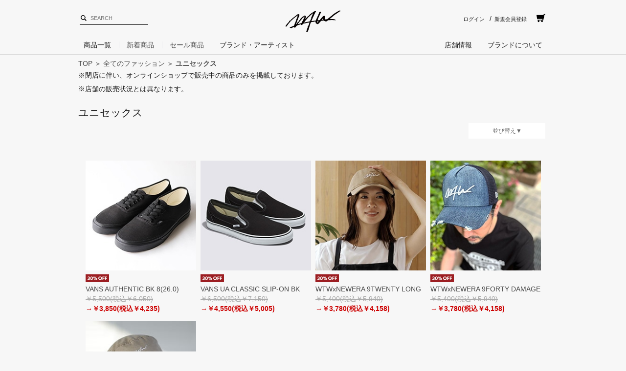

--- FILE ---
content_type: text/html; charset=shift_jis
request_url: https://www.wtwstyle.com/shop/r/r0211/?lc=menu
body_size: 6641
content:
<!DOCTYPE HTML PUBLIC "-//W3C//DTD HTML 4.01 Transitional//EN"
    "http://www.w3.org/TR/html4/loose.dtd">
<html lang="ja" >
<head>
<meta http-equiv="Content-Type" content="text/html; charset=Shift_JIS">
<title>ユニセックス｜WTW(ダブルティー)公式通販</title>
<link rel="canonical" href="https://www.wtwstyle.com/shop/r/r0211/">


<meta name="description" content="WTW(ダブルティー)のユニセックス一覧です。トップスやボトムス、人気のWTWロゴ入りアイテムも取り揃えております。">
<meta name="keywords" content="wtw,ダブルティー,オンラインショップ,通販,ショッピング,西海岸,カリフォルニア,サーフィン,サーフ,ライフスタイル,surf,surfing">
<!-- Google Tag Manager -->
<script>(function(w,d,s,l,i){w[l]=w[l]||[];w[l].push({'gtm.start':
new Date().getTime(),event:'gtm.js'});var f=d.getElementsByTagName(s)[0],
j=d.createElement(s),dl=l!='dataLayer'?'&l='+l:'';j.async=true;j.src=
'https://www.googletagmanager.com/gtm.js?id='+i+dl;f.parentNode.insertBefore(j,f);
})(window,document,'script','dataLayer','GTM-MTTR9C6');</script>
<!-- End Google Tag Manager --><meta charset="Shift_JIS">

  <meta name="viewport" content="width=device-width,initial-scale=1.0,minimum-scale=1.0,maximum-scale=1.0,user-scalable=no" />
  <meta name="robots" content="index,follow">
  <meta name="format-detection" content="telephone=no">
<meta name="facebook-domain-verification" content="pakbtqxoxrae6xr99o4q9w5g1dj5ww" />

  <link rel="SHORTCUT ICON" href="//d2hg92e3zph1rg.cloudfront.net/images/common/favicon.ico">
  <link rel="apple-touch-icon-precomposed" href="//d2hg92e3zph1rg.cloudfront.net/icon/apple-touch-icon-precomposed.png">

  <link rel="stylesheet" href="/css/style.css" media="all">
  <link rel="stylesheet" href="/css/pc/style_240730.css">
  <link rel="stylesheet" href="/css/pc/bootstrap.css">
  <link rel="stylesheet" href="/css/pc/flexslider.css">
<!--
  <link href="https://fonts.googleapis.com/css?family=Montserrat:400,600,700,900" rel="stylesheet">
-->
  <link rel="stylesheet" href="/css/pc/style_top.css?20231027">
  <link rel="stylesheet" href="/css/pc/reset_top.css">
  <link rel="stylesheet" href="/css/cookie_policy.css" />
  <script language="JavaScript" type="text/javascript" src="/lib/jquery.js"></script>
  <script language="JavaScript" type="text/javascript" src="/lib/jquery-ui.js"></script>
  <script language="JavaScript" type="text/javascript" src="/js/bootstrap.js"></script>
  <script language="JavaScript" type="text/javascript" src="/lib/jquery.balloon.js"></script>
  <script language="JavaScript" type="text/javascript" src="/lib/goods/jquery.tile.min.js"></script>
  <script language="JavaScript" type="text/javascript" src="/js/jquery.nivo.slider.pack.js"></script>
  <script language="JavaScript" type="text/javascript" src="/js/common.js"></script>
  <script language="JavaScript" type="text/javascript" src="/js/search_suggest.js"></script>
  <script language="JavaScript" type="text/javascript" src="/js/user.js"></script>
  <script defer src="/js/jquery.flexslider.js"></script>

  <script language="JavaScript" type="text/javascript" src="/js/pc/readmore.min.js"></script>
  <script language="JavaScript" type="text/javascript" src="/js/pc/top_pc.js"></script>

  <!--[if lt IE 9]>
    <script src="https://cdnjs.cloudflare.com/ajax/libs/html5shiv/3.7.3/html5shiv.js"></script>
  <![endif]-->
<!-- Google tag (gtag.js) -->
<script async src="https://www.googletagmanager.com/gtag/js?id=G-M1MWRT0CFD"></script>
<script>
  window.dataLayer = window.dataLayer || [];
  function gtag(){dataLayer.push(arguments);}
  gtag('js', new Date());

  gtag('config', 'G-M1MWRT0CFD');
</script>

<!-- WorldShopping Checkout -->
<script type="text/javascript" charset="UTF-8" async="true" src="https://checkout-api.worldshopping.jp/v1/script?token=wtwstyle_com"></script>
<!-- End WorldShopping Checkout -->


<script type="text/javascript" src="/js/goods_ajax_quickview.js"></script>
<link rel="stylesheet" type="text/css" href="/css/core.css">
<link rel="stylesheet" type="text/css" href="/css/skin.css">




</head>
<body >




<div class="wrapper_">
	
			<div id="header">
  <div class="header_">
    <div class="hd-bg_">
      <div class="container">
        <div class="row">
          <div class="col-md-4 text-left align-middle">
            <div id="nav_left_parts">
              <form name="frmSearch" method="get" action="/shop/goods/search.aspx">
                <input type="hidden" value="x" name="search" />
                <input class="keyword_ withSuggestSearch_" id="keyword" type="text" size="30" maxlength="30" onblur="if(this.value == ''){this.value=this.title}" onfocus="if(this.value == this.title){this.value=''}" tabindex="1" name="keyword" data-suggest-submit="on" autocomplete="off" placeholder="SEARCH" />
              </form>
            </div>
          </div>
          <div class="col-md-4 text-center align-middle">
            <h1 id="logo">
              <a href="/shop/default.aspx"><img src="/img/top/pc/brandLogo.svg" alt="WTW(ダブルティー)公式通販サイト" /></a>
            </h1>
          </div>
          <div class="col-md-4 text-right align-middle">
            <ul class="head-nav_">
              <li><a href="/shop/customer/menu.aspx">ログイン</a></li>/
              <li><a href="/shop/customer/authmail.aspx">新規会員登録</a></li>
              <li><a class="mn_crt" href="/shop/cart/cart.aspx"><img src="/img/top/pc/pc_cart.svg" /><span id="jscart_replace_"></span></a></li>
            </ul>
          </div>
        </div>
        <nav class="c-menu" data-controller="menu">
          <ul class="c-menu__list">
            <li class="c-menu__item"><span class="c-menu__link" data-menu-target="trigger" data-menu-id="products">商品一覧</span></li>
            <li class="c-menu__item"><a class="c-menu__link" href="/shop/e/enewitem/">新着商品</a></li>
            <li class="c-menu__item"><a class="c-menu__link" href="/shop/e/ewtwsale/">セール商品</a></li>
            <li class="c-menu__item"><span class="c-menu__link" data-menu-target="trigger" data-menu-id="brand">ブランド・アーティスト</span></li>
            <li class="c-menu__item">
              <ul class="dropmenu_" id="dropmenu">
                <li>
                  <a>店舗情報</a>
                  <ul>
                    <li><a href="/shop/pages/shop_aoyama.aspx">AOYAMA</a></li>
                    <li><a href="/shop/pages/shop_futakotamagawa.aspx">FUTAKOTAMAGAWA</a></li>
                    <li><a href="/shop/pages/shop_ariake.aspx">ARIAKE</a></li>
                    <li><a href="/shop/pages/shop_takeshiba.aspx">TAKESHIBA</a></li>
                    <li><a href="/shop/pages/shop_oltyokohama.aspx">YOKOHAMA【CLOSED】</a></li>
                    <li><a href="/shop/pages/shop_osaka.aspx">OSAKA</a></li>
                    <li><a href="/shop/pages/shop_motomachi.aspx">MOTOMACHI</a></li>
                  </ul>
                </li>
                <li>
                  <a>ブランドについて</a>
                  <ul>
                    <li><a href="/shop/pages/wtw_brand.aspx">ブランドコンセプト</a></li>
                  </ul>
                </li>
              </ul>
            </li>
          </ul>
          <div class="c-sub-menu" data-controller="sub-menu" data-menu-target="object" data-menu-id="products">
            <dl class="c-sub-menu__category">
              <dt class="c-sub-menu__category-title">カテゴリ</dt>
              <dd class="c-sub-menu__category-body">
                <ul class="c-sub-menu__category-list">
                  <li class="c-sub-menu__category-item"><span class="c-sub-menu__category-link -active" data-sub-menu-target="trigger" data-sub-menu-id="fashion">ファッション</span></li>
                  <li class="c-sub-menu__category-item"><span class="c-sub-menu__category-link" data-sub-menu-target="trigger" data-sub-menu-id="furniture">家具【WEB完売】</span></li>
                  <li class="c-sub-menu__category-item"><span class="c-sub-menu__category-link" data-sub-menu-target="trigger" data-sub-menu-id="interior">インテリア・雑貨【WEB完売】</span></li>






                  <li class="c-sub-menu__category-item"><a class="c-sub-menu__category-all" href="/shop/r/r99_srd/">全商品を見る</a></li>
                </ul>
              </dd>
            </dl>
            <div class="c-sub-menu__body">
              <div class="c-sub-menu__unit -active" data-sub-menu-target="object" data-sub-menu-id="fashion">
                <dl class="c-sub-menu__detail">
                  <dt class="c-sub-menu__detail-title">ファッション</dt>
                  <dd class="c-sub-menu__detail-body">
                    <ul class="c-sub-menu__detail-list">
                      <li class="c-sub-menu__detail-item">
                        <a class="c-sub-menu__detail-link" href="/shop/r/r0211/">
                          <img class="c-sub-menu__detail-img" src="/img/menu/unisex.webp" alt="" loading="lazy" />
                          <p class="c-sub-menu__detail-label">ユニセックス</p>
                        </a>
                      </li>
                      <li class="c-sub-menu__detail-item">
                        <a class="c-sub-menu__detail-link" href="/shop/r/r0210/">
                          <img class="c-sub-menu__detail-img" src="/img/menu/womens.webp" alt="" loading="lazy" />
                          <p class="c-sub-menu__detail-label">ウィメンズ</p>
                        </a>
                      </li>
                      <li class="c-sub-menu__detail-item">
                        <a class="c-sub-menu__detail-link" href="/shop/r/r0202/">
                          <img class="c-sub-menu__detail-img" src="/img/menu/tote_bag.webp" alt="" loading="lazy" />
                          <p class="c-sub-menu__detail-label">トート・バッグ【WEB完売】</p>
                        </a>
                      </li>
                      <li class="c-sub-menu__detail-item">
                        <a class="c-sub-menu__detail-link" href="/shop/r/r0207/">
                          <img class="c-sub-menu__detail-img" src="/img/menu/cap.webp" alt="" loading="lazy" />
                          <p class="c-sub-menu__detail-label">キャップ</p>
                        </a>
                      </li>
                      <li class="c-sub-menu__detail-item">
                        <a class="c-sub-menu__detail-link" href="/shop/r/r0208/">
                          <img class="c-sub-menu__detail-img" src="/img/menu/shoes.webp" alt="" loading="lazy" />
                          <p class="c-sub-menu__detail-label">シューズ</p>
                        </a>
                      </li>
                    </ul>
                    <a class="c-sub-menu__detail-more" href="/shop/r/r02/">全てのファッションを見る</a>
                  </dd>
                </dl>
              </div>
              <div class="c-sub-menu__unit" data-sub-menu-target="object" data-sub-menu-id="furniture">
                <dl class="c-sub-menu__detail">
                  <dt class="c-sub-menu__detail-title">家具</dt>
                  <dd class="c-sub-menu__detail-body">
                    <ul class="c-sub-menu__detail-list">
                      <li class="c-sub-menu__detail-item">
                        <a class="c-sub-menu__detail-link" href="/shop/r/r0402/">
                          <img class="c-sub-menu__detail-img" src="/img/menu/table.webp" alt="" loading="lazy" />
                          <p class="c-sub-menu__detail-label">テーブル【WEB完売】</p>
                        </a>
                      </li>
                      <li class="c-sub-menu__detail-item">
                        <a class="c-sub-menu__detail-link" href="/shop/r/r0403/">
                          <img class="c-sub-menu__detail-img" src="/img/menu/chair.webp" alt="" loading="lazy" />
                          <p class="c-sub-menu__detail-label">チェア【WEB完売】</p>
                        </a>
                      </li>
                    </ul>
                    <a class="c-sub-menu__detail-more" href="/shop/r/r04/">全ての家具を見る</a>
                  </dd>
                </dl>
              </div>
              <div class="c-sub-menu__unit" data-sub-menu-target="object" data-sub-menu-id="interior">
                <dl class="c-sub-menu__detail">
                  <dt class="c-sub-menu__detail-title">インテリア・生活雑貨</dt>
                  <dd class="c-sub-menu__detail-body">
                    <ul class="c-sub-menu__detail-list">
                      <li class="c-sub-menu__detail-item">
                        <a class="c-sub-menu__detail-link" href="/shop/r/r0512/">
                          <img class="c-sub-menu__detail-img" src="/img/menu/tableware.webp" alt="" loading="lazy" />
                          <p class="c-sub-menu__detail-label">食器・キッチン雑貨【WEB完売】</p>
                        </a>
                      </li>
                      <li class="c-sub-menu__detail-item">
                        <a class="c-sub-menu__detail-link" href="/shop/r/r0513/">
                          <img class="c-sub-menu__detail-img" src="/img/menu/towel.webp" alt="" loading="lazy" />
                          <p class="c-sub-menu__detail-label">タオル【WEB完売】</p>
                        </a>
                      </li>
                      <li class="c-sub-menu__detail-item">
                        <a class="c-sub-menu__detail-link" href="/shop/r/r0505/">
                          <img class="c-sub-menu__detail-img" src="/img/menu/art.webp" alt="" loading="lazy" />
                          <p class="c-sub-menu__detail-label">アート【WEB完売】</p>
                        </a>
                      </li>
                      <li class="c-sub-menu__detail-item">
                        <a class="c-sub-menu__detail-link" href="/shop/r/r0506/">
                          <img class="c-sub-menu__detail-img" src="/img/menu/diffuser_candle.webp" alt="" loading="lazy" />
                          <p class="c-sub-menu__detail-label">ディフューザー・キャンドル【WEB完売】</p>
                        </a>
                      </li>
                      <li class="c-sub-menu__detail-item">
                        <a class="c-sub-menu__detail-link" href="/shop/r/r0514/">
                          <img class="c-sub-menu__detail-img" src="/img/menu/bath_bodycare.webp" alt="" loading="lazy" />
                          <p class="c-sub-menu__detail-label">バス・ボディケア【WEB完売】</p>
                        </a>
                      </li>
                    </ul>
                    <a class="c-sub-menu__detail-more" href="/shop/r/r05/">全てのインテリア・生活雑貨を見る</a>
                  </dd>
                </dl>
              </div>
            </div>
          </div>
          <div class="c-sub-menu -brand" data-controller="sub-menu" data-menu-target="object" data-menu-id="brand">
            <dl class="c-sub-menu__category">
              <dt class="c-sub-menu__category-title">カテゴリ</dt>
              <dd class="c-sub-menu__category-body">
                <ul class="c-sub-menu__category-list">
                  <li class="c-sub-menu__category-item"><span class="c-sub-menu__category-link -active" data-sub-menu-target="trigger" data-sub-menu-id="brand">ブランド・アーティスト</span></li>
                </ul>
              </dd>
            </dl>
            <div class="c-sub-menu__body">
              <div class="c-sub-menu__unit -active" data-sub-menu-target="object" data-sub-menu-id="brand">
                <dl class="c-sub-menu__detail">
                  <dt class="c-sub-menu__detail-title">ブランド</dt>
                  <dd class="c-sub-menu__detail-body">
                    <ul class="c-sub-menu__detail-list">
                      <li class="c-sub-menu__detail-item">
                        <a class="c-sub-menu__detail-link" href="/shop/e/ebrand-cooperstown/">
                          <img class="c-sub-menu__detail-img" src="/img/menu/cooperstown.webp" alt="" loading="lazy" />
                          <p class="c-sub-menu__detail-label">COOPERSTOWN<br />（クーパーズタウン）</p>
                        </a>
                      </li>
                      <li class="c-sub-menu__detail-item">
                        <a class="c-sub-menu__detail-link" href="/shop/e/enewera-all/">
                          <img class="c-sub-menu__detail-img" src="/img/menu/new_era.webp" alt="" loading="lazy" />
                          <p class="c-sub-menu__detail-label">NEW ERA<br />（ニューエラ）</p>
                        </a>
                      </li>
                      <li class="c-sub-menu__detail-item">
                        <a class="c-sub-menu__detail-link" href="/shop/e/ebrand-pendleton/">
                          <img class="c-sub-menu__detail-img" src="/img/menu/pendleton.webp" alt="" loading="lazy" />
                          <p class="c-sub-menu__detail-label">PENDLETON<br />（ペンドルトン）</p>
                        </a>
                      </li>
                     <li class="c-sub-menu__detail-item">
                        <a class="c-sub-menu__detail-link" href="/shop/e/ebrand-vans/">
                          <img class="c-sub-menu__detail-img" src="/img/menu/vans.webp" alt="" loading="lazy" />
                          <p class="c-sub-menu__detail-label">VANS<br />（ヴァンズ）</p>
                        </a>
                      </li>
                    </ul>
                  </dd>
                </dl>
                <dl class="c-sub-menu__detail">
                  <dt class="c-sub-menu__detail-title">アーティスト</dt>
                  <dd class="c-sub-menu__detail-body">
                    <ul class="c-sub-menu__detail-list">
                      <li class="c-sub-menu__detail-item">
                        <a class="c-sub-menu__detail-link" href="/shop/e/eartist-cielglue/">
                          <img class="c-sub-menu__detail-img" src="/img/menu/ciel_glue.webp" alt="" loading="lazy" />
                          <p class="c-sub-menu__detail-label">CIEL GLUE<br />（シエル・グルー）</p>
                        </a>
                      </li>
                      <li class="c-sub-menu__detail-item">
                        <a class="c-sub-menu__detail-link" href="/shop/e/eshowatanae-all/">
                          <img class="c-sub-menu__detail-img" src="/img/menu/sho_watanabe.webp" alt="" loading="lazy" />
                          <p class="c-sub-menu__detail-label">SHO WATANABE<br />（ショウ・ワタナベ）</p>
                        </a>
                      </li>
                    </ul>
                  </dd>
                </dl>
              </div>
            </div>
          </div>
        </nav>
      </div>
    </div>
  </div>
</div>

<script>(()=>{class Menu{constructor(n){this._triggerTargets=Array.from(n.querySelectorAll("[data-menu-target='trigger']"));this._objectTargets=Array.from(n.querySelectorAll("[data-menu-target='object']"));const i=200;let t=0;this._triggerTargets.forEach(n=>{n.addEventListener("mouseenter",()=>{clearTimeout(t);const i=n.dataset.menuId||"";this._objectTargets.forEach(n=>{n.dataset.menuId===i?n.classList.add("-active"):n.classList.remove("-active")});this._triggerTargets.forEach(n=>{n.dataset.menuId===i?n.classList.add("-active"):n.classList.remove("-active")})}),n.addEventListener("mouseleave",()=>{clearTimeout(t);const r=n.dataset.menuId||"";this._objectTargets.forEach(u=>{u.dataset.menuId===r&&(t=window.setTimeout(()=>{u.classList.remove("-active"),n.classList.remove("-active")},i))})})});this._objectTargets.forEach(n=>{n.addEventListener("mouseenter",()=>{clearTimeout(t)}),n.addEventListener("mouseleave",()=>{clearTimeout(t),t=window.setTimeout(()=>{n.classList.remove("-active"),this._triggerTargets.forEach(n=>{n.classList.remove("-active")})},i)})})}static init(){for(const n of Array.from(document.querySelectorAll("[data-controller='menu']")))new Menu(n)}}class SubMenu{constructor(n){this._triggerTargets=Array.from(n.querySelectorAll("[data-sub-menu-target='trigger']"));this._objectTargets=Array.from(n.querySelectorAll("[data-sub-menu-target='object']"));this._triggerTargets.forEach(n=>{n.addEventListener("mouseenter",()=>{this._triggerTargets.forEach(n=>{n.classList.remove("-active")});n.classList.add("-active");const t=n.dataset.subMenuId;t&&this._objectTargets.forEach(n=>{n.dataset.subMenuId===t?n.classList.add("-active"):n.classList.remove("-active")})})})}static init(){for(const n of Array.from(document.querySelectorAll("[data-controller='sub-menu']")))new SubMenu(n)}}Menu.init();SubMenu.init()})()</script>

	
	
<div class="container_">
<div class="contents_" id="contents">

<div class="mainframe_">

<div class="genre_topic_path">
	
<ul id="bread-crumb-list">
<li itemscope itemtype="http://data-vocabulary.org/Breadcrumb">
  <a href="https://www.wtwstyle.com/shop/" itemprop="url" class="topicpath_home_">
    <span itemprop="title">TOP</span>
  </a>
</li>
<li itemscope itemtype="http://data-vocabulary.org/Breadcrumb" itemprop="child">
 ＞ <a href="/shop/r/r02/" itemprop="url"><span itemprop="title">全てのファッション</span></a>
</li>
<li itemscope itemtype="http://data-vocabulary.org/Breadcrumb" itemprop="child">
 ＞ <a href="/shop/r/r0211/" itemprop="url"><span itemprop="title"><strong>ユニセックス</strong></span></a>
</li>

</ul>
<br>


</div>
<script>
(function() {
var s = document.createElement('script');
s.type = 'text/javascript';
s.async = true;
s.src = '//wtwstyle.silveregg.net/suite/page?m=wtwstyle&p=pc_list&cookie=&t='+(new Date()).getTime()+'&r='+escape(document.referrer)+'&u='+encodeURIComponent(window.location.href);
var e = document.getElementsByTagName('script')[0];
e.parentNode.insertBefore(s,e);
})();
</script>
※閉店に伴い、オンラインショップで販売中の商品のみを掲載しております。<br><br>※店舗の販売状況とは異なります。
<h1 class="genre_name_">ユニセックス</h1>
<section id="search_sec">
	<div class="container">
		<div class="row">
			<div class="col-md-8"></div>
			<div class="col-md-2 text-left">
				<ul id="sort_dropmenu" class="sort_dropmenu_">
	<li><a href="#">並び替え▼</a>
		<ul>
			<li><a href="/shop/r/r0211_sspd/">価格順(高→低)
                                         </a></li><li><a href="/shop/r/r0211_ssp/">価格順(低→高)
                                         </a></li><li><a href="/shop/r/r0211_srd/">新着順</a></li>
		</ul>
	</li>
</ul>

			</div>
			<div class="col-md-2">
				
			</div>
		</div>
	</div>
</section>




<script type="text/javascript">
jQuery(document).ready(function() { ecUtil.tileGoodsList(); });
</script>





<div class="autopagerize_page_element">

<div class="goods_">
<div  class="StyleT_Frame_ tile_frame_" >
	<section id="itemlist">
		<div class="container">
			<div class="row">
				
<div class="col-md-3">

<a href="/shop/g/g1506710001706/" title="ＶＡＮＳ　オーセンティック　ＢＫ">
	<img alt="ＶＡＮＳ　オーセンティック　ＢＫ" src="//d2hg92e3zph1rg.cloudfront.net/img/goods/S/1506710001706_surf_s.jpg" width="100%">
	
	<p class="ppt_">
	
	
		<span class="arrival_"><img src="//d2hg92e3zph1rg.cloudfront.net/img/icon/00000022.png" alt="≪30％OFF≫"></span>
	
	
	
	
	</p>
	<p class="item_name_">VANS AUTHENTIC BK 8(26.0)</p>
	
		
		<p class="price_sale_"><span class="def_">￥5,500<span class="tax_">(税込￥6,050)</span></span>→￥3,850<span class="tax_">(税込￥4,235)</span></p>
		
	
	
	</a>

</div>

<div class="col-md-3">

<a href="/shop/g/g1506710010005/" title="ＶＡＮＳ　ＵＡ　クラシックスリッポン　ＢＫ　６．５（２４．５）">
	<img alt="ＶＡＮＳ　ＵＡ　クラシックスリッポン　ＢＫ　６．５（２４．５）" src="//d2hg92e3zph1rg.cloudfront.net/img/goods/S/1506710010005_surf_s.jpg" width="100%">
	
	<p class="ppt_">
	
	
		<span class="arrival_"><img src="//d2hg92e3zph1rg.cloudfront.net/img/icon/00000022.png" alt="≪30％OFF≫"></span>
	
	
	
	
	</p>
	<p class="item_name_">VANS UA CLASSIC SLIP-ON BK</p>
	
		
		<p class="price_sale_"><span class="def_">￥6,500<span class="tax_">(税込￥7,150)</span></span>→￥4,550<span class="tax_">(税込￥5,005)</span></p>
		
	
	
	</a>

</div>

<div class="col-md-3">

<a href="/shop/g/g1506730015509/" title="ＷＴＷ&#215;ＮＥＷＥＲＡ　９２０　ロングバイザー　ＢＥ">
	<img alt="ＷＴＷ&#215;ＮＥＷＥＲＡ　９２０　ロングバイザー　ＢＥ" src="//d2hg92e3zph1rg.cloudfront.net/img/goods/S/1506730015509_surf_s.jpg" width="100%">
	
	<p class="ppt_">
	
	
		<span class="arrival_"><img src="//d2hg92e3zph1rg.cloudfront.net/img/icon/00000022.png" alt="≪30％OFF≫"></span>
	
	
	
	
	</p>
	<p class="item_name_">WTWxNEWERA 9TWENTY LONG VISOR BE</p>
	
		
		<p class="price_sale_"><span class="def_">￥5,400<span class="tax_">(税込￥5,940)</span></span>→￥3,780<span class="tax_">(税込￥4,158)</span></p>
		
	
	
	</a>

</div>


<div class="col-md-3">

<a href="/shop/g/g1506730016100/" title="ＷＴＷ&#215;ＮＥＷＥＲＡ　９４０　ダメージデニム">
	<img alt="ＷＴＷ&#215;ＮＥＷＥＲＡ　９４０　ダメージデニム" src="//d2hg92e3zph1rg.cloudfront.net/img/goods/S/1506730016100_surf_s.jpg" width="100%">
	
	<p class="ppt_">
	
	
		<span class="arrival_"><img src="//d2hg92e3zph1rg.cloudfront.net/img/icon/00000022.png" alt="≪30％OFF≫"></span>
	
	
	
	
	</p>
	<p class="item_name_">WTWxNEWERA 9FORTY DAMAGE DENIM</p>
	
		
		<p class="price_sale_"><span class="def_">￥5,400<span class="tax_">(税込￥5,940)</span></span>→￥3,780<span class="tax_">(税込￥4,158)</span></p>
		
	
	
	</a>

</div>

<div class="col-md-3">

<a href="/shop/g/g1506730018500/" title="ＷＴＷ　ツイル　ハット　ＢＥ">
	<img alt="ＷＴＷ　ツイル　ハット　ＢＥ" src="//d2hg92e3zph1rg.cloudfront.net/img/goods/S/1506730018500_surf_s.jpg" width="100%">
	
	<p class="ppt_">
	
	
		<span class="arrival_"><img src="//d2hg92e3zph1rg.cloudfront.net/img/icon/00000024.png" alt="≪50％OFF≫"></span>
	
	
	
	
	</p>
	<p class="item_name_">WTW TWILL HAT BE</p>
	
		
		<p class="price_sale_"><span class="def_">￥5,500<span class="tax_">(税込￥6,050)</span></span>→￥2,750<span class="tax_">(税込￥3,025)</span></p>
		
	
	
	</a>

</div>


			</div>
		</div>
	</section>
</div>
</div>
</div>






<div class="GenreStyle_">
<div class="GenreStyle_Line_">
<div class="GenreStyle_Item_">

<h3 class="name_">
<a class="genre_name_" href="/shop/r/r021100/">
Tシャツ・ポロシャツ
</a>
</h3>


</div>
<div class="GenreStyle_Item_">

<h3 class="name_">
<a class="genre_name_" href="/shop/r/r021101/">
スウェット・パーカー
</a>
</h3>


</div>
<div class="GenreStyle_Item_">

<h3 class="name_">
<a class="genre_name_" href="/shop/r/r021102/">
アウター
</a>
</h3>


</div>
</div>
<div class="GenreStyle_Line_">
<div class="GenreStyle_Item_">

<h3 class="name_">
<a class="genre_name_" href="/shop/r/r021103/">
ボトムス
</a>
</h3>


</div>
<div class="GenreStyle_Item_">

<h3 class="name_">
<a class="genre_name_" href="/shop/r/r021104/">
ニット・カーディガン
</a>
</h3>


</div>

</div>
</div>

<div id="recommender_pc215"></div>
<div id="__se_hint" style="display: none;">
<div id="__se_spec_pc215">
<span class="__se_num">6</span>
<span class="__se_cat">r0200</span>
</div>
</div>


</div>

<div class="leftmenuframe_">


</div>

</div>
<div class="rightmenuframe_">


</div>
</div>


<script type="text/javascript" src="//dynamic.criteo.com/js/ld/ld.js?a=100858" async="true"></script>
<script type="text/javascript">
window.criteo_q = window.criteo_q || [];
window.criteo_q.push(
    { event: "setAccount", account: 100858 },
    { event: "setSiteType", type: "d" },
    { event: "viewList", item: ["1506710001706", "1506710010005", "1506730015509"] }
);
</script>


	
			
			
			<footer>
   <div class="ftr_content">
     <div class="ftr_inner">
   <div class="ftr_logo">
     <p class="wt">WAITING FOR THE WAVE</p>
     <a href="/shop/default.aspx">
     <img src="/img/top/pc/brandLogo.svg">
     </a>
     <p>Copyright WTW Co.,Ltd.<br>
All Rights Reserved.</p>
   </div>
   <div class="ftr_abt">
     <div class="cntns_1">
       <h3>ABOUT US</h3>
       <ul>
         <li>
           <a href="/shop/pages/company.aspx">会社概要</a>
         </li>
       </ul>
     </div>
     <div class="cntns_1">
       <h3>LEGAL POLICIES</h3>
       <ul>
         <li>
           <a href="/shop/pages/tokusyohou.aspx">特定商取引法に基づく表記</a>
         </li>
         <li>
           <a href="/shop/pages/site_guide.aspx">WEBサイトご利用条件</a>
         </li>
           <li>
             <a href="/shop/pages/user_guide.aspx">ご利用規約</a>
           </li>
         <li>
           <a href="/shop/pages/privacy_policy.aspx">プライバシーポリシー</a>
         </li>
         <li>
           <a href="/shop/pages/security_policy.aspx">セキュリティポリシー</a>
         </li>
         <li>
           <a href="/shop/pages/sitemap.aspx">サイトマップ</a>
         </li>
       </ul>
     </div>
   </div>

   <div class="ftr_scl">
     <div class="cntns_2">
       <h3>CUSTOMER SERVICE</h3>
       <ul>
         <li>
           <a href="/shop/contact/contact.aspx">お問い合わせ</a>
         </li>

         <li>
           <a href="/shop/pages/help.aspx">ご利用ガイド</a>
         </li>
         <li>
           <a href="/shop/pages/help_member.aspx">会員登録について</a>
         </li>
       </ul>
     </div>

     <div class="cntns_2">
       <h3>SOCIAL</h3>
       <ul>
         <li class="inst">
           <a target="_blank" href="https://www.instagram.com/wtwstyle/?footer=undefined">INSTAGRAM</a>
         </li>
         <li class="tw">
           <a target="_blank" href="https://twitter.com/wtwstyle?footer">X（TWITTER）</a>
         </li>
         <li class="fb">
           <a target="_blank" href="https://www.facebook.com/wtwstyle?footer">FACEBOOK</a>
         </li>
         <!--<li class="blg">
           <a target="_blank" href="http://wtwstyleblog.com/">BLOG</a>
         </li>-->
       </ul>
     </div>

   </div>


   <div class="ftr_shp">
     <div class="cntns_3">
       <h3>SHOP</h3>
       <ul>
         <li class="mn_area"><span>関東</span></li>
         <li><a href="/shop/pages/shop_aoyama.aspx">AOYAMA</a></li>
         <li><a href="/shop/pages/shop_futakotamagawa.aspx">FUTAKOTAMAGAWA</a></li>
         <li><a href="/shop/pages/shop_ariake.aspx">ARIAKE</a></li>
         <li><a href="/shop/pages/shop_takeshiba.aspx">TAKESHIBA</a></li>
         <li><a href="/shop/pages/shop_oltyokohama.aspx">YOKOHAMA【CLOSED】</a></li>
         <li class="mn_area"><span>関西</span></li>
         <li><a href="/shop/pages/shop_osaka.aspx">OSAKA</a></li>
         <li><a href="/shop/pages/shop_motomachi.aspx">MOTOMACHI</a></li>
       </ul>
     </div>

   </div>


   </div>
   </div>
 </footer>

<script>
    window.addEventListener("load", () => {
        const loadscript = document.createElement('script');
        loadscript.src = '/js/enhanced_ecommerce_fb.js';
        document.getElementsByTagName('head')[0].appendChild(loadscript);
    });
</script>
	
</div>
<!-- Google Tag Manager (noscript) -->
<noscript><iframe src="https://www.googletagmanager.com/ns.html?id=GTM-MTTR9C6"
height="0" width="0" style="display:none;visibility:hidden"></iframe></noscript>
<!-- End Google Tag Manager (noscript) -->

<div id="cookieBox">
	<div class="block-cookie-consent">
		<div class="block-cookie-consent--text">
	お客様の利便性向上、利用分析および広告配信等のためにCookieを使用しています。<a href="#">リンク</a></div>
		<div id="consentButton" class="block-cookie-consent--btn">承諾する</div>
	</div>
</div>
<script src="/lib/jquery.cookie.js"></script>
<script src="/js/cookie_policy.js"></script>

</body>
</html>



--- FILE ---
content_type: text/css
request_url: https://www.wtwstyle.com/css/pc/style_240730.css
body_size: 6712
content:
@charset "UTF-8";

.only_pc {
    display: block;
}

.only_sp {
    display: none;
}


/* ヘッダー部 */
#header {
    position: fixed;
    left: 0;
    top: 0;
    width: 100%;
    z-index: 99;
    -webkit-transform: translateZ(0);
    -webkit-backface-visibility: hidden;
    backface-visibility: hidden;
}

#header .hd-bg_ {
    background: #fff;
    padding: 10px 10px;
    position: relative;
    z-index: 2;
}

#header #logo {
    font-size: 0;
    line-height: 0;
}

#header #logo a {
    text-decoration: none;
}

#header #logo a img {
    text-align: center;
    vertical-align: middle;
    display: inline-block;
}


.head-nav_ {
    letter-spacing: -4px;
}

.head-nav_ li {
    font-size: 0.8em;
    display: inline-block;
    letter-spacing: 0;
    line-height: 30px;
    color: #686868;
    padding: 0 10px;
}

.head-nav_ li:last-child {
    border-right: none;
}



.h-nav_ {
    letter-spacing: -4px;
}

.h-nav_ li {
    font-size: 0.8em;
    display: inline-block;
    letter-spacing: 0;
    line-height: 30px;
    color: #aaa;
    border-right: 1px solid #ccc;
    padding: 0 20px;
}

#actv {
    font-weight: bold;
    color: #686868;
}

.h-nav_ li:last-child {
    border-right: none;
}

/* HELPのモーダル*/
#modal-content {
    width: 210px;
    text-align: left;
    margin: 0;
    top: 40px;
    right: 55px;
    padding: 10px 20px;
    border: 1px solid #aaa;
    background: #fff;
    position: fixed;
    display: none;
    z-index: 999;
}

#modal-overlay {
    z-index: 900;
    display: none;
    position: fixed;
    top: 0;
    left: 0;
    width: 100%;
    height: 120%;
    /*	background-color: rgba( 0,0,0, 0.75 ) ;*/
}

.button-link {
    color: #00f;
    text-decoration: underline;
}

.button-link:hover {
    cursor: pointer;
    color: #f00;
}



/* フッター */

#footer {
    position: relative;
    z-index: 1;
    background: #fff;
}

#footer .ft-top_ {
    position: relative;
    background: #fff;
    padding-top: 15px;
    padding-bottom: 15px;
    color: #686868;
}

#footer .ft-top_ a {
    text-decoration: none;
}

#footer .ft-top_ a img {
    vertical-align: middle;
    display: inline-block;
}


#footer .ft-top_ .tel {
    font-size: 20px;
    padding-top: 5px;
}

#footer .ft-top_ address {
    margin-bottom: 0;
}


#footer #pagetop a {
    background: #2d59b4;
    position: absolute;
    z-index: 3;
    right: 0;
    top: 0;
    width: 90px;
    height: 100%;
    display: block;
    text-decoration: none;
    color: #FFF;
    line-height: 90px;
    text-align: center;
    -webkit-transition: all 400ms cubic-bezier(0.165, 0.84, 0.44, 1);
    -moz-transition: all 400ms cubic-bezier(0.165, 0.84, 0.44, 1);
    -o-transition: all 400ms cubic-bezier(0.165, 0.84, 0.44, 1);
    transition: all 400ms cubic-bezier(0.165, 0.84, 0.44, 1);
    -webkit-transition-timing-function: cubic-bezier(0.165, 0.84, 0.44, 1);
    -moz-transition-timing-function: cubic-bezier(0.165, 0.84, 0.44, 1);
    -o-transition-timing-function: cubic-bezier(0.165, 0.84, 0.44, 1);
    transition-timing-function: cubic-bezier(0.165, 0.84, 0.44, 1);
}


#footer #pagetop a i {
    font-size: 30px;
}

#footer #pagetop a:hover {
    background: #fff;
}

#footer .ft-body_ {
    background: #fff;
    color: #333;
}

#footer .ft-body_ a {
    color: #fff;
}

#footer .ft-body_ .ft-title_ {
    border-bottom: 1px solid #606974;
}

#footer .ft-body_ .ft-title_ span {
    display: block;
    padding: 10px 0;
    border-bottom: 1px solid #24272c;
}

#footer .ft-body_ .ft-nav_ {
    padding: 10px;
    font-size: 14px;
}

#footer .ft-body_ .ft-nav_ ul {
    margin-left: 30px;
}

#footer .ft-body_ .ft-nav_ li {
    padding: 5px 0;
}

#footer .ft-body_ .ft-nav_ li:before {
    content: '\f3d3';
    font-family: 'IonIcons';
    margin-right: 10px;
}

#footer .ft-body_ .ft-nav_ li a {
    text-decoration: none;
}

#footer .ft-bottom_ {
    font-size: 12px;
    background: #171616;
    padding-top: 20px;
    padding-bottom: 20px;
    color: #333;
}

#footer .ft-bottom_ a {
    color: #333;
    text-decoration: none;
}

#footer .ft-bottom_ a:hover {
    text-decoration: underline;
}


/* グローバルナビゲーション */
/* ドロップダウンメニュー */

.dropmenu_ {
    *zoom: 1;
    list-style-type: none;
    width: 100%;
    margin: 10px auto 5px;
    padding: 0;
}

.dropmenu_:before,
.dropmenu_:after {
    content: "";
    display: table;
}

.dropmenu_:after {
    clear: both;
}

.dropmenu_ li {
    position: relative;
    /*  width: 12%;*/
    float: left;
    margin: 0;
    margin-right: 20px;
    margin-left: 25px;
    padding: 0;
    text-align: center;

}

.dropmenu_ li a {
    display: block;
    margin: 0;
    padding: 10px 0 10px;
    background: #fff;
    color: #686868;
    font-size: 12px;
    line-height: 1;
    text-decoration: none;
}

.dropmenu_ li ul {
    list-style: none;
    position: absolute;
    z-index: 9999;
    top: 100%;
    left: -50px;
    margin: 0;
    padding: 0;
}

.dropmenu_ li ul li {
    width: 150%;
}

.dropmenu_ li ul li a {
    padding: 13px 15px;
    /*  border-top: 1px solid #eee;*/
    /*  background: #fff;*/
    text-align: left;
    background-color: rgba(255, 255, 255, 0.85);
}

.dropmenu_ li:hover > a {
    color: #575757;
    /*background: #fefefe;*/
}

.dropmenu_ li a:hover {
    color: #575757;
    background: #fefefe;
}

#dropmenu li ul li {
    overflow: hidden;
    height: 0;
    transition: .2s;
}

#dropmenu li:hover ul li {
    color: #575757;
    overflow: visible;
    height: 38px;
}

.txt_red {
    color: #e32d2d !important;
}


/* シルバーエッグレコメンド　*/
.dv_recommend {
    display: flex;
    flex-flow: wrap;
    justify-content: space-between;
    margin: 50px auto;
    padding: 0 15px;
    width: 970px;/*IE対応*/
}

.dv_rc_title {
    font-size: 20px;
    margin-bottom: 10px;
    position: relative;
    width: 100%;
}

.dv_rc_title:before {
    content: "FOR YOU";
    display:block;
}

.dv_rc_title:after {
    content: "あなたにおすすめ";
    display:block;
    font-size: 12px;
    margin-top: 5px;
}
.dv_rc_items {
    float: none;
    display: inline-block;
    width: 15.5%;
    text-align: left;
}

.dv_rc_items a {
    display: block;
}

.dv_rc_img img {
    width: 100%;
}

.dv_rc_name,
.dv_rc_price {
    line-height: 1.3;
}

.dv_rc_name {
    padding-top: 5px;
}
.dv_rc_price {
    font-weight: bold;
    color: #686868;
}

.dv_rc_description {
    display: none;
}

/*Topページ用*/
#recommender_pc111 .dv_rc_title {
    font-size: 22px;
    margin-bottom: 14px;
}

/*詳細ページ用*/
#recommender_pc311 .dv_recommend,
#recommender_pc312 .dv_recommend {
    margin: 60px auto;
}

#recommender_pc311 .dv_rc_title:after {
    content: "このアイテムを見ている人は、こんなアイテムも見ています";
}
#recommender_pc312 .dv_rc_title:after {
    content: "このアイテムを見ている人は、こんなアイテムを買っています";
}
#recommender_pc311 .dv_rc_title,
#recommender_pc312 .dv_rc_title {
    font-size: 18px;
    margin-bottom: 20px;
    font-weight: 600;
    height: 1rem;
    text-align: center;
    color: #444;
}


/*カート、マイページ、購入完了ページ、カテゴリ用*/
#recommender_pc411 .dv_rc_title,
#recommender_pc511 .dv_rc_title,
#recommender_pc611 .dv_rc_title,
#recommender_pc215 .dv_rc_title,
#recommender_pc911 .dv_rc_title {
    font-size: 18px;
    margin-top: 20px;
    font-weight: 600;
    height: 1rem;
    margin-bottom: 30px;
}

#recommender_pc311 .dv_rc_title:before,
#recommender_pc312 .dv_rc_title:before,
#recommender_pc411 .dv_rc_title:before,
#recommender_pc511 .dv_rc_title:before,
#recommender_pc611 .dv_rc_title:before,
#recommender_pc215 .dv_rc_title:before,
#recommender_pc911 .dv_rc_title:before {
    position: absolute;
    top: 50%;
    content: '';
    display: block;
    width: 100%;
    height: 1px;
    background-color: #ccc;
}

#recommender_pc311 .dv_rc_title:after,
#recommender_pc312 .dv_rc_title:after,
#recommender_pc411 .dv_rc_title:after,
#recommender_pc511 .dv_rc_title:after,
#recommender_pc611 .dv_rc_title:after,
#recommender_pc215 .dv_rc_title:after,
#recommender_pc911 .dv_rc_title:after {
    z-index: 10;
    background-color: #f7f7f7;
    position: absolute;
    background: z-index: 10;
    top: 50%;
    left: 50%;
    transform: translateY(-50%) translateX(-50%);
    -webkit- transform: translateY(-50%) translateX(-50%);
    margin: auto;
    padding: 0 1rem;
}
#recommender_pc311 .dv_rc_title:after,
#recommender_pc312 .dv_rc_title:after {
    width: 31em;
}

/*2020.03.06追加*/
#recommender_pc111 .dv_rc_items,
#recommender_pc411 .dv_rc_items,
#recommender_pc511 .dv_rc_items,
#recommender_pc611 .dv_rc_items,
#recommender_pc215 .dv_rc_items,
#recommender_pc911 .dv_rc_items {
    margin-bottom: 20px;
}

#recommender_pc111 .dv_rc_name,
#recommender_pc111 .dv_rc_price,
#recommender_pc411 .dv_rc_name,
#recommender_pc411 .dv_rc_price,
#recommender_pc511 .dv_rc_name,
#recommender_pc511 .dv_rc_price,
#recommender_pc611 .dv_rc_name,
#recommender_pc611 .dv_rc_price,
#recommender_pc215 .dv_rc_name,
#recommender_pc215 .dv_rc_price,
#recommender_pc911 .dv_rc_name,
#recommender_pc911 .dv_rc_price {
    font-size: 0.8rem;
}

/* SPRING COLLECTION用*/
#recommender_pc211 .dv_rc_title {
    font-style: 24px;
    text-align: center;
    color: #686868;
    margin-bottom: 20px;
}
#recommender_pc211 .dv_rc_name,
#recommender_pc211 .dv_rc_price {
    font-size: 0.8rem;
}

/* フリーページ用 _pc911 */
#recommender_pc911 .dv_recommend {
    padding: 0 10% 50px;
    margin: 50px auto 0;
}
#recommender_pc911 .dv_rc_title {
    font-size: 22px;
    font-weight: normal;
    margin-bottom: 30px;
}

#recommender_pc911 .dv_rc_title:after {
    z-index: 10;
    background-color: #fff;
}




/* 商品一覧部 ドロップダウンメニュー */

#search_sec .col-md-2 {
    float: right;
}

.sort_dropmenu_ {
    *zoom: 1;
    list-style-type: none;
    width: 100%;
    margin: -10px auto 5px;
    padding: 0;
}

.sort_dropmenu1_:before,
.sort_dropmenu_:after {
    content: "";
    display: table;
}

.sort_dropmenu_:after {
    clear: both;
}

.sort_dropmenu_ li {
    position: relative;
    width: 100%;
    float: left;
    margin: 0;
    padding: 0;
    text-align: center;
    background: #fff;
}

.sort_dropmenu_ li a {
    display: block;
    margin: 0;
    padding: 10px 0 10px;
    color: #686868;
    font-size: 12px;
    line-height: 1;
    text-decoration: none;
}

.sort_dropmenu_ li ul {
    list-style: none;
    position: absolute;
    z-index: 9999;
    top: 100%;
    left: 0;
    margin: 0;
    padding: 0;
}

.sort_dropmenu_ li ul li {
    /*width: 150%;*/
}

.sort_dropmenu_ li ul li a {
    padding: 13px 15px;
    border-top: 1px solid #eee;
    background: #fff;
    text-align: left;
    background-color: rgba(255, 255, 255, 0.85);
}

.sort_dropmenu_ li:hover > a {
    color: #686868;
    background: #fff;
}

.sort_dropmenu_ li a:hover {
    color: #686868;
    background: #fff;
}

#sort_dropmenu li ul li {
    overflow: hidden;
    height: 0;
    transition: .2s;
}

#sort_dropmenu li:hover ul li {
    color: #686868;
    overflow: visible;
    height: 38px;
}



/* 商品一覧部 ドロップダウンメニュー　フィルター*/
.filter_dropmenu_ {
    *zoom: 1;
    list-style-type: none;
    width: 100%;
    margin: 10px auto 5px;
    padding: 0;
}

.filter_dropmenu1_:before,
.filter_dropmenu_:after {
    content: "";
    display: table;
}

.filter_dropmenu_:after {
    clear: both;
}

.filter_dropmenu_ li {
    position: relative;
    width: 100%;
    float: left;
    margin: 0;
    padding: 0;
    text-align: center;

}

.filter_dropmenu_ li a {
    display: block;
    margin: 0;
    padding: 10px 0 10px;
    background: #fff;
    color: #686868;
    font-size: 12px;
    line-height: 1;
    text-decoration: none;
}

.filter_dropmenu_ li ul {
    list-style: none;
    position: absolute;
    z-index: 9999;
    top: 100%;
    left: 0;
    margin: 0;
    padding: 0;
}

.filter_dropmenu_ li ul li {
    width: 120%;
}

.filter_dropmenu_ li ul li a {
    padding: 13px 15px;
    /*  border-top: 1px solid #eee;*/
    background: #fff;
    text-align: left;
    background-color: rgba(255, 255, 255, 0.85);
}

.filter_dropmenu_ li:hover > a {
    color: #575757;
    background: #fff;
}

.filter_dropmenu_ li a:hover {
    color: #575757;
    background: #fff;
}

#filter_dropmenu li ul li {
    overflow: hidden;
    height: 0;
    transition: .2s;
}

#filter_dropmenu li:hover ul li {
    color: #575757;
    overflow: visible;
    height: 38px;
}



/* 商品詳細部 ドロップダウンメニュー　店舗在庫*/
.shop_zaiko_menu_ label {
    background-color: #667b8d;
    color: #fff;
    padding: 0px;
    display: block;
    margin: 0;
    cursor: pointer;
    display: grid;
    place-content: center;
    width: 190.5px;
    height: 46px;
}

.shop_zaiko_menu_ label:hover {
    background-color: #50687d;
}

.shop_zaiko_menu_ label::before {
    content: "店舗在庫";
    font-size: 16px;
    font-weight: 400;
    line-height: 1;
}

.shop_zaiko_menu_ input[type="checkbox"].on-off {
    display: none;
}

.shop_zaiko_menu_ ul {
    -webkit-transition: all 0.5s;
    -moz-transition: all 0.5s;
    -ms-transition: all 0.5s;
    -o-transition: all 0.5s;
    transition: all 0.5s;
    margin: 10px 0 0;
    padding: 0;
    list-style: none;
    overflow: hidden;
}

.shop_zaiko_menu_ li {
    text-align: left;
    padding: 10px;
}

.shop_zaiko_menu_ input[type="checkbox"].on-off + ul {
    background-color: rgba(230, 230, 230, 0.85);
    height: 0;
    opacity: 0;
}

.shop_zaiko_menu_ input[type="checkbox"].on-off:checked + ul {
    background-color: rgba(230, 230, 230, 0.85);
    height: auto;
    opacity: 1;
}

.zaiko_ {
    width: 100%;
}

.sn_ {
    width: 75%;
    text-align: left;
}

.zk_ {
    font-family: Osaka, "ＭＳ Ｐゴシック", "MS PGothic", Sans-Serif;
    width: 25%;
    text-align: right;
}


.shop_zaiko_menu_ label img {
    display: none;
}


/* コンテンツ部 */

#contents {
    position: relative;
    z-index: 1;
    background: transparent;
}

.bg-white_ {
    background: #fff;
}


#contents section {
    margin-top: 20px;
    margin-bottom: 20px;
}

#contents section .search_sec {
    margin-top: 0px;
    margin-bottom: 0px;
}

#contents section .pan {
    margin-top: 10px;
    margin-bottom: 0px;
}

#contents .ppt_ {
    width: 100%;
    color: #686868;
    font-size: 1.0em;
    height: 20px;
    margin-top: 8px;
}

#contents .ppt_ img{
  max-height: 16px;
}

.new_ {
    margin-right: 10px;
    color: #1c4b88;
}

.gift_ {
    margin-right: 10px;
    margin-top: 2px;
    color: #01c4db;
}

.arrival_ {
    margin-right: 10px;
    color: #76989d;
}

.yoyaku_ {
    margin-right: 10px;
    margin-top: 2px;
    color: #f6d20a;
}

#contents .item_name_ {
    height: 20px;
    overflow: hidden;
}

#contents .price_ {
    overflow: hidden;
}

/*商品画像切替*/
.item_photo_ {
    margin: 10px;
    overflow: hidden;
    width: 100%;
}

.item_photo_ img {
    border: 1px solid #CCC;
    margin-top: 10px;
    margin-bottom: 10px;
}

.item_photo_ ul {
    padding: 0px;
    margin-top: 0px;
}

.item_photo_ ul li img {
    width: 80px;
    height: 80px;
    border: 1px solid #CCC;
    padding: 2px;
    margin-right: 6px;
    margin-left: 6px;
    margin-bottom: 5px;
}

.item_photo_ ul li {
    list-style-type: none;
    margin: 0px;
    padding: 0px;
    float: left;
}



/* 商品詳細の項目 */

.sec_ttl_ {
    position: relative;
    text-align: center;
    font-size: 18px;
    margin-top: 20px;
    margin-bottom: 10px;
    font-weight: 600;

}

.sec_ttl_ span {
    position: relative;
    z-index: 2;
    display: inline-block;
    margin: 0 2.5em;
    padding: 0 1em;
    background-color: #f7f7f7;
    text-align: left;
    font-size: 18px;
}

.sec_ttl_::before {
    position: absolute;
    top: 50%;
    z-index: 1;
    content: '';
    display: block;
    width: 100%;
    height: 1px;
    background-color: #ccc;
}

#contents .ppt_detail_ {
    color: #00f;
    font-size: 1.2em;
    height: 40px;
}

#contents .item_name_detail_ {
    margin-left: 10px;
    padding-left: 10px;
    height: auto;
    font-size: 1.8em;
    font-weight: bold;
    word-break: break-all;
    /*	overflow:hidden;*/
}

#contents .item_name_detail_kana_ {
    height: auto;
    font-size: 0.6em;
    font-weight: normal;
    word-break: break-all;
    overflow: hidden;
}

#detail .price_detail_ {
    height: 40px;
    font-size:14px;
    overflow: hidden;
  margin-top: 20px;
}

#contents .price_detail_ .price_ {
    height: 40px;
    font-size: 1.3em;
    overflow: hidden;
}


/* 20210324 総額表示対応 */

.price_sale_ .def_{
  display: block;
}

.price_detail_ .price_sale_ .def_{
  display: inline;
}

.price_detail_ .price_sale_{

}

.price_detail_ .price_sale_ p{
  font-size: 18px;
}

.dv_rc_price {
  /* display:none; */
}
.price_sale_ , .price_ {
    min-height:4rem;
}
/* END 20210324 総額表示対応 */


#contents .ppt_{

}

#contents .stock_detail_ {
    height: 40px;
    font-size: 1.1em;
    overflow: hidden;
    display:none;
}


#contents .amount_detail_ {
    height: 40px;
    font-size: 1.1em;
    overflow: hidden;
}

#contents .sns_btn_detail_ {
    margin-top: 10px;
    margin-left: auto;
    font-size: 1.1em;
    overflow: hidden;
    width: 83.33333333%;
    position: relative;
}

#contents .sns_btn_detail_ > a {
    position: absolute;
    top: 0;
    right: 0;
    display: grid;
    place-content: center;
    width: 190.5px;
    height: 46px;
    color: #fff;
    background-color: #667B8E;
}

#contents .sns_btn_detail_ > a:hover {
    background-color: #50687d;
    text-decoration: none;
}

#contents .sns_btn_detail_ > a::before {
    content: "お気に入りに追加";
    font-size: 16px;
    font-weight: 400;
    line-height: 1;
}

#contents .sns_btn_detail_ > a img {
    display: none;
}

#contents .sns_btn_detail_ img {
    margin-top: 10px;
}

#contents .item_info_detail_ {
    color: #3a3a3a;
    margin-top: 10px;
    font-size: 0.9em;
    line-height: 1.8em;
    overflow: hidden;
    text-align: left;
}


.detail_ttl_ {
    font-size: 1.2em;
    font-weight: 800;
}


/* パンくず */
#pan {
    color: #686868;
    padding-top: 10px;
    padding-bottom: 0px;
}

/* 金額表示 */
.prc_ {}

.prc_:before {
    content: "￥";
}

.prc_:after {
    content: "(+Tax)";
}


.pg_ a {
    color: #aaa;
    font-weight: 100;
    margin: 0 10px;
}

.pg_ .active_ {
    color: #666;
    font-weight: 600;
}


/* BANNER部 */
#topbanner {
    padding-top: 0px;
    padding-bottom: 0px;
}

#contents section #topbanner {
    margin-top: 180px;
}

#banner {
    padding-top: 0px;
    padding-bottom: 0px;
}

/* INFORMATION部 */
#information {
    padding-top: 10px;
    padding-bottom: 10px;
}


/* カテゴリー部 */
#banners {
    padding-top: 10px;
    padding-bottom: 10px;
}


/* detail部 */
#detail {
    padding-top: 10px;
    padding-bottom: 10px;
}


.item_photo_ {
    margin: 10px;
}

.item_sub_photo_ {
    margin: 5px;
}


.user_guide {
    margin-top: 180px;
}

h1.genre_name_ {
    font-size: 1.5rem;
    margin: 30px 0 10px 0;
}
h2.genre_name_ {
    margin-top: 50px;
}
h1.event_name_ {
    font-size: 1.5rem;
    margin: 30px 0 10px 0;
}


/* --------------------------------------------------------------------
	カート画面
-------------------------------------------------------------------- */
div.cartlist_ {}

div.order_flow_ {
    margin: 40px 0;
    text-align: center;
}

table.cartlist_ {
    margin: 0 auto;
    width: 800px;
    border-top: none;
    border-left: none;
    border-right: none;
    border-bottom: #e5e5e5 1px solid;
    border-collapse: collapse;
    vertical-align: middle !important;
}

table.cartlist_ th {
    border-bottom: #e5e5e5 1px solid;
    border-collapse: collapse;
}

table.cartlist_ td {
    border-bottom: #e5e5e5 1px solid;
    border-collapse: collapse;
}

table.cartlist_ td.img_ {
    width: 100px;
}

table.cartlist_ td.img_ img {
    width: 100px;
}

table.cartlist_ td.name_ div.name_ {
    margin-bottom: 5px;
}

table.cartlist_ td.money_ {
    width: 80px;
    white-space: nowrap;
    text-align: right;
}

table.cartlist_ td.money_ span.price_ {
    font-weight: normal;
}

table.cartlist_ td.qty_ {
    width: 80px;
    white-space: nowrap;
    text-align: right;
}

table.cartlist_ td.button_ {
    text-align: center;
    width: 60px;
}

table.cartlist_ td.total_ {
    text-align: right;
}

table.cartlist_ .qty_ input {
    height: 30px;
    padding: 0;
    line-height: 30px;
    text-align: center;
    font-size: 16px;
    font-weight: bold;
    border: 1px solid #CCC;
}

table.cartlist_ .qty_ img {
    width: 30px;
    height: 30px;
}

table.cartlist_ tr.total_line_ td.money_ span.price_ {
    color: #ff0000;
    font-size: 20px;
    font-weight: bold;
}

table.cartlist_ td.promotion_ {
    text-align: center;
    padding: 0px 0px 10px 0px;
}

table.cartlist_ div.promotionmsg_ {
    width: 200px;
    margin-right: 20px;
    margin-top: 10px;
    display: inline-table;
}


table.cartlist_ div.promotionmsg_box_ {
    padding: 5px;
    text-align: left;
    border: 1px solid #f60;
    border-radius: 5px;
    -webkit-border-radius: 5px;
    -moz-border-radius: 5px;
}

table.cartlist_ span.promotionmsg_title_ {
    font-size: 12px;
    display: block;
    background: url(../img/usr/common/h2_arrow.png) left top no-repeat;
    padding-left: 18px;
}


table.cartlist_ span.promotionmsg_title_ .hilight_ {
    color: #ff6600;
    font-size: 14px;
    font-weight: bold;
}

table.cartlist_ div.promotionshortmsg_ {
    width: 200px;
    margin-right: 20px;
    margin-top: 10px;
    display: inline-table;
}

table.cartlist_ div.promotionshortmsg_box_ {
    padding: 5px;
    text-align: left;
    border: 1px solid #ccc;
    border-radius: 5px;
    -webkit-border-radius: 5px;
    -moz-border-radius: 5px;
}


table.cartlist_ span.promotionshortmsg_title_ {
    font-size: 12px;
    display: block;
    background: url(../img/sys/kiken.gif) left top no-repeat;
    padding-left: 25px;
}

table.cartlist_ span.promotionshortmsg_title_ .hilight_ {
    color: #ff6600;
    font-size: 14px;
    font-weight: bold;
}

table.cartlist_ span.short_price_ {
    color: #ff0000;
    font-size: 14px;
    font-weight: bold;
}

input.calc_ {
    width: 0px;
    height: 0px;
}

div.cart_submit_ {
    width: 800px;
    margin: 20px auto;
    overflow: hidden;
}

div.cart_submit_ div.back_ {
    width: 220px;
    height: 35px;
    float: left;
}

div.cart_submit_ div.next_ {
    width: 360px;
    float: right;
}

div.cart_submit_ div.next_ p.note_ {
    margin: 10px 0;
    text-align: center;
}

div.cart_submit_ div.order_btn_ {
    margin-bottom: 20px;
}

div.cart_submit_ div.gift_btn_ {}

#order_service {
    width: 100%;
    overflow: hidden;
}

#order_service ul {
    width: 105%;
    overflow: hidden;
}

#order_service ul li {
    width: 225px;
    margin: 0 20px 0 0;
    float: left;
}

#order_service ul li div.img_ {
    margin-bottom: 10px;
}

#block_of_recommend {
    margin: 20px 0;
}

#block_of_recommend h2.ttl_recommend_ {
    margin-bottom: 10px;
    padding: 8px 8px 8px 10px;
    font-size: 18px;
    font-weight: normal;
    color: #ffffff;
    background: #3fbf0d;
    clear: both !important;
}

#block_of_history {
    margin: 20px 0;
}

#block_of_history h2.ttl_history_ {
    margin-bottom: 10px;
    padding: 8px 8px 8px 10px;
    font-size: 18px;
    font-weight: normal;
    color: #ffffff;
    background: #999999;
    clear: both !important;
}

div.cartinfo_ {
    margin: 0 10px 10px;
    text-align: center;
    font-size: 12px;

    /* 2020.06.26 非表示
	display: none;*/

}

div.cartinfo_ span.price_ {
    padding: 0 2px;
    font-size: 14px;
    font-weight: bold;
    color: #ff0000;
}

div.cartinfo_ span.free_ {
    padding: 0 2px;
    font-size: 14px;
    font-weight: bold;
    color: #ff6600;
}

/* --------------------------------------------------------------------
	メールニュース
-------------------------------------------------------------------- */
div.mail_ {}

div.mail_ .agreebody_ {
    margin: 10px 0 20px 0;
    width: 100%;
}

div.mail_ table {
    width: 100%;
}

div.mail_ table th {
    width: 25%;
}

div.mail_ div.mailnewstitle_ {}

/* --------------------------------------------------------------------
	トピックス
-------------------------------------------------------------------- */
/* トピック詳細 */
div.topic_ {
    margin-top: 50px;

}

h2.topic_title_ {
    margin-bottom: 10px;
    padding: 8px 8px 8px 20px;
    font-size: 14px;
    font-weight: bold;
    border: 1px solid #CCC;
    background: url(../img/usr/common_h2.png) 0 0 no-repeat;
}

div.topic_ div.comment_ {}

div.topic_ div.contents_ {}

/* トピック一覧 */
div.topiclist_ {
    margin: 0 0 30px 0;
}

div.topiclist_ .topiclist_head_ {
    padding: 12px 14px;
    font-size: 14px;
    font-weight: bold;
    border-left: #dddddd 1px solid;
    border-right: #dddddd 1px solid;
    /*	background:#efefef url(../img/usr/common/h2_bg.png) left top repeat-x;*/
    overflow: hidden;
}

div.topiclist_ .topiclist_head_ h2 {
    float: left;
    display: inline;
    font-size: 14px;
    font-weight: bold;
}

div.topiclist_ .topiclist_head_ .rss_ {
    float: right;
    display: inline;
    text-align: right;
}

div.topiclist_ .topiclist_body_ {
    padding: 0 14px 14px 14px;
    border-left: #dddddd 1px solid;
    border-right: #dddddd 1px solid;
    border-bottom: #dddddd 1px solid;
    /*	background:#efefef;*/
}

div.topiclist_ .topiclist_body_ ul.topicline_ {
    margin: 0;
    padding: 0;
    /*
	background:#ffffff;
*/
}

div.topiclist_ ul.topicline_ li {
    padding: 8px 7px 7px 15px;
    /*
	background:#ffffff url(../img/usr/common/topic_arrow.png) 10px center no-repeat;
	border-bottom: 1px dotted #efefef;
*/
}

div.topiclist_ ul.topicline_ li a {
    display: block;
}

div.topiclist_ ul.topicline_ li.img_ {
    padding: 5px 0;
    background: none;
}

/* トピック詳細一覧 */
div.topicdetaillist_ {
    margin: 0 0 30px 0;
}

div.topicdetaillist_ ul.topicline_ li {
    padding: 8px 7px 7px 15px;
    /*	background:#ffffff url(../img/usr/common/topic_arrow.png) 10px center no-repeat;*/
    /*	border-bottom: 1px dotted #efefef;*/
}

div.topicdetaillist_ ul.topicline_ li.img_ {
    padding: 5px 0;
    background: none;
}

.topicdetaillist_ ul.topicline_ li a {
    color: #686868;
}

/* --------------------------------------------------------------------
	アンケート
-------------------------------------------------------------------- */
/* 入力画面 */
div.questionnaire_ {}

div.questionnaire_box_ {
    margin-bottom: 20px;
    padding-bottom: 20px;
    border-bottom: 1px dotted #CCC;
}

div.questionnaire_box_ div.desc_ {
    margin-bottom: 10px;
    padding: 0 0 10px 10px;
    border-bottom: 1px dotted #CCC;
}

div.questionnaire_box_ table {
    width: 100%;
}

div.questionnaire_box_ table.formdetail_ th {
    width: 16em;
}

div.questionnaire_box_ div.questionnaire_box_content_ {
    padding: 0 10px;
}

/**/

/* 確認画面 */
table.questionnaire_confirm_ {
    width: 100%;
}

table.questionnaire_confirm_ th {
    width: 16em;
}

/**/

/* --------------------------------------------------------------------
	追加認証
-------------------------------------------------------------------- */
input.certify_ {
    width: 0px;
    height: 0px;
}

div.certify_escape_ {
    text-align: center;
}

div.certify_escape_ a {
    text-decoration: underline;
}


/* --------------------------------------------------------------------
	クーポンコード確認
-------------------------------------------------------------------- */
#modal-content_coupon {
    width: 800px;
    text-align: left;
    margin: 0;
    top: 40px;
    right: 55px;
    padding: 10px 20px;
    border: 1px solid #aaa;
    background: #fff;
    position: fixed;
    display: none;
    z-index: 9999;
}

#modal-overlay_coupon {
    z-index: 900;
    display: none;
    position: fixed;
    top: 0;
    left: 0;
    width: 100%;
    height: 120%;
    /*	background-color: rgba( 0,0,0, 0.75 ) ;*/
}


.button-coupon-link {
    color: #fff;
    text-decoration: none;
}

.button-coupon-link:hover {
    cursor: pointer;
    color: #f00;
    text-decoration: none;
}

/*トピック*/
#block_of_topic .container {
    background: #686868;
    color: #ffffff;
}

.topicline_ a {
    color: #ffffff;
    text-decoration: none;
}

.topicline_ a:link {
    color: #ffffff;
    text-decoration: none;
}

.topicline_ a:visited {
    color: #ffffff;
    text-decoration: none;
}

.topicline_ a:active {
    color: #ffffff;
    text-decoration: underline;
}

.topicline_ a:hover {
    color: #ffffff;
    text-decoration: underline;
}

.righttext_ a {
    color: #ffffff;
    text-decoration: none;
}

.righttext_ a:link {
    color: #ffffff;
    text-decoration: none;
}

.righttext_ a:visited {
    color: #ffffff;
    text-decoration: none;
}

.righttext_ a:active {
    color: #ffffff;
    text-decoration: underline;
}

.righttext_ a:hover {
    color: #ffffff;
    text-decoration: underline;
}

/* HELP */
.pTTL {
    width: 100%;
    background-color: #d3d8df;
    padding-top: 10px;
    padding-bottom: 10px;
    padding-left: 10px;
    padding-right: 10px;
    margin-bottom: 10px;
}

.pTTL2 {
    width: 40%;
    background-color: #97a2ab;
    color: #fff;
    margin-left: 10px;
    margin-bottom: 10px;
    padding-top: 10px;
    padding-bottom: 10px;
    padding-left: 10px;
    padding-right: 10px;
}

.pBOX0 {
    width: 100%;
    background-color: #fff;
    margin: 10px;
    padding: 10px;
}

.pBOX {
    width: 100%;
    background-color: #c9dbf3;
    padding-top: 20px;
    padding-bottom: 20px;
    padding-left: 20px;
    padding-right: 20px;
    margin-bottom: 10px;
}

.pBOX2 {
    width: 100%;
    background-color: #b7d4f9;
    padding-top: 20px;
    padding-bottom: 20px;
    padding-left: 20px;
    padding-right: 20px;
    margin-bottom: 10px;
}

.pBOX3 {
    width: 100%;
    margin: 10px;
    background-color: #c9dbf3;
    padding: 20px;
}



.search_form {
    margin-top: 30px;
}

.event_name_img_ {
/*    margin-top: 180px;*/
    text-align: center;
}

h1.event_name_img_ img{
width: 100%;
}
h2.event_name_img_ img{
width: 100%;
}

.formlist_ .cartlist_ {
    vertical-align: middle;
}

p {
    margin-top: 10px;
    line-height: 1.42857143;
}

.col-md-12 h4 {
    font-size: 18px;
    font-weight: 600;
    margin-top: 10px;
    margin-bottom: 10px;
}



.swiper-slide img {
    max-width: 100%;
    max-height: 100%;
    margin: 0 auto;
}
.genre_topic_path {
    margin-bottom: 10px;
}

.quick_entry_{
  width: 840px;
  margin: 0 auto 50px;
}

/* --------------------------------------------------------------------
	20220603 SALEページの価格表示が先祖返りしたため追記
-------------------------------------------------------------------- */
/* 価格表示 */
.price_pop_ {
	color:#ff0000;
}
.price_sale_{
	color:#cc0000;
	font-weight:bold;
  /* margin-bottom: 20px; */
}
.price_ small {
	font-weight:bold;
}
.coupon_bonus_ {
	color:#CC3300;
	font-weight:bold;
	white-space: nowrap;
}
.price_sale_ .def_ {
    font-weight: normal;
    color: #aaa;
    text-decoration: line-through;
}
#contents .price_ {
    margin-bottom: 0;
}

.c-menu::after {
    content: none;
}

.c-menu__list {
    display: flex;
}

.c-menu__item {
    position: relative;
}

.c-menu__item:nth-child(n + 2)::before {
    content: "";
    width: 1px;
    height: 14px;
    position: absolute;
    top: 0;
    bottom: 0;
    left: 0;
    margin: auto;
    background-color: #e4e5e9;
}

.c-menu__item:last-child {
    margin-left: auto;
}

.c-menu__item:last-child::before {
    content: none;
}

.c-menu__link {
    display: flex;
    align-items: center;
    height: 40px;
    position: relative;
    padding: 0 16px;
    cursor: pointer;
}

.c-menu__link::before {
    content: "";
    width: calc(100% - 32px);
    height: 2px;
    position: absolute;
    bottom: 0;
    background-color: #1a1a1a;
    transform: scaleX(0);
    transition: transform 0.3s;
}

.c-menu__link.-active::before {
    transform: scaleX(1);
}

.c-menu__link:visited {
    color: #1a1a1a;
}

.c-menu #dropmenu > li:hover > ul > li {
    height: 40px;
}

.c-menu .dropmenu_ {
    display: flex;
    margin: 0;
}

.c-menu .dropmenu_ > li {
    float: none;
    padding: 0 !important;
}

.c-menu .dropmenu_ > li:nth-child(n + 2)::before {
    content: "";
    width: 1px;
    height: 14px;
    position: absolute;
    top: 0;
    bottom: 0;
    left: 0;
    margin: auto;
    background-color: #e4e5e9;
}

.c-menu .dropmenu_ > li > a {
    display: flex !important;
    align-items: center;
    height: 40px;
    padding: 0 16px;
    font-size: 14px;
}

.c-menu .dropmenu_ > li > ul {
    top: calc(100% + 1px);
}

.c-menu .dropmenu_ > li > ul > li > a {
    display: flex !important;
    align-items: center;
    height: 40px;
    padding: 0 16px;
    color: #1a1a1a;
    background-color: rgba(255, 255, 255, 0.9) !important;
}

.c-menu .dropmenu_ > li > ul > li > a:hover {
    color: #1a1a1a;
    background-color: rgba(228, 229, 233, 0.9) !important;
}

.c-sub-menu {
    width: 100%;
    display: grid;
    grid-template-columns: 290px 1fr;
    position: absolute;
    top: calc(100% + 1px);
    left: 0;
    background-color: #fff;
    pointer-events: none;
    visibility: hidden;
    opacity: 0;
    transition: visibility 0.3s, opacity 0.3s;
}

.c-sub-menu.-active {
    pointer-events: all;
    visibility: visible;
    opacity: 1;
}

.c-sub-menu.-brand .c-sub-menu__detail-label {
    text-align: center;
    font-size: 11px;
}

.c-sub-menu::after {
    content: none;
}

.c-sub-menu__category {
    padding-left: 40px;
    margin: 32px 0;
    border-right: 1px solid #e4e5e9;
}

.c-sub-menu__category-title {
    text-align: left;
}

.c-sub-menu__category-body {
    margin-top: 16px;
}

.c-sub-menu__category-link {
    display: flex;
    align-items: center;
    height: 46px;
    position: relative;
    padding: 0 16px;
    margin-right: 8px;
    text-align: left;
    cursor: pointer;
    transition: 0.3s;
}

.c-sub-menu__category-link::after {
    content: "";
    width: 6px;
    height: 6px;
    margin-left: auto;
    border-top: 1px solid #333;
    border-right: 1px solid #333;
    opacity: 0;
    transform: rotate(45deg);
    transition: opacity 0.3s;
}

.c-sub-menu__category-link.-active,
.c-sub-menu__category-link:hover {
    color: #1a1a1a;
    background-color: #e4e5e9;
    text-decoration: none;
}

.c-sub-menu__category-link.-active::after,
.c-sub-menu__category-link:hover::after {
    opacity: 1;
}

.c-sub-menu__category-link:visited {
    color: #1a1a1a;
}

.c-sub-menu__category-all {
    display: flex;
    justify-content: center;
    align-items: center;
    height: 40px;
    position: relative;
    padding: 0 40px 0 32px;
    margin: 16px 24px 0 16px;
    text-align: center;
    font-size: 12px;
    border: 1px solid #e4e5e9;
    border-radius: 99px;
    transition: background-color 0.3s;
}

.c-sub-menu__category-all::after {
    content: "";
    width: 6px;
    height: 6px;
    position: absolute;
    top: 0;
    right: 16px;
    bottom: 0;
    margin: auto;
    border-top: 1px solid #1a1a1a;
    border-right: 1px solid #1a1a1a;
    transform: rotate(45deg);
    transition: transform 0.3s;
}

.c-sub-menu__category-all:visited {
    color: #1a1a1a;
}

.c-sub-menu__body {
    padding: 32px;
    transition: height 0.3s;
}

.c-sub-menu__unit {
    display: none;
}

@keyframes fade-in {
    0% {
    opacity: 0;
    }

    100% {
    opacity: 1;
    }
}

.c-sub-menu__unit.-active {
    display: block;
    animation: fade-in 0.3s;
}

.c-sub-menu__detail + .c-sub-menu__detail {
    margin-top: 32px;
}

.c-sub-menu__detail-title {
    text-align: left;
}

.c-sub-menu__detail-body {
    margin-top: 16px;
    text-align: center;
}

.c-sub-menu__detail-list {
    display: grid;
    -moz-column-gap: 16px;
    column-gap: 16px;
    grid-template-columns: repeat(3, minmax(0, 1fr));
}

.c-sub-menu__detail-item {
    margin-top: -1px;
}

.c-sub-menu__detail-link {
    display: flex;
    align-items: center;
    gap: 8px;
    padding: 4px 0;
    border-top: 1px solid #e4e5e9;
    border-bottom: 1px solid #e4e5e9;
    transition: opacity 0.3s;
}

.c-sub-menu__detail-link:visited {
    color: #1a1a1a;
}

.c-sub-menu__detail-img {
    width: 60px;
    height: 60px;
    -o-object-fit: contain;
    object-fit: contain;
}

.c-sub-menu__detail-label {
    margin-top: 0;
    text-align: left;
    font-size: 12px;
}

.c-sub-menu__detail-more {
    display: inline-flex;
    align-items: center;
    height: 40px;
    position: relative;
    padding: 0 40px 0 32px;
    margin-top: 32px;
    font-size: 12px;
    border: 1px solid #e4e5e9;
    border-radius: 99px;
    transition: background-color 0.3s;
}

.c-sub-menu__detail-more::after {
    content: "";
    width: 6px;
    height: 6px;
    position: absolute;
    top: 0;
    right: 16px;
    bottom: 0;
    margin: auto;
    border-top: 1px solid #1a1a1a;
    border-right: 1px solid #1a1a1a;
    transform: rotate(45deg);
    transition: transform 0.3s;
}

.c-sub-menu__detail-more:visited {
    color: #1a1a1a;
}

@media screen and (min-width: 1280px) {
    .c-sub-menu__detail-list {
    grid-template-columns: repeat(4, minmax(0, 1fr));
    }
}

@media screen and (min-width: 1440px) {
    .c-sub-menu__detail-list {
    grid-template-columns: repeat(5, minmax(0, 1fr));
    }
}

@media (any-hover: hover) {
    .c-menu__link:hover {
    color: #1a1a1a;
    text-decoration: none;
    }

    .c-menu__link:hover::before {
    transform: scaleX(1);
    }

    .c-sub-menu__category-all:hover {
    color: #1a1a1a;
    background-color: #e4e5e9;
    text-decoration: none;
    }

    .c-sub-menu__category-all:hover::after {
    transform: translate3d(4px, 0, 0) rotate(45deg);
    }

    .c-sub-menu__detail-link:hover {
    opacity: 0.7;
    color: #1a1a1a;
    text-decoration: none;
    }

    .c-sub-menu__detail-more:hover {
    color: #1a1a1a;
    background-color: #e4e5e9;
    text-decoration: none;
    }

    .c-sub-menu__detail-more:hover::after {
    transform: translate3d(4px, 0, 0) rotate(45deg);
    }
}

--- FILE ---
content_type: image/svg+xml
request_url: https://www.wtwstyle.com/img/top/pc/brandLogo.svg
body_size: 47187
content:
<svg id="logo" xmlns="http://www.w3.org/2000/svg" viewBox="0 0 133.875 52.35363"><defs><style>.cls-1{fill:#040000;}</style></defs><title>brandLogo</title><path class="cls-1" d="M46.055,15.38827c-.01282-.00962-.01758-.016-.03048-.016l.07469.05776A.14955.14955,0,0,0,46.055,15.38827Z"/><path class="cls-1" d="M122.55688,23.59282s-.24718-.03533-.321-.03854c-.08349-.0032-.17659-.19574-.3563-.22146a1.10882,1.10882,0,0,1-.42049-.23108l-.25038-.23114a.38248.38248,0,0,1-.42048-.14126s-.41408-.15728-.43339-.25359a2.29187,2.29187,0,0,0-.276-.44291.55309.55309,0,0,1-.46864.06417c-.36592-.11553-.42377-.22466-.42377-.22466s-.42048.04815-.49107-.03533h0l-.08669-.016a.47591.47591,0,0,1-.276-.11882h0l-2.91783-.36592a.584.584,0,0,1-.3563.11554H115.02l-1.54717-.12836-.00961.00641h0a.55574.55574,0,0,1-.3499.11874h-.07059l-1.21658-.15728a.70332.70332,0,0,1-.06738.07067h0a.57375.57375,0,0,1-.34669.11874h0c-.02893,0-.05457-.00641-.077-.00641h0l-.82174-.09951a.69729.69729,0,0,1-.1862.13156h0a.56579.56579,0,0,1-.23757.05134h0a.52752.52752,0,0,1-.30815-.093h-.01923a.20086.20086,0,0,0-.03533-.00321h0c-.045,0-.12835.00321-.23107.00321h0c-.09311-.00321-.20864-.00643-.33708-.01931h-.00641a.02419.02419,0,0,1-.01282-.00321h0a.56974.56974,0,0,1-.382-.21825h0a.55988.55988,0,0,1-.11873-.34669h0c0-.02244.0064-.04816.0064-.0738h0l.02572-.23757a.58029.58029,0,0,1,.36913-.46542h0a.51213.51213,0,0,1,.22787-.19262h0a.544.544,0,0,1,.17659-.22787h0a.54207.54207,0,0,1,.23427-.10593h0a.10614.10614,0,0,0,.01931-.0193h0a.607.607,0,0,1,.16049-.08981h0a.51732.51732,0,0,1,.11554-.122h0a.54607.54607,0,0,1,.14446-.08341h0a1.12522,1.12522,0,0,1,.12194-.12523h0a.57083.57083,0,0,1,.15408-.08661h0a.6282.6282,0,0,1,.11554-.12844h0a.81366.81366,0,0,1,.15736-.08349h0a.40916.40916,0,0,1,.11874-.12835h0a.62612.62612,0,0,1,.15408-.08029h0a.44988.44988,0,0,1,.11233-.12194h0a.47866.47866,0,0,1,.15728-.0899h0a.51115.51115,0,0,1,.11553-.11874h0a.53278.53278,0,0,1,.167-.09312h0a.11767.11767,0,0,1,.01282-.05775h0a.58321.58321,0,0,1,.35311-.38195h0a.69136.69136,0,0,1,.11873-.11882h0a.48221.48221,0,0,1,.15087-.08983h0a.55028.55028,0,0,1,.12195-.122h0a.55189.55189,0,0,1,.34028-.12195h0a.02363.02363,0,0,0,.00641-.01931h0a.57891.57891,0,0,1,.34349-.35951h0a.46942.46942,0,0,1,.12194-.12836h0a.44179.44179,0,0,1,.15087-.08669h0a.60965.60965,0,0,1,.11554-.12515h0a.64287.64287,0,0,1,.15407-.08669h0a.49134.49134,0,0,1,.11242-.122h0a.47743.47743,0,0,1,.15407-.08349h0a.44289.44289,0,0,1,.12836-.12835h0a.2917.2917,0,0,1,.08349-.05787h0a.5721.5721,0,0,1,.52961-.43649h0c.04815,0,.08349-.00321.11553-.00321h0a.32062.32062,0,0,0,.061-.05135h0c.02892-.016.05456-.03854.08349-.05458h0v-.016a.58173.58173,0,0,1,.21184-.382h0a1.11344,1.11344,0,0,1,.16048-.08669h0c.03213-.04166.08029-.08982.11562-.12836h0a.689.689,0,0,1,.15408-.07707h0a.56395.56395,0,0,1,.11874-.12836h0a.64247.64247,0,0,1,.2632-.11233h0a.57434.57434,0,0,1,.34349-.19582h0a.56452.56452,0,0,1,.20223-.321h0a.57973.57973,0,0,1,.26641-.11242h0a.383.383,0,0,1,.08989-.08661h0a.77745.77745,0,0,1,.16049-.0931h0a1.20518,1.20518,0,0,1,.11233-.11233h0a.29121.29121,0,0,1,.06418-.05136h0a.8608.8608,0,0,0,.02892-.09631h0a.56322.56322,0,0,1,.33379-.382h0a.7424.7424,0,0,1-.02243-.16049h0a.17969.17969,0,0,1,.00961-.07379h0l.01923-.16369a.60052.60052,0,0,1,.21834-.38523h0a.60869.60869,0,0,1,.34982-.11554h0a.594.594,0,0,1,.07387.00321h0l.23748.03213a.56687.56687,0,0,1,.33387.17651h0a.42645.42645,0,0,1,.06738-.03213h0a.677.677,0,0,1,.17018-.22147h0a.88287.88287,0,0,1,.08982-.061h0a.54515.54515,0,0,1,.20543-.31458h0a.52641.52641,0,0,1,.14767-.08347h0a.9369.9369,0,0,1,.11874-.13156h0a.647.647,0,0,1,.2697-.10913h0a.56312.56312,0,0,1,.41727-.20872h0l.00321-.00321h0a.59032.59032,0,0,1,.54572-.41407h0v-.00963h0a.58649.58649,0,0,1,.3466-.37553h0a.72716.72716,0,0,1,.11883-.12522h0a.62892.62892,0,0,1,.34661-.12195h0c0-.0032.0032-.00641.0032-.01282h0a.59432.59432,0,0,1,.34349-.37561h0a.59816.59816,0,0,1,.12194-.11554h0a.53617.53617,0,0,1,.23116-.11233h0a.62071.62071,0,0,1,.35951-.138h.00641a.51276.51276,0,0,1,.02572-.12195h0a.36845.36845,0,0,1-.00321-.05777h0a.27757.27757,0,0,1,.00321-.05776h0l.02884-.24718a.5827.5827,0,0,1,.21825-.382h0a.61115.61115,0,0,1,.3531-.11554h0c.01932,0,.04816.00321.07067.00321h0l.24069.03213a.60869.60869,0,0,1,.22154.077h0a.57915.57915,0,0,1,.10272-.11234h0a.63012.63012,0,0,1,.15087-.0802h0a.5399.5399,0,0,1,.12516-.13164h0a.54355.54355,0,0,1,.34989-.11874h.077l.0129.0032a.27436.27436,0,0,1,.07059-.06417h0a.391.391,0,0,1,.14767-.08029h0a.47912.47912,0,0,1,.11553-.12515h0a.48373.48373,0,0,1,.18621-.0931h0a.55926.55926,0,0,1,.536-.39164h.00962c.0193-.02243.05776-.04815.07707-.06738h0a.552.552,0,0,1,.14767-.08349h0a.63773.63773,0,0,1,.11874-.12836h0a1.04078,1.04078,0,0,1,.15408-.08669h0a1.36261,1.36261,0,0,1,.11553-.12195h0a.58708.58708,0,0,1,.35631-.11882h0a.20812.20812,0,0,1,.06417.0064h.01611a.58439.58439,0,0,1,.48466-.33378h0a.48339.48339,0,0,1,.13485-.15408h0a.6777.6777,0,0,1,.2632-.11874h0a.2627.2627,0,0,1,.08669-.08028h0a.52436.52436,0,0,1,.22787-.11233h0c.00962-.00321.01923-.016.03213-.01924h0a.42654.42654,0,0,1,.15087-.08348h0a.57109.57109,0,0,1,.44292-.24718h.00961a.55879.55879,0,0,1,.21513-.37874h0a.41689.41689,0,0,1,.15408-.08029h0a.495.495,0,0,1,.19574-.1765h0a.41484.41484,0,0,1,.15087-.061h0c.0129-.00647.01611-.01609.02892-.0225h0a.38956.38956,0,0,1,.0899-.05777h0V4.91432h0a.129.129,0,0,1,.00962-.061h0l.016-.16049a.54069.54069,0,0,1,.21505-.38194h0a.57926.57926,0,0,1,.35951-.122h0a.19818.19818,0,0,1,.061.00641h0l.23749.02892a.57913.57913,0,0,1,.3499.17331h0a.6854.6854,0,0,1,.21184-.0802h0a.58158.58158,0,0,1,.4462-.20544h.00961c.01923-.02251.04175-.045.07059-.07387h0a1.12264,1.12264,0,0,1,.17339-.08982h0a.158.158,0,0,0,.01923-.04174h0a.77165.77165,0,0,1-.00962-.0899h0a.72235.72235,0,0,1,.00962-.077h0l.04815-.38843a.57539.57539,0,0,1,.5361-.50718h0a2.47423,2.47423,0,0,1,.26-.01283h0c.05136.00322.10913.00322.1733.01283h0a2.03891,2.03891,0,0,1,.41728.10592h0a.42926.42926,0,0,1,.14126.061h0c.00641,0,.01282-.00641.02243-.00641h0a.48263.48263,0,0,1,.15408-.17972h0a.53738.53738,0,0,1,.22795-.10912h0a.9358.9358,0,0,1,.12515-.08349h0c.0032-.06418.00641-.13485.016-.22146h0a.56109.56109,0,0,1,.21193-.40127h0a.35841.35841,0,0,1,.08982-.05775h0l.0032-.03854a.26678.26678,0,0,1-.08661.00961h0c-.02252,0-.045-.0032-.06747-.0032h0l-.24068-.02885a.57671.57671,0,0,1-.38523-.21833h0a.59983.59983,0,0,1-.12195-.35951h0c.00321-.01923.00321-.03846.00641-.05778h0l.02243-.16689A.598.598,0,0,1,133.217.70939h0a.30154.30154,0,0,1,.077-.04493h0V.63233h0a.9738.9738,0,0,1,.10913-.35951h0a.89288.89288,0,0,1,.10913-.15408h0V.11554h0A.40607.40607,0,0,1,133.39355,0h0a.43293.43293,0,0,1-.15088.0802h0a.36052.36052,0,0,1-.12194.12844h0a.49425.49425,0,0,1-.14767.0866h0a.77191.77191,0,0,1-.122.12845h0a.54892.54892,0,0,1-.353.11553h0A.54471.54471,0,0,1,132.42735.536h0l-.398-.04814a.68231.68231,0,0,1-.16369-.045h0a.24469.24469,0,0,1-.06739.00969h0l-.02572.15407a.55461.55461,0,0,1-.21184.382h0a.56932.56932,0,0,1-.36272.11554h-.061l-.16369-.01924A.53725.53725,0,0,1,130.601.86669h0a.603.603,0,0,1-.3531.12835h0a.22883.22883,0,0,1-.06746-.01283h0L130.158.979a.24744.24744,0,0,1-.07379.06738h0a.73086.73086,0,0,1-.08028.05777h0l-.00321.01609a.54513.54513,0,0,1-.21505.37875h0a.6178.6178,0,0,1-.1862.10272h0a.5826.5826,0,0,1-.17972.25359h0a.62014.62014,0,0,1-.3531.12835h0a.73428.73428,0,0,1-.08028-.00641h0a1.84485,1.84485,0,0,0-.31776-.02563h0a.58423.58423,0,0,1-.5168.40124h0a.0425.0425,0,0,0-.02892,0h0a.46946.46946,0,0,0-.09623.00642h0c-.02251.01923-.04174.032-.06746.05136h0a.5039.5039,0,0,1-.15728.08981h0a.46952.46952,0,0,1-.02243.06106h0a.56532.56532,0,0,1-.54572.40765h0a.22285.22285,0,0,1-.06738-.00329h0l-.01611-.00319a.81153.81153,0,0,1-.0802.06747h0a.37376.37376,0,0,1-.15408.0802h0a.44454.44454,0,0,1-.11553.13163h0a.51377.51377,0,0,1-.15408.08991h0a.84056.84056,0,0,1-.11882.12194h0a.60663.60663,0,0,1-.3531.11875h-.06418l-.26-.03526a.47118.47118,0,0,1-.07379.061h0a.599.599,0,0,1-.23116.11233h0a.73639.73639,0,0,1-.1733.10592h0a.54034.54034,0,0,1-.26961.20223h0a.57269.57269,0,0,1-.427.24718h0a.0635.0635,0,0,1-.02884.00319h0a1.25988,1.25988,0,0,0-.02252.14447h0a.58409.58409,0,0,1-.20222.38195h0a.59231.59231,0,0,1-.36913.13484h0a.47512.47512,0,0,1-.06738-.0032h0L123.966,4.924a.16307.16307,0,0,1-.0738.06416h0a.45313.45313,0,0,1-.14125.08671h0a.60214.60214,0,0,1-.12515.13156h0a1.29576,1.29576,0,0,1-.14767.07708h0a.63546.63546,0,0,1-.11553.12835h0a.63156.63156,0,0,1-.35631.11874h0a.26415.26415,0,0,1-.07067-.00641h-.016c-.02564.02252-.045.04494-.07059.06747h0a.56838.56838,0,0,1-.3531.12194h0c-.02572,0-.045-.0032-.07067-.0032h0l-.016-.00641c-.02564.02564-.04816.045-.07059.06738h0a.66124.66124,0,0,1-.15728.08028h0a.50878.50878,0,0,1-.19262.17651h0a.55657.55657,0,0,1-.26641.06739h0a.95163.95163,0,0,1-.10271.07387h0a.63785.63785,0,0,1-.17339.21825h0a.47979.47979,0,0,1-.15407.08349h0a.43853.43853,0,0,1-.11875.12514h0a.58864.58864,0,0,1-.2664.11875h0a.507.507,0,0,1-.05777.05464h0c-.02251.02244-.06747.03847-.09631.061h0a.61317.61317,0,0,1-.25679.19582h0a.59016.59016,0,0,1-.48146.2471h0a.2526.2526,0,0,1-.07067-.00641h-.00961a.78213.78213,0,0,1-.21826.15086h0a.653.653,0,0,1-.2761.20865h0a.48055.48055,0,0,1-.11233.11554h0a.47152.47152,0,0,1-.15408.08989h0a.7601.7601,0,0,1-.11553.12844h0a.64988.64988,0,0,1-.16049.08661h0a.7074.7074,0,0,1-.11553.12522h0a.63585.63585,0,0,1-.15088.08342h0a.7061.7061,0,0,1-.11561.122h0a.50466.50466,0,0,1-.15728.0867h0a.50043.50043,0,0,1-.11875.12836h0a.85777.85777,0,0,1-.15407.08028h0a.4625.4625,0,0,1-.11233.12836h0a.98956.98956,0,0,1-.14767.08028h0a.55693.55693,0,0,1-.11874.12515h0a1.70557,1.70557,0,0,1-.15408.08989h0a1.491,1.491,0,0,1-.122.12516h0a.54574.54574,0,0,1-.15408.08027h0a.57317.57317,0,0,1-.11554.13157h0a.62478.62478,0,0,1-.33387.11562h0l-.00961.00321h-.00321a.55178.55178,0,0,1-.19261.29852h0a.534.534,0,0,1-.18613.093h0v.00639h0a.56921.56921,0,0,1-.49435.37243h0a.32513.32513,0,0,1-.09311.01282h0a.56655.56655,0,0,1-.46222.25038h0c0,.00641-.0032.016-.0032.01923h0a.60112.60112,0,0,1-.37875.37882h0a.72013.72013,0,0,1-.13484.10272h0a.52769.52769,0,0,1-.14118.15087h0a.40685.40685,0,0,1-.16377.08981h0a.56852.56852,0,0,1-.28884.40767h0l-.00321.01282a.54737.54737,0,0,1-.22474.382h0a.5345.5345,0,0,1-.35631.122h0a.40963.40963,0,0,1-.061-.00321h-.01923a.3944.3944,0,0,1-.07067.05777h0a.42524.42524,0,0,1-.15079.0931h0a.30324.30324,0,0,1-.122.11554h0a.33072.33072,0,0,1-.11234.07708h0c0,.045.00321.09631.00641.14126h0a.05626.05626,0,0,0,.00321.01922h0a.60318.60318,0,0,1-.18292.4301h0a.59363.59363,0,0,1-.18941.11242h0a.63149.63149,0,0,1-.11874.12515h0a.5815.5815,0,0,1-.3531.12194h0c-.02893-.0032-.04816-.0032-.07067-.00641h0l-.18292-.01923a.54724.54724,0,0,1-.21825.25039h0a.58668.58668,0,0,1-.38844.15727h0c-.02892.02565-.05456.045-.07708.06419h0a.61042.61042,0,0,1-.29845.12194h0a.62394.62394,0,0,1-.122.08668h0v.00322c-.00641.02252-.01923.05456-.02884.08349h0a.59.59,0,0,1-.3499.36592h0a.51126.51126,0,0,1-.23115.1862h0a.44638.44638,0,0,1-.1701.22146h0a.56874.56874,0,0,1-.22787.11554h0a.68576.68576,0,0,1-.17659.10272h0a.63094.63094,0,0,1-.27282.21184h0a.65523.65523,0,0,1-.27282.20864h0a.4697.4697,0,0,1-.11561.122h0a.73079.73079,0,0,1-.15408.08661h0a.52457.52457,0,0,1-.11554.12523h0a.58907.58907,0,0,1-.15728.0899h0a.58122.58122,0,0,1-.11553.11874h0a.49653.49653,0,0,1-.15408.08669h0a.53657.53657,0,0,1-.11882.12195h0a.46831.46831,0,0,1-.14759.08669h0a.66082.66082,0,0,1-.12523.12515h0a.491.491,0,0,1-.14446.08029h0a.152.152,0,0,1-.03525.04166h0l-.00321.00969h0a.57487.57487,0,0,1-.199.31136h0a.62726.62726,0,0,1-.23913.11554h0a.60028.60028,0,0,1-.32582.13805h0l-.01766-.00321c-.00806.03526-.01932.061-.02408.09622h0a.59.59,0,0,1-.55853.40447h0a.21863.21863,0,0,1-.06419-.00641h0l-.01931-.00321a.34368.34368,0,0,1-.07058.06739h0a.61512.61512,0,0,1-.17175.0931h0a.57514.57514,0,0,1-.17174.122h0a.15735.15735,0,0,1-.045.02243h0a.47654.47654,0,0,1-.15243.183h0a.3021.3021,0,0,1-.08349.05136h0a.59544.59544,0,0,1-.35787.40445h0a.61888.61888,0,0,1-.27281.21185h0a.59979.59979,0,0,1-.22154.18613h0a.55076.55076,0,0,1-.17175.22154h0a.734.734,0,0,1-.15884.093h0a.5552.5552,0,0,1-.11553.122h0a.35694.35694,0,0,1-.0867.05455h0a.58443.58443,0,0,1-.20543.31457h0a.57689.57689,0,0,1-.15572.08349h0a.56524.56524,0,0,1-.11389.12836h0a.73284.73284,0,0,1-.14447.08348h0a1.52546,1.52546,0,0,1-.122.12515h0a.59754.59754,0,0,1-.15408.08349h0a.60521.60521,0,0,1-.11554.12515h0a.54565.54565,0,0,1-.34825.122h0a.21081.21081,0,0,1-.07708-.0065h-.016c-.02728.02573-.04972.045-.069.06427h0c-.04815.03205-.10107.061-.14766.08661h0a1.56809,1.56809,0,0,1-.12195.12844h0a.62758.62758,0,0,1-.26805.10592h0a.2496.2496,0,0,1-.08825.0899h0a.51485.51485,0,0,1-.14767.08661h0a.70018.70018,0,0,1-.12359.12522h0a.57753.57753,0,0,1-.26476.11234h0a.15739.15739,0,0,1-.06106.04816h0a.19584.19584,0,0,1-.08981.06418h0a.57306.57306,0,0,1-.47185.23115h0a.00846.00846,0,0,0-.008.00641h0c-.16854-.00961-.33864-.016-.512-.02252h0c-.00962.0097-.01759.02252-.03049.02572h0a.56737.56737,0,0,1-.34825.122h0a.29169.29169,0,0,1-.0738-.00961h0l-.73027-.08349c-.00641,0-.01282,0-.01282-.00321h0a.194.194,0,0,1-.06747.06106h0a.52776.52776,0,0,1-.34824.11874h0a.58093.58093,0,0,1-.07544-.00321h0l-.57941-.07067a.55471.55471,0,0,1-.41728.1894h0a.31411.31411,0,0,1-.07379-.00639h0l-.96144-.11875a.57879.57879,0,0,1-.3835-.22154h0a.57354.57354,0,0,1-.11562-.34661h0a.14906.14906,0,0,1,.00641-.07066h0l.10921-.88592a.58351.58351,0,0,1-.11562-.34028h0v-.07059h0l.31777-2.49415a.6005.6005,0,0,1-.11233-.29844h0c0-.00642-.01118-.06426-.02884-.15728h0a1.40967,1.40967,0,0,1-.02408-.25359h0a.61194.61194,0,0,1,.01117-.138h0a1.0049,1.0049,0,0,1,.045-.21186h0a.21417.21417,0,0,1,.01125-.08347h0l.03689-.3274a.56175.56175,0,0,1-.11233-.34348h0a.39359.39359,0,0,1,.00321-.077h0v-.00969h0a.60124.60124,0,0,1-.18613-.37874h0a.2771.2771,0,0,1-.00164-.05136h0a.78567.78567,0,0,1-.07059-.07379h0a.673.673,0,0,1-.11077-.26h0a.58755.58755,0,0,1-.08825-.0899h0a.486.486,0,0,1-.07864-.15087h0a.67468.67468,0,0,1-.12359-.11874h0a.50946.50946,0,0,1-.085-.15408h0a.78594.78594,0,0,1-.12679-.11562h0a.60672.60672,0,0,1-.12039-.3466h0c-.0064,0-.016-.00321-.02251-.00321h0a.58035.58035,0,0,1-.36272-.34349h0a.63881.63881,0,0,1-.18292-.199h0L94.5215,13.427a.62777.62777,0,0,1-.32418.11233h0c-.01931,0-.04174-.00321-.06417-.00321h0a.53055.53055,0,0,1-.12844.14126h0a.61137.61137,0,0,1-.35631.122h0a.46181.46181,0,0,1-.06261-.00641h0l-.077-.00962a.54568.54568,0,0,1-.345.11233h-.00806c-.12515-.0032-.24077-.00642-.3531-.00642h0a.60244.60244,0,0,1-.374.15729h0l-.12194.00641a.531.531,0,0,1-.39165.17339h-.0032a.61917.61917,0,0,1-.20544.29854h0a.37186.37186,0,0,1-.14766.0802h0a.47031.47031,0,0,1-.12195.12844h0a.46426.46426,0,0,1-.15243.08661h0a.755.755,0,0,1-.11718.12843h0a.521.521,0,0,1-.15728.08021h0a.67769.67769,0,0,1-.11883.138h0a.99356.99356,0,0,1-.16048.08028h0a.3728.3728,0,0,0-.01923.06418h0a.55132.55132,0,0,1-.22787.30815h0a.57418.57418,0,0,1-.16377.199h0a.50414.50414,0,0,1-.1733.09309h0a.56093.56093,0,0,1-.2969.33059h0a.5531.5531,0,0,1-.17495.22146h0a.50774.50774,0,0,1-.15251.0899h0a1.165,1.165,0,0,1-.12195.13164h0c-.02572.00962-.04651.032-.08028.04814h0l-.00321.00963a.52133.52133,0,0,1-.21981.38515h0a.32282.32282,0,0,1-.14767.08028h0a.55217.55217,0,0,1-.122.13156h0a.78029.78029,0,0,1-.08341.05136h0a.55552.55552,0,0,1-.20387.31456h0a.22847.22847,0,0,1-.08185.05464h0l-.00641.016a.55273.55273,0,0,1-.20864.38515h0a1.554,1.554,0,0,1-.15251.08349h0a.5559.5559,0,0,1-.27758.20864h0a.36457.36457,0,0,1-.10921.12194h0c-.0369.02572-.061.03853-.093.05785h0v.01282a.53225.53225,0,0,1-.21193.38195h0a.57208.57208,0,0,1-.14923.08349h0a.56127.56127,0,0,1-.27922.215h0c-.01126.02893-.02088.05457-.02729.07707h0a.55995.55995,0,0,1-.26328.321h0a.651.651,0,0,1-.0369.11234h0a.54574.54574,0,0,1-.34825.37553h0a.48091.48091,0,0,1-.11553.12523h0a.41055.41055,0,0,1-.0899.05457h0v.016a.59124.59124,0,0,1-.21825.38523h0a.62724.62724,0,0,1-.14767.08019h0a.52718.52718,0,0,1-.12524.12845h0c-.01922.016-.04651.02884-.07379.05136h0l-.0032.01282a.55152.55152,0,0,1-.21349.38194h0a.36909.36909,0,0,1-.08661.05777h0a.57027.57027,0,0,1-.20707.30815h0a.51981.51981,0,0,1-.10437.06746h0a.6027.6027,0,0,1-.17487.22787h0a.32045.32045,0,0,1-.08028.05457h0v.02251a.60732.60732,0,0,1-.22466.37554h0a.80375.80375,0,0,1-.07708.05135h0v.016a.57725.57725,0,0,1-.21825.38523h0a1.14081,1.14081,0,0,1-.18136.09631h0a.57846.57846,0,0,1-.33864.3466h0a.56348.56348,0,0,1-.45261.24077h0c-.04175.00641-.08029.00641-.122.01282h0a.45274.45274,0,0,1-.05785.04816h0a.60467.60467,0,0,1-.35622.11882h-.069l-.25523-.03533a.346.346,0,0,1-.07544.06738h0a.53489.53489,0,0,1-.35145.122h0c-.02572,0-.045-.00321-.06739-.00321h0l-.49279-.06746a.351.351,0,0,1-.07379.06746h0a.63679.63679,0,0,1-.36436.11874h0a.37857.37857,0,0,0-.061-.0032h0l-.17651-.02252a.271.271,0,0,1-.07067.06106h0a.53739.53739,0,0,1-.33379.12835h0c-.03534-.0032-.061-.00641-.08349-.00961h0l-.3402-.03855a.58108.58108,0,0,1-.42377.18621h0a.83705.83705,0,0,1-.16048-.02251h0l-.475-.14118a.57877.57877,0,0,1-.40767-.55533h0A.21826.21826,0,0,1,78.35,23.6667h0l.03534-.39486a.58894.58894,0,0,1,.20543-.39483h0a.42776.42776,0,0,1,.12195-.0738h0c.03048-.17659.05777-.34989.0899-.5265h0a.57814.57814,0,0,1,.2199-.34659h0c.0433-.27611.085-.54892.12835-.82174h0a1.10833,1.10833,0,0,1,.07067-.19582h0a.6307.6307,0,0,1-.02892-.18941h0c0-.01924.00164-.03854.00164-.05777h0l.02243-.244a.59966.59966,0,0,1,.20223-.39156h0c.03533-.01931.06262-.03533.09631-.05456h0A.58467.58467,0,0,1,79.573,19.834h0a.93963.93963,0,0,1,.21989-.26961h0c.04331-.23436.08826-.44941.13641-.62921h0a.5537.5537,0,0,1,.23116-.32417h0c.02243-.10913.04651-.22787.06894-.34669h0a.59283.59283,0,0,1,.26485-.36914h0c.00961-.04494.02243-.08019.02892-.12193h0a.58291.58291,0,0,1,.21661-.31456h0c.03369-.19262.07067-.382.10436-.57464h0a.57643.57643,0,0,1,.29854-.41087h0c.016-.15409.01923-.33379.02407-.46864h0a.61732.61732,0,0,1,.19254-.398h0a.69872.69872,0,0,1,.07708-.05456h0c.01767-.106.03048-.21513.061-.34349h0a1.101,1.101,0,0,1,.10116-.23756h0a.521.521,0,0,1,.18932-.30495h0a.4533.4533,0,0,1,.14126-.08661h0a.56885.56885,0,0,1,.11874-.13485h0c.01611-.00961.02893-.01923.03854-.02572h0c.02572-.11875.05456-.23748.07708-.34981h0a.56377.56377,0,0,1,.22787-.34991h0a.6802.6802,0,0,1,.04815-.09629h0l.04175-.43659a.55972.55972,0,0,1,.27922-.43972h0a.75546.75546,0,0,1,.15728-.061h0c.00165-.00641.01447-.0129.02893-.02251h0a.23835.23835,0,0,1,.03854-.032h0c.024-.10914.04166-.22795.06894-.34349h0a.58279.58279,0,0,1,.27767-.37553h0l.02251-.26a.55943.55943,0,0,1,.20864-.38843h0a.28217.28217,0,0,1,.0931-.06418h0c.04816-.28894.09952-.55533.138-.77679h0a.58348.58348,0,0,1,.29534-.40127h0c.00641-.061.00484-.13483.01125-.22473h0a.55053.55053,0,0,1,.191-.40117h0a.56113.56113,0,0,1,.077-.05457h0c.01126-.04174.01611-.08028.02893-.122h0a.61.61,0,0,1,.26961-.3531h0l.00164-.00963a.57589.57589,0,0,1,.20059-.38834h0a.93716.93716,0,0,0,.08184-.05787h0l.00321-.01921a.58355.58355,0,0,1,.20223-.38194h0c.03049-.02252.05941-.03854.08184-.05777h0l.03049-.25359a.59121.59121,0,0,1,.20067-.39485h0a.47227.47227,0,0,1,.07864-.05135h0l.00156-.01923a.58151.58151,0,0,1,.20543-.38523h0a.40415.40415,0,0,1,.08194-.05457h0l.00155-.016a.55354.55354,0,0,1,.19738-.38844h0a.60689.60689,0,0,1,.14291-.08348h0c.01117-.09623.03525-.18933.05135-.28244h0a.58864.58864,0,0,1,.23108-.35951h0c.02408-.10271.04174-.20223.05941-.31135h0a.32743.32743,0,0,1-.05777-.05777h0a.77256.77256,0,0,1-.08826-.15087h0a.46641.46641,0,0,1-.12843-.11554h0a.50017.50017,0,0,1-.08349-.14446h0a.45759.45759,0,0,1-.13156-.11554h0a.89281.89281,0,0,1-.09631-.14766h0a1.1616,1.1616,0,0,1-.12194-.11562h0a.53738.53738,0,0,1-.13329-.36271h0c.00164-.02244.00164-.03526.00329-.05136h0a.57885.57885,0,0,1-.43815-.54243h0c-.01932-.02252-.045-.045-.07067-.07388h0c-.016-.02884-.0401-.05136-.05457-.0834h-.02243a.55071.55071,0,0,1-.37882-.20223h0l-.07059-.045H84.635a.569.569,0,0,1-.138.14766h0a.68657.68657,0,0,1-.23756.10913h0a.12821.12821,0,0,0-.02244.02243h0a.58965.58965,0,0,1-.34989.11883h0a.56778.56778,0,0,1-.0738-.00321h0l-.25679-.03213a.35437.35437,0,0,1-.07387.06418h0a.56686.56686,0,0,1-.15087.08669h0a.417.417,0,0,1-.11874.11875h0a.52453.52453,0,0,1-.33544.12523h0l-.00961.0802a.523.523,0,0,1-.21349.382h0c-.01767.0096-.03213.02563-.05777.03845h0a.96921.96921,0,0,1-.19582.48795h0a.69041.69041,0,0,1-.17495.16688h0c-.05291.27282-.10748.54892-.14922.81534h0a.64625.64625,0,0,1-.26321.37233h0c-.02892.13485-.06426.27931-.0931.42376h0a.062.062,0,0,1-.00485.01924h0c-.008.01923-.00156.04814-.008.077h0l-.02892.24077a.5373.5373,0,0,1-.21826.37553h0c-.03213.02572-.06261.045-.0963.06747h0c-.00641.09951-.016.21183-.02729.30174h0a.55319.55319,0,0,1-.20707.39476h0a.28786.28786,0,0,1-.06574.05136h0c0,.01289-.00321.02892-.00485.04815h0c-.01446.09311-.03854.18941-.05621.28252h0a1.287,1.287,0,0,1-.12515.337h0a.94817.94817,0,0,1-.20379.22154h0c-.06105.28884-.12523.53282-.16377.74786h0a.58062.58062,0,0,1-.29525.382h0l-.05785.49748a.5747.5747,0,0,1-.31136.43338h0a.08915.08915,0,0,0,.00321.032h0c-.00321.02252-.00321.045-.00477.07067h0l-.016.15728a.59194.59194,0,0,1-.22154.38195h0a.41352.41352,0,0,1-.08341.05456h0l-.01767.14446a.62835.62835,0,0,1,.07223.09631h0a.87243.87243,0,0,1,.07544.22787h0c.00641.06746.00961.0963.016.15087h0a.24515.24515,0,0,1,.00485.07708h0a.55067.55067,0,0,1-.16377.398h0a.55307.55307,0,0,1-.40923.16688h0a.21471.21471,0,0,1-.06417,0h0c-.00321.00642-.00806.00962-.0097.01924h0a.58162.58162,0,0,1-.25515.31136h0c-.01126.07066-.03533.13484-.04972.19582h0a.5836.5836,0,0,1-.2392.32417h0c-.03049.16377-.06574.32426-.10428.49115h0a.57354.57354,0,0,1-.28892.38515h0l-.05457.49755a.64057.64057,0,0,1-.22787.38524h0a.36785.36785,0,0,1-.10271.05777h0v.00962h0a.41383.41383,0,0,1,.08825.08669h0a.5962.5962,0,0,1,.11718.35631h0a.52177.52177,0,0,1-.0032.07058h0l-.03049.23435a.553.553,0,0,1-.21669.37875h0a.526.526,0,0,1-.33387.12515h0a.60346.60346,0,0,1-.20544.30174h0c-.02564.01281-.05612.03534-.08184.05136h0l-.00156.01611a.59748.59748,0,0,1-.2199.37874h0a.46883.46883,0,0,1-.12039.07058h0c-.03369.17019-.07379.3467-.10912.51359h0a.5578.5578,0,0,1-.27923.382h0a2.111,2.111,0,0,0-.04174.23748h0v.0032a.55045.55045,0,0,1-.03213.14767h0a.29157.29157,0,0,1,.00164.05456h0c-.00164.01931-.00164.03854-.00485.06426h0l-.016.15728a.55154.55154,0,0,1-.22154.37874h0a.498.498,0,0,1-.32418.11874h0l-.00641.02252a.77.77,0,0,1,.10913.13476h0a.56323.56323,0,0,1,.07059.28572h0a.56615.56615,0,0,1-.04331.22466h0a1.04219,1.04219,0,0,1-.14282.28572h0a.71121.71121,0,0,1-.20387.17972h0a.74214.74214,0,0,1-.18612.06105h0l-.01611.138a.60054.60054,0,0,1-.223.382h0a.57317.57317,0,0,1-.12359.077h0c-.02407.09631-.0498.18941-.069.28252h0a.57055.57055,0,0,1-.22475.33057h0c-.077.459-.15728.91806-.23748,1.37066h0a.57015.57015,0,0,1-.29213.40447h0l-.05136.42048a.55724.55724,0,0,1-.56815.49107h-.00961c-.01282,0-.03534.00329-.05136.00329h0c-.10272,0-.199-.00329-.30174-.00649h0c-.01282.01931-.03049.02572-.04175.04174h0a.55036.55036,0,0,1-.35466.11553h0a.40982.40982,0,0,1-.06418-.0032h0l-.25523-.02885a.51431.51431,0,0,1-.07379.061h0a.52772.52772,0,0,1-.3531.12844h0c-.02251,0-.045-.00329-.06746-.00329h0l-.49428-.06417c-.02893.02251-.0498.04174-.07708.06417h0a.56618.56618,0,0,1-.34661.11883h0a.67017.67017,0,0,1-.07387-.00962h0l-.56815-.06746a.56785.56785,0,0,1-.3499.11882h0c-.12194,0-.23748-.00322-.3531-.0065h0c-.00961.0065-.02564.02253-.04166.03533h0a.5631.5631,0,0,1-.34669.11555h0a.5466.5466,0,0,1-.07388-.0032h0a4.29925,4.29925,0,0,0-.52-.03846h0c-.01446.01282-.03525.02564-.05136.03846h0a.5157.5157,0,0,1-.34661.12523h-.07707l-.2536-.03854a.65853.65853,0,0,1-.06738.06738h0a.60358.60358,0,0,1-.35951.11883h0a.21607.21607,0,0,1-.06418-.00321h0l-.57784-.07067a.58065.58065,0,0,1-.41728.183h0a.53241.53241,0,0,1-.07223-.0032h-.02087a.45681.45681,0,0,1-.07544.06417h0a.55923.55923,0,0,1-.34981.122h0c-.02408,0-.04659-.0032-.06582-.0032h0l-.24159-.02885-.0032-.0032h0a.62791.62791,0,0,1-.35631.11874h0c-.24718-.00642-.49107-.00962-.73184-.01282h0a.534.534,0,0,1-.33946-.12523h0l-.43577-.05457a.56951.56951,0,0,1-.3803-.21825h0a.60785.60785,0,0,1-.12121-.34991h0a.422.422,0,0,1,.00806-.07057h0l.03369-.23758a.57741.57741,0,0,1,.21505-.38834h0a.144.144,0,0,1,.03048-.0129h0c.03049-.12195.06344-.22466.09311-.31136h0a.5928.5928,0,0,1,.27684-.3402h0l.0032-.00642a.56794.56794,0,0,1,.215-.382h0a.58727.58727,0,0,1,.09952-.06419h0c.01043-.10272.01931-.21183.02325-.30815h0a.58.58,0,0,1,.2111-.39163h0a.39414.39414,0,0,1,.08826-.061h0l.00082-.016a.56056.56056,0,0,1,.21825-.37882h0l.00485-.00641h0a.71279.71279,0,0,1-.05941-.25679h0c.00559-.02564.00082-.04816.00641-.07059h0l.02326-.16369a.572.572,0,0,1,.215-.37562h0a.609.609,0,0,1,.09155-.05456h0c0-.00642-.00321-.00961-.00321-.01923h0a.53592.53592,0,0,1,.00723-.08349h0l.02967-.23107a.5648.5648,0,0,1,.21505-.37882h0a.72.72,0,0,1,.08028-.05456h0a.15246.15246,0,0,0,.01841-.05136h0a.5243.5243,0,0,1,.22548-.28564h0c.03854-.19582.08349-.38843.11718-.57777h0a.55205.55205,0,0,1,.20782-.33386h0l.008-.08349a.545.545,0,0,1,.21185-.36592h0c.01766-.02243.03451-.032.04577-.04815h0a.52729.52729,0,0,0,.049-.032h0a.20909.20909,0,0,1,.0802-.05457h0l.08029-.65484a.62758.62758,0,0,1,.14766-.31456h0a.37751.37751,0,0,1-.00723-.09631h0c-.00082-.01923.00074-.04174.00156-.06418h0l.02975-.23756a.54474.54474,0,0,1,.21341-.36592h0a.16663.16663,0,0,1,.03853-.04174h0c.016-.02885.03213-.07059.04816-.10272h0a.84243.84243,0,0,1,.29533-.34028h0l.01282-.04809a.56507.56507,0,0,1,.20864-.38521h0a.13387.13387,0,0,0,.03533-.02244h0c.04167-.19261.07864-.382.11875-.57464h0a.5793.5793,0,0,1,.50717-.45253h0c.032-.14767.061-.29213.0931-.443h0a.56806.56806,0,0,1,.29205-.38524h0l.03369-.25678a.4574.4574,0,0,1,.02408-.12195h0v-.05777h0a.08619.08619,0,0,1,.00485-.05776h0l.0562-.48475a.5953.5953,0,0,1,.22146-.38514h0a.60516.60516,0,0,1,.14446-.08029h0c.02564-.06418.05457-.11553.08341-.1733h0a.48692.48692,0,0,1,.19261-.20864h0a6.33594,6.33594,0,0,0,.12359-.68369h0c.00165-.02572.00806-.045.00806-.08028h0a.6276.6276,0,0,1,.21505-.37874h0a.44523.44523,0,0,1,.16048-.08669h0a.52138.52138,0,0,1,.12039-.13485h0c.02243-.01282.04651-.02884.07543-.045h0l.03205-.25681a.5745.5745,0,0,1,.27931-.42367h0a.0435.0435,0,0,1,.02087-.01282h0l.05612-.49756a.55074.55074,0,0,1,.15087-.30495h0a.51373.51373,0,0,1,.17339-.22466h0a.57128.57128,0,0,1,.199-.30495h0c.03845-.01923.0802-.04815.12835-.07059h0a2.641,2.641,0,0,1,.069-.32746h0l.00485-.02564.02564.0032a.42508.42508,0,0,0,.085.00642h0a.287.287,0,0,0,.0337-.00321h0c.0032-.045.02572-.244.053-.43979h0l.00156-.01282.0032-.01282a.15618.15618,0,0,1,.06582-.04815h0c.02252-.12844.0466-.26.069-.39164h0l.00641-.02885.02893.00321c.0064,0,.01922.00319.02243.00319h0c.02251-.0064.02572.00322.05456-.05134h0c.02572-.06739.05136-.30175.0931-.52h0V7.28329l.00321-.00648a.56148.56148,0,0,1,.15892-.12515h0V7.12923h0l.02729-.23436a.7284.7284,0,0,1,.06582-.20543h0l.0032-.00641.01282-.00962a.04558.04558,0,0,0,.0337-.03213h0v-.0032a.06558.06558,0,0,0,.00164-.02244h.00476l.00164-.00649a.34211.34211,0,0,1,.10108-.093h0a.57355.57355,0,0,1,.14766-.08669h0a.52154.52154,0,0,1,.12039-.12523h0a.43089.43089,0,0,1,.0802-.05138h0l.01126-.10271a.57864.57864,0,0,1,.215-.37873h0a1.08289,1.08289,0,0,1,.09951-.06419h0c.01931-.122.045-.25037.07067-.37232h0l.00321-.02251.02563.0032h.01611a2.71518,2.71518,0,0,1,.06418-.36272h0a.52335.52335,0,0,1,.2134-.28563h0c.04018-.18941.07864-.37882.122-.57145h0a.57247.57247,0,0,1,.28884-.38834h0l.00485-.016a.62591.62591,0,0,1,.09631-.25038h0l.00961-.01611h.01923a2.67752,2.67752,0,0,1,.33223.03213h0c.01125-.04174.02572-.11554.03533-.1733h0c.03049-.10272.23116-.25359.28408-.29534h0c-.00641-.07058-.032-.31776-.04816-.40446h0l-.00156-.01282h0c.02087-.09951.17495-.16369.32418-.24717h0a3.36252,3.36252,0,0,1,.30815-.13806h0a1.84819,1.84819,0,0,0,.26-.17971h0a.05878.05878,0,0,0,.02243-.05456h0c.00164-.04816-.02728-.10913-.1203-.13806h0c-.1798-.06417-.55057-.47825-.64679-.52961h0a.03695.03695,0,0,0-.02728-.0064h0c-.06747-.00321-.20873.14437-.2729.21184h0a.20371.20371,0,0,1-.13.04173h0a.2266.2266,0,0,1-.09787-.0193h0V1.515L73.763,1.50222a.45916.45916,0,0,1-.14446-.08029h0a.154.154,0,0,0-.08825-.02885h0a.218.218,0,0,0-.11874.04817h0l-.0097.0064h-.01117a.18.18,0,0,1-.03534.00321h0a.91876.91876,0,0,1-.20379-.03213h0a.14766.14766,0,0,0-.05941-.01282h0c-.06418.00321-.09631.04815-.11874.12844h0c-.04816.11553-.29213.1733-.47834.18292h0a.48434.48434,0,0,1-.12194-.02564h0a.25182.25182,0,0,0-.045-.00641h0c-.0931-.00329-.18621.10592-.40446.30166h0c-.26641.24077-.65164.167-.83456.25038h0c-.183.06747-1.27114.86348-1.46376.98543h0l-.02407.0097-.01759-.01931c-.0097-.01282-.02572-.02564-.04018-.045h0a.21792.21792,0,0,1-.09952.061h0l-.10748.02244-.01282-.00321a.7053.7053,0,0,0-.08669-.02892h-.01126a2.49,2.49,0,0,0-.66281.34669h0a2.55412,2.55412,0,0,0-.22795.16689h0l-.00321.00321-.33058.08028-.04816.18941-.14766.23428-.25679.167-.1701.05778-.3467.23428-.14125.19262h-.016l-.1701.00961a.49668.49668,0,0,0-.08751-.00641h0c-.09631-.0032-.12039.05776-.1613.305h0a.40013.40013,0,0,1-.27521.27922h0l-.09228.0129a.05689.05689,0,0,1-.03377.00321h0a.22512.22512,0,0,1-.11636-.02894h0c-.00156-.0096-.00961-.0128-.01044-.01921h0a.19861.19861,0,0,1-.065.077h0l.00485.01289-.03048.00642-.1517.02563c-.01282-.00319-.03287.03855-.03451.09632h0l-.00082.02572-.02243.0032-.02088.00641h-.04009a.18848.18848,0,0,1-.12442-.04174h0a.27614.27614,0,0,1-.065.07379h0a.01415.01415,0,0,0-.0032.00968h0l-.00321.016-.02407.00321-.04578.0032a1.24024,1.24024,0,0,1-.08981.20864h0l-.00485.0064-.00879.00642c-.01446.0032-.03534.02572-.05777.02252h0l-.42853.08661a.07271.07271,0,0,1-.02334.03854h0l-.00715.01281h-.04175c-.00961.01291-.02646.03853-.04979.07387h0l-.01044.00962h-.01923l-.00164.00641h-.00156l-.03213.00641a.19668.19668,0,0,1-.14767.13485h0l-.23592.045a.56479.56479,0,0,1-.02728.05456h0a.16918.16918,0,0,1-.1268.0802h0l-.13558.02572a.20186.20186,0,0,1-.081.10913h0a.325.325,0,0,1-.069.045h0l-.06985.11233-.01766.00321-.12434.02251a.21317.21317,0,0,1-.14848.138h-.03369a.21551.21551,0,0,1-.15088.14446h-.02892a.19324.19324,0,0,1-.146.13165h0l-.03452.00961a.14212.14212,0,0,1-.03369.05777h0a.20072.20072,0,0,1-.03131.04174H62.875l-.00961.00321h-.01767a.45835.45835,0,0,1-.04256.10592h0a.16889.16889,0,0,1-.09146.05136h0l-.02893.0032a.21241.21241,0,0,1-.15646.14446h0l-.03048.00321a.18868.18868,0,0,1-.14923.138h0l-.037.00641A.178.178,0,0,1,62.241,7.951h0a.15516.15516,0,0,1-.0281.077h0a.22776.22776,0,0,1-.13.08349h0l-.12918.02563a.20024.20024,0,0,1-.07461.09952h0a.39893.39893,0,0,1-.033.07708h0a.1726.1726,0,0,1-.12351.0802h0l-.03131.00962c-.00805.0161-.01684.02892-.0249.045h0a.1802.1802,0,0,1-.12441.08669h0l-.03525.00961a.35953.35953,0,0,1-.06023.09952h0l.01126.03854-.01282.016a.30646.30646,0,0,1-.13082.0931h0c-.00806-.01282-.08029.0738-.13806.11554h0a.51746.51746,0,0,0-.191.13164h0c-.07707.06418-.10994.10272-.14931.138h0c-.04092.03213-.07461.15408-.18136.17339h0l-.03689.0032a.62835.62835,0,0,1-.02884.06418h0a.18992.18992,0,0,1-.12523.08028h0l-.1019.016a.09959.09959,0,0,1-.03369.0032h-.00962c-.02087.00962-.03936.01282-.05382.01923h0l-.13559.03213a.15624.15624,0,0,1-.07625.0931h0a.18933.18933,0,0,1-.15326.15729h0l-.13238.02883a.15542.15542,0,0,1-.07946.10271h0a.192.192,0,0,1-.14767.15738h0l-.0369.00641a.19243.19243,0,0,1-.14848.13476h0l-.032.0096c-.00806.01612-.01529.03215-.02334.045h0a.15517.15517,0,0,1-.126.08028h0l-.03049.016a.24658.24658,0,0,1-.02728.04816h0a.23279.23279,0,0,1-.12441.0899h0l-.0369.00641a.18473.18473,0,0,1-.07305.10271h0a.19132.19132,0,0,1-.15161.15408h0l-.03369.0032L58.67,10.8623h0a.19359.19359,0,0,1-.12359.07708h0l-.03287.0064a.21164.21164,0,0,1-.15087.14127h0l-.03049.00641a.21053.21053,0,0,1-.15325.138h0l-.03057.00649c-.008.01282-.012.032-.02.04806h0a.34428.34428,0,0,1-.05613.05786h0a.1905.1905,0,0,1-.02892.07059h0a.20724.20724,0,0,1-.12441.08027h0l-.03525.00642a.31442.31442,0,0,1-.02087.05456h0a.38693.38693,0,0,1-.05219.04816h0a.301.301,0,0,1-.0313.07379h0a.25533.25533,0,0,1-.05219.04815h0a.189.189,0,0,1-.08184.11874h0a.18666.18666,0,0,1-.07864.12843h0a.20054.20054,0,0,1-.15325.15088h0l-.01126.00321.04659.21505-.00082.03213h0a.21213.21213,0,0,1-.08029.16689h0a.2137.2137,0,0,1-.15161.15728h0l-.01282.00321v.00961a.13111.13111,0,0,1,.00239.03533h0a.18531.18531,0,0,1-.08431.15729h0a.20047.20047,0,0,1-.07544.12515h0a.16055.16055,0,0,1-.02728.06426h0a.18148.18148,0,0,1-.12753.08661h0l-.20864.04815.03928.20864c.00164.01611.00082.02893.00238.04173h0a.22064.22064,0,0,1-.08579.1605h0a.18265.18265,0,0,1-.08513.12523h0a.20009.20009,0,0,1-.15005.15408h0l-.19977.03525a.18265.18265,0,0,1-.04174,0h0a.19265.19265,0,0,1-.15408-.06738h0c-.0032.00319-.0129.00319-.01931.00641h0l-.21184.045c-.00961,0-.02564.0032-.04174.0032h0a.15842.15842,0,0,1-.10026-.02884h0a.19827.19827,0,0,1-.08669-.12844h0L55.542,13.748h-.01766a.23217.23217,0,0,1-.09146.045h-.01611l.0032.0129a.28784.28784,0,0,1,.00641.04486h0a.25655.25655,0,0,1-.03607.11883h0a.257.257,0,0,1-.05136.045h0a.20472.20472,0,0,1-.14923.14757h0l-.24077.04816a.18691.18691,0,0,1-.02251.05136h0a.20715.20715,0,0,1-.12351.08349h0l-.03451.00641a.18405.18405,0,0,1-.0618.0931h0l.004.03534c0,.016.00887.032.00887.04166h0a.21789.21789,0,0,1-.08587.167h0a.21105.21105,0,0,1-.15646.14766h0l-.134.02244a.07507.07507,0,0,1-.0217.05136h0a.22554.22554,0,0,1-.12194.08989h0l-.0369.00321a.19114.19114,0,0,1-.14125.13476h0l-.03937.0097c0,.00641-.00476.00641-.00476.01282h0a.17856.17856,0,0,1,.04889.0899h0l.02334.10592a.33373.33373,0,0,0,.00394.03844h0a.18379.18379,0,0,1-.03525.11243h0a.24624.24624,0,0,1-.05054.04815h0a.15186.15186,0,0,1-.02736.06418h0a.178.178,0,0,1-.126.0899h0l-.1051.01923c-.00806,0-.02243.0032-.03369.0032h0a.19521.19521,0,0,1-.16049-.08349h0a.23873.23873,0,0,1-.07305-.02884h0c-.008,0-.00879-.00641-.01685-.016h0a.22353.22353,0,0,1-.06664.077h0a.23382.23382,0,0,1-.07782.11875h0a.23643.23643,0,0,1-.08341.12523h0a.17458.17458,0,0,1-.069.10912h0l.01044.04175a.21487.21487,0,0,1,.00238.02884h0a.18423.18423,0,0,1-.08587.16049h0a.14245.14245,0,0,1-.02893.07708h0a.18356.18356,0,0,1-.12433.07379h0l-.203.045h-.02243c-.02728,0-.05621-.00641-.07708-.00641h0a.21638.21638,0,0,1-.0281.02251h0a.19.19,0,0,1-.07782.11873h0a.30692.30692,0,0,1-.03452.07381h0a.55758.55758,0,0,1-.04971.05456h0a.1991.1991,0,0,1-.15252.14767h0l-.13723.03211a.14035.14035,0,0,1-.02563.04817h0a.22736.22736,0,0,1-.04816.05455h0c-.00641.02565-.01849.045-.02728.0706h0a.291.291,0,0,1-.04092.03854h0l.00723.03854a.24193.24193,0,0,1,.00074.03525h0a.20421.20421,0,0,1-.15408.19582h0l-.008.00321.02087.10271.00074.04175h0a.20535.20535,0,0,1-.0682.15087h0l.0097.07378H51.743l-.12515-.01281a.58218.58218,0,0,1-.29533.29533h0a.28352.28352,0,0,1-.09229.03534h0l-.004.016a.61428.61428,0,0,1-.30092.31136h0c-.03287.01282-.06015.02572-.09631.03854h0l-.09064.23748a.58548.58548,0,0,1-.30494.31463h0a.38618.38618,0,0,1-.09393.03527h0l-.004.01282a.596.596,0,0,1-.30174.31464h0a.83251.83251,0,0,1-.09228.03205h0l-.00641.0128a.6.6,0,0,1-.30174.32748h0a.77323.77323,0,0,1-.15087.03533h0c-.04972.08661-.09228.17651-.13477.2535h0a.54578.54578,0,0,1-.34907.28893h0l-.0931-.0032a.185.185,0,0,1-.07544.10271h0a.20827.20827,0,0,1-.02892.0738h0l-.15564.17979-.10674.10272-.05457.18621-.01923.0032-.16936.03846-.38515.3692.04249-.34989.06985-.16691.05135-.17978.077-.38515.00641-.27931.14931-.2536.138-.1765.0931-.15087.07626-.488a1.39365,1.39365,0,0,1,.26164-.56494h0a.48092.48092,0,0,1,.2319-.38835h0a.7509.7509,0,0,1,.22466-.37562h0l-.02728-.12515c-.00156-.016-.004-.03533-.004-.045h0a.20276.20276,0,0,1,.08111-.15407h0a.215.215,0,0,1,.069-.11234h0l-.00567-.03533a.113.113,0,0,1-.00558-.03525h0a.20731.20731,0,0,1,.0313-.106h0a.22765.22765,0,0,1,.0401-.04808h0l-.00879-.02891a.17732.17732,0,0,1-.00082-.03534h0a.19529.19529,0,0,1,.06738-.15407h0l-.00476-.03846a.11362.11362,0,0,1-.004-.03534h0v-.02251h0a.1063.1063,0,0,1-.0129-.04166h0l-.00879-.03534a.20615.20615,0,0,1-.13962-.14767h0l-.03213-.20543a.12517.12517,0,0,1-.00641-.04174h0a.20252.20252,0,0,1,.07782-.16049h0a.1272.1272,0,0,1,.03049-.06418h0a.21464.21464,0,0,1,.12761-.0899h0l.11233-.02243-.06417-.31135-.00723-.04175h0a.23894.23894,0,0,1,.03689-.11233h0c.0097-.00649.02087-.02253.02975-.02893h0l-.37077-.93406a.24377.24377,0,0,1-.05374-.02893h0a.20057.20057,0,0,1-.085-.12195h0L49.171,14.1172l-.2102.04814a.13691.13691,0,0,0-.03689.00322h0a.18926.18926,0,0,1-.1116-.03533h0a.1759.1759,0,0,1-.08587-.12524h0l-.03689-.19573a.12409.12409,0,0,1-.00641-.04816h0v-.0032h0a.132.132,0,0,1-.01931-.05457h0l-.00239-.03213a.20987.20987,0,0,1-.14125-.15087h0l-.0088-.03213a.22307.22307,0,0,1-.09146-.061h0l-.02892.00321a.20331.20331,0,0,1-.045.0096h0a.25962.25962,0,0,1-.1051-.03524h0a.11911.11911,0,0,1-.04257-.03854h0l-.03369.0032c-.016,0-.03131.00641-.04412.00641h0a.18206.18206,0,0,1-.15005-.0834h0a.43348.43348,0,0,1-.081-.02893h0c-.01126-.016-.03131-.02894-.049-.05136h0a.28509.28509,0,0,1-.06665-.02564h0a.17024.17024,0,0,1-.04412-.04495h0l-.13239.02885a.13279.13279,0,0,0-.03853.0032h0a.24125.24125,0,0,1-.11472-.02884h0a.24118.24118,0,0,1-.08028-.12523h0l-.0249-.11233-.00641.0032a.10551.10551,0,0,0-.045.0032h0a.27816.27816,0,0,1-.1051-.02563h0a.2927.2927,0,0,0-.04092-.045h0l-.44374.09631h-.03369a.26117.26117,0,0,1-.1148-.03213h0a.37661.37661,0,0,1-.04257-.03854h0l-.03048.00969a.08115.08115,0,0,1-.03928,0h0a.13855.13855,0,0,1-.069-.0129h0a.1855.1855,0,0,1-.08669.04815h0l-.31136.061a.13208.13208,0,0,1-.03689.0032h0a.261.261,0,0,1-.11316-.032h0c-.01281-.00961-.02646-.02572-.03771-.03533h0l-.07059.01282a.1876.1876,0,0,1-.02252.04815h0a.188.188,0,0,1-.12753.08029h0l-.41736.08347.02408.11235c0,.016.00567.03525.00567.04815h0a.211.211,0,0,1-.06985.14765h0l.02728.13477c.00082.01283.00567.02894.00567.03855h0a.18953.18953,0,0,1-.08751.16049h0a.18406.18406,0,0,1-.15646.15087h0l-.31218.06738.0281.11562a.282.282,0,0,0,.004.032h0a.22248.22248,0,0,1-.03854.11553h0a.17524.17524,0,0,1-.122.07708h0l-.20215.04495h-.03854a.17623.17623,0,0,1-.1613-.08028h0a.20077.20077,0,0,1-.12039-.077h0a.197.197,0,0,1-.15087-.15408h0l-.0281-.11882-.04166.0097c-.00888.016-.01529.03845-.02408.05456h0a.28854.28854,0,0,1-.05382.05456h0a.18926.18926,0,0,1-.06739.11554h0l.0088.03534a.27575.27575,0,0,1,.00246.04164h0a.31515.31515,0,0,0,.01767.05138h0l.06335.30494.00239.03213h0a.20621.20621,0,0,1-.15811.199h0l-.01281.00641.0032.00641c.00164.016.00567.02892.00567.03854h0a.20177.20177,0,0,1-.03377.10912h0a.20183.20183,0,0,1-.12515.0867h0l-.20223.04174h-.04175a.162.162,0,0,1-.10345-.02893h0a.12573.12573,0,0,1-.05621-.05778h0a.21223.21223,0,0,1-.15252-.15406h0l-.00558-.02892a.18243.18243,0,0,1-.02967-.016h0a.15044.15044,0,0,1,.01446.05136h0l.04331.20223a.36663.36663,0,0,1,.004.045h0a.19374.19374,0,0,1-.03534.10591h0a.18684.18684,0,0,1-.12441.0867h0l-.30569.05457a.10042.10042,0,0,1-.04092.00641h0a.20909.20909,0,0,1-.10839-.03213h0c-.0152-.01923-.02966-.02885-.0465-.05136h0a.18728.18728,0,0,1-.07306-.02886h0c-.00476-.00648-.01126-.01289-.016-.01289h0a.18121.18121,0,0,1-.13567.10272h0l-.03772.0096a.09446.09446,0,0,1-.02.045h0a.18.18,0,0,1-.126.08669h0l-.032.0064c-.00723.02252-.01693.03855-.02251.05778h0a.23728.23728,0,0,1-.1268.08027h0l-.03451.00962a.21421.21421,0,0,1-.07626.10593h0a.19615.19615,0,0,1-.02884.06738h0a.23448.23448,0,0,1-.126.08988h0l-.03049.00322a.20093.20093,0,0,1-.02728.05136h0a.23625.23625,0,0,1-.12926.0899h0l-.03131.0032c-.00477.01923-.00715.03213-.02005.04175h0a.10074.10074,0,0,1-.05456.05456h0a.19362.19362,0,0,1-.15005.15728h0l-.13879.02893a.28888.28888,0,0,1-.0217.05456h0a.29836.29836,0,0,1-.04979.05136h0a.23608.23608,0,0,1-.08021.12194h0a.276.276,0,0,1-.02728.061h0a.17976.17976,0,0,1-.13082.08671h0l-.13156.02564a.20856.20856,0,0,1-.15013.14126h0l-.134.0225a.22987.22987,0,0,1-.07617.11555h0a.19578.19578,0,0,1-.08029.11233h0a.238.238,0,0,1-.02728.07379h0a.206.206,0,0,1-.126.08349h0l-.03533.0032a.34621.34621,0,0,1-.02564.061h0a.26755.26755,0,0,1-.05218.045h0a.17515.17515,0,0,1-.08029.122h0a.1693.1693,0,0,1-.07543.11875h0a.17611.17611,0,0,1-.02728.077h0a.20144.20144,0,0,1-.126.08029h0l-.14043.03211a.31973.31973,0,0,1-.07141.10914h0a.14761.14761,0,0,1-.03213.05777h0a.16145.16145,0,0,1-.12112.08661h0l-.0369.00649a.26374.26374,0,0,1-.07305.10593h0a.179.179,0,0,1-.15169.14436h0l-.03526.01612a.21238.21238,0,0,1-.07864.10272h0a.13421.13421,0,0,1-.02572.06418h0a.13316.13316,0,0,1-.05374.05775h0a.18794.18794,0,0,1-.14931.15409h0l-.03451.00641-.02646.05456h0a.236.236,0,0,1-.05136.05136h0a.413.413,0,0,1-.02408.06426h0a.19751.19751,0,0,1-.12917.08341h0l-.03534.00961a.20133.20133,0,0,1-.07617.10592h0a.17191.17191,0,0,1-.14693.14446h0l-.0369.01611a.24006.24006,0,0,1-.0802.10592h0a.19712.19712,0,0,1-.0811.11874h0a.26374.26374,0,0,1-.02482.07059h0c-.01611.01931-.03772.04173-.05382.05777h0a.61534.61534,0,0,1-.02728.06426h0a.22.22,0,0,1-.126.08661h-.008l.004.01611.00083.032h0a.18874.18874,0,0,1-.03452.11562h0a.18985.18985,0,0,1-.12441.08019h0l-.032.00642a.086.086,0,0,1-.02407.04816h0a.27174.27174,0,0,1-.12523.0899h-.03608a.15817.15817,0,0,1-.07625.10912h0a.1946.1946,0,0,1-.077.12522h0a.18473.18473,0,0,1-.0779.11555h0a.23425.23425,0,0,1-.03123.07059h0a.20771.20771,0,0,1-.069.07067h0l-.00484.0032L36.28,20.72l-.0618.14766-.1701.25039-.24874.14125-.20625.1701-.00559.23435.02407.27282.09788.32418c-.00083.01282-.00083.02252-.00083.03854h0a.18985.18985,0,0,1-.081.16369h0a.2907.2907,0,0,1-.03131.07388h0a.27263.27263,0,0,1-.03772.03845h0l.02728.13485a.28713.28713,0,0,1,.00083.03854h0a.18535.18535,0,0,1-.15408.18612h0l-.20223.04816a.09722.09722,0,0,1-.04174.0032h0a.19729.19729,0,0,1-.09713-.032h0a.1811.1811,0,0,1-.06254-.05136h0a.22823.22823,0,0,1-.11233-.07067h0l-.02974.00641a.0192.0192,0,0,1-.01282.0032h0l.00164.0097h0l.02325.09951a.18152.18152,0,0,1,.004.04486h0a.21829.21829,0,0,1-.03377.11242h0c-.016.00962-.03123.02884-.05531.045h0a.22076.22076,0,0,1-.06261.11873h0l.00559.032a.26526.26526,0,0,0,.004.03533h0v.00963h0a.25833.25833,0,0,1,.016.05775h0l.004.03215a.45537.45537,0,0,1,.05539.016h0a.18382.18382,0,0,1,.081.12522h0l.02408.10593a.0709.0709,0,0,1,.00246.03534h0a.18611.18611,0,0,1-.15728.18933h0l-.33223.07387a.52108.52108,0,0,1-.03056.04816h0l-.02646.03525-.146-.20223-.08751-.15408-.05613-.00641-.07864.05136-.05538.11233-.13641.13165-.20461.09309a.84515.84515,0,0,0-.03936.20865h0c-.00641.08669-.10675.0995-.16772.10272h0c-.0433-.00322-.07544.0064-.1019-.03856h0l-.008-.00319h0l-.0802.14446-.09475.12836-.00641.00319-.10033.04817-.03369.05783-.0489.09943-.0963.11884-.122.06738-.138.199s-.248.20543-.27528.33058h0a1.05831,1.05831,0,0,1-.32738.38523h0l-.0217.16049h.00156a.19478.19478,0,0,0,.11883-.03534h0a.07545.07545,0,0,1,.05136-.016h0c.13476.0032.3563.21184.35951.21184h0l.00641.00641.004.00641a.1186.1186,0,0,1,.004.045h0a.17816.17816,0,0,1-.07305.14767h0l.01043.03854c0,.0128.00239.02884.004.045h0a.18945.18945,0,0,1-.02975.09951h0a.20933.20933,0,0,1-.12918.08981h0l-.23592.04816a.19822.19822,0,0,1-.07461.1092h0a.18942.18942,0,0,1-.02893.061h0a.18175.18175,0,0,1-.03854.04815h0l.02408.13156a.1.1,0,0,1,.004.04175h0a.24356.24356,0,0,1-.02967.11233h0a.20184.20184,0,0,1-.12441.07708h0l-.01438.00961.00641.00641a.17547.17547,0,0,0,.00559.03534h0a.20915.20915,0,0,1-.1581.19581h0l-.03533.00642a.11279.11279,0,0,1-.02326.04815h0a.27134.27134,0,0,1-.0369.04486h0l.00879.04175a.24.24,0,0,0,.00083.03213h0a.17569.17569,0,0,1-.03287.10592h0a.18387.18387,0,0,1-.126.0867h0l-.30018.05777a.07008.07008,0,0,1-.04971.00641h0a.26675.26675,0,0,1-.05538.01922h0l-.63874.12844a.17769.17769,0,0,1-.07946.10272h0a.18738.18738,0,0,1-.0618.11553h0l.004.03213a.23111.23111,0,0,1,.00238.03526h0a.17986.17986,0,0,1-.03049.11241h0c-.016.01282-.0249.02564-.03936.03846h0l.00723.04174a.08057.08057,0,0,1,.004.03534h0a.25058.25058,0,0,1-.03213.11553h0c-.016.016-.03443.03534-.05136.05136h0a.19485.19485,0,0,1-.15728.14445h0l-.23272.04817a.0912.0912,0,0,1-.02005.04815h0a.18007.18007,0,0,1-.05456.05777h0a.18946.18946,0,0,1-.03131.07379h0a.21092.21092,0,0,1-.12515.08349h-.00961l.0032.00961a.18439.18439,0,0,1,.00321.03854h0a.19906.19906,0,0,1-.08587.15728h0a.19311.19311,0,0,1-.15326.15728h0l-.13567.02893a.19439.19439,0,0,1-.07625.10272h0a.18818.18818,0,0,1-.07865.12194h0a.174.174,0,0,1-.02728.0738h0a.32164.32164,0,0,1-.05612.05456h0a.17561.17561,0,0,1-.07946.11562h0a.20016.20016,0,0,1-.15005.15728h0l-.03854.0032c-.00082.00962-.00082.01923-.00559.02244h0l.02646.14766-.01767.00641c-.08825.07388-.17651.138-.25679.20222h0a.60626.60626,0,0,1-.20864.382h0c-.07379.05776-.15087.11874-.2231.17971h0a.313.313,0,0,0,.004.04175h0a.48279.48279,0,0,1-.016.11874h0a.56436.56436,0,0,1-.24553.36271h0l-.01373.0096a.38458.38458,0,0,1-.00961.09312h0a.58433.58433,0,0,1-.24874.35951h0l-.01282.0129a.61459.61459,0,0,1-.01044.09623h0a.559.559,0,0,1-.2512.3563h0l-.21423.14445a.52914.52914,0,0,1-.01208.10272h0a.56672.56672,0,0,1-.24151.35311h0l-.01849.01282a.33937.33937,0,0,1-.0152.09951h0a.52654.52654,0,0,1-.24479.35951h0l-.00962.01611a.57066.57066,0,0,1-.18859.39154h0c-.03287.03534-.06343.05778-.10189.09312h0l-.1429.07059c-.01118.0032-.02884,0-.04166.0032h0a.19913.19913,0,0,1-.21349-.15087h0l.01282-.23107c-.00321-.01282-.00239-.02893-.00559-.045h0a.20245.20245,0,0,1,.03131-.10272h0a.37171.37171,0,0,1,.04174-.045h0l-.06746-.33379a.06248.06248,0,0,1-.00723-.03854h0a.21485.21485,0,0,1,.07141-.15407h0l-.00395-.03534a.12232.12232,0,0,1-.00723-.03846h0a.20723.20723,0,0,1,.15884-.19261h0l.03131-.00962a.115.115,0,0,1,.02169-.04494h0a.10079.10079,0,0,1,.04249-.045h0l-.02646-.14124a.06573.06573,0,0,1-.00239-.02886h0a.278.278,0,0,1,.02811-.1156h0c.0152-.01282.02481-.03205.0401-.045h0l-.00879-.03205a.17939.17939,0,0,1-.004-.03854h0a.16046.16046,0,0,1,.03607-.09951h0a.189.189,0,0,1,.0498-.061h0a.22668.22668,0,0,1,.15005-.15408h.01447V32.205a.10287.10287,0,0,1-.00724-.04174h0a.20034.20034,0,0,1,.0369-.11233h0a.1255.1255,0,0,1,.03607-.03854h0l-.04889-.24077a.17153.17153,0,0,1-.004-.03526h0a.19906.19906,0,0,1,.08423-.16048h0a.18713.18713,0,0,1,.07708-.11882h0a.27193.27193,0,0,1,.03131-.08341h0c.01438-.00649.02243-.02253.04248-.03533h0l-.049-.23116a.31476.31476,0,0,1-.00715-.04487h0a.19.19,0,0,1,.03287-.106h0a.23334.23334,0,0,1,.12441-.08342h0l.03689-.00319a.07649.07649,0,0,1,.02408-.04816h0a.12212.12212,0,0,1,.04815-.061h0a.16764.16764,0,0,1,.0337-.07067h0a.20083.20083,0,0,1,.03607-.03846h0l-.00715-.03533a.14117.14117,0,0,1-.00329-.045h0a.16226.16226,0,0,1,.03452-.10592h0a.15957.15957,0,0,1,.03451-.03855h0l-.03049-.13155.00165-.045h0a.203.203,0,0,1,.15243-.19261h0l.01282-.00321-.00156-.00641a.12253.12253,0,0,1-.004-.04174h0a.202.202,0,0,1,.07141-.15087h0l-.00723-.02893a.15156.15156,0,0,1-.00395-.04487h0a.18359.18359,0,0,1,.08423-.16056h0a.132.132,0,0,1,.02884-.05777h0a.17349.17349,0,0,1,.12285-.08982h0l.01118-.00322-.00477-.01288c.00074-.00962-.00246-.02245-.00164-.03846h0a.178.178,0,0,1,.03616-.10921h0a.141.141,0,0,1,.03607-.04166h0l-.0313-.14127a.28306.28306,0,0,1-.004-.03534h0a.19506.19506,0,0,1,.03772-.10911h0a.12173.12173,0,0,1,.03936-.03854h0l-.00962-.03846c0-.00969-.0032-.02251-.00246-.03533h0a.19942.19942,0,0,1,.03295-.10913h0a.09863.09863,0,0,1,.03607-.03854h0l-.02728-.13805a.18014.18014,0,0,1-.00477-.04176h0a.19523.19523,0,0,1,.03452-.10911h0a.25848.25848,0,0,0,.03607-.04166h0L27.43033,28.26a.16318.16318,0,0,1-.0064-.04174h0a.20456.20456,0,0,1,.15892-.19262h0l.13238-.02243a.1883.1883,0,0,1,.06418-.09951h0l-.02728-.138c-.00156-.00963-.00239-.02244-.00559-.03846h0a.19132.19132,0,0,1,.08423-.15408h0a.17912.17912,0,0,1,.06664-.11241h0l-.00321-.03846a.09805.09805,0,0,1-.004-.03854h0a.25445.25445,0,0,1,.02966-.11233h0a.16572.16572,0,0,1,.04093-.03213h0l-.004-.03533a.08819.08819,0,0,1-.00477-.04166h0a.18561.18561,0,0,1,.081-.1573h0a.23858.23858,0,0,1,.02892-.07706h0a.2207.2207,0,0,1,.05136-.05136h0a.18188.18188,0,0,1,.0682-.10592h0l-.00887-.03534c-.00082-.01282-.00082-.02564-.00082-.03847h0a.1797.1797,0,0,1,.06985-.14765h0l-.0088-.045a.055.055,0,0,1-.004-.02893h0a.20572.20572,0,0,1,.08743-.16689h0a.18445.18445,0,0,1,.06747-.10913h0l-.05219-.23756a.13514.13514,0,0,1-.00567-.03526h0a.20483.20483,0,0,1,.08431-.16377h0a.20986.20986,0,0,1,.03287-.07379h0a.56391.56391,0,0,1,.04734-.04174h0a.30659.30659,0,0,1,.03057-.077h0c.0184-.0129.03369-.03855.05612-.05456h0a.188.188,0,0,1,.0682-.10921h0l-.03131-.13477a.36437.36437,0,0,1-.00723-.03854h0a.19649.19649,0,0,1,.03936-.11553h0a.27214.27214,0,0,1,.03452-.03854h0l-.00723-.02565c.00082-.0161-.00239-.03212-.00165-.04494h0a.17644.17644,0,0,1,.03131-.10592h0a.18977.18977,0,0,1,.12606-.08349h0l.03048-.00962a.326.326,0,0,1,.06656-.09952h0l-.02564-.12522a.16015.16015,0,0,1-.00887-.04817h0a.19731.19731,0,0,1,.03533-.10591h0a.173.173,0,0,1,.03772-.04486h0L28.95909,24.36a.08568.08568,0,0,1-.01043-.03854h0a.1865.1865,0,0,1,.03607-.10593h0a.15923.15923,0,0,1,.053-.061h0a.20348.20348,0,0,1,.03452-.07379h0a.46557.46557,0,0,1,.03287-.03854h0l-.00723-.03533a.10815.10815,0,0,1-.00239-.03205h0a.18943.18943,0,0,1,.08267-.16057h0a.123.123,0,0,1,.03049-.07059h0a.16429.16429,0,0,1,.05292-.05777h0a.30515.30515,0,0,1,.02572-.06738h0a.13775.13775,0,0,1,.05053-.04174h0a.21287.21287,0,0,1,.081-.13164h0a.17184.17184,0,0,1,.03213-.06739h0a.1849.1849,0,0,1,.11874-.08669h0l.01208-.00641v-.00641a.13471.13471,0,0,1-.00567-.03533h0a.19638.19638,0,0,1,.0747-.15408h0L29.642,23.0568a.12453.12453,0,0,1-.004-.04174h0a.20348.20348,0,0,1,.08752-.16369h0a.17926.17926,0,0,1,.077-.11562h0a.18338.18338,0,0,1,.06985-.11555h0l-.02892-.12834a.17515.17515,0,0,1-.00157-.04176h0a.20838.20838,0,0,1,.06739-.15406h0l-.04331-.23436a.066.066,0,0,1-.00567-.04816h0A.212.212,0,0,1,29.89,21.9076h0c.02005-.016.02966-.03525.04971-.05136h0a.18146.18146,0,0,1,.03534-.06417h0a.15653.15653,0,0,1,.02966-.045h0l-.00558-.02564a.4183.4183,0,0,1-.00321-.04815h0a.19715.19715,0,0,1,.15408-.18941h0l.03854-.00962a.16258.16258,0,0,1,.02243-.05137h0a.20416.20416,0,0,1,.04092-.04173h0l-.00559-.03534a.21474.21474,0,0,1-.00567-.04166h0a.18247.18247,0,0,1,.07462-.14446h0l-.03205-.13164a.22227.22227,0,0,1-.00567-.03854h0a.21793.21793,0,0,1,.0747-.15408h0l-.00888-.03525c0-.00961-.00238-.02572-.00238-.03854h0a.16391.16391,0,0,1,.06985-.14446h0l-.00723-.045a.0895.0895,0,0,1-.004-.02884h0a.17276.17276,0,0,1,.03131-.10913h0a.13753.13753,0,0,1,.05292-.05456h0a.19909.19909,0,0,1,.0811-.11883h0a.17248.17248,0,0,1,.03369-.07379h0a.15736.15736,0,0,1,.03287-.03854h0l-.004-.03854a.13243.13243,0,0,1-.00477-.045h0a.188.188,0,0,1,.07223-.14759h0l-.00723-.02571a.24187.24187,0,0,1-.00641-.04816h0a.19947.19947,0,0,1,.03287-.10592h0a.18441.18441,0,0,1,.05136-.05456h0a.20627.20627,0,0,1,.08267-.122h0a.20466.20466,0,0,1,.06582-.10592h0l-.05218-.23756c.00082-.01924-.00239-.02893-.00165-.04816h0a.13456.13456,0,0,1,.03451-.0963h0a.17885.17885,0,0,1,.1236-.0899h0l.10994-.02244v-.00961a.12082.12082,0,0,1-.00485-.03533h0a.21889.21889,0,0,1,.07388-.15729h0a.09472.09472,0,0,0-.00887-.03213h0l-.01841-.09951a.20917.20917,0,0,1,0-.04488h0a.20578.20578,0,0,1,.03451-.1124h0a.42546.42546,0,0,0,.03205-.03525h0l-.00962-.02893a.43373.43373,0,0,1-.0032-.04494h0a.19228.19228,0,0,1,.15728-.18613h0l.11315-.02572-.00476-.00961a.22288.22288,0,0,1-.00247-.045h0a.19033.19033,0,0,1,.03616-.10272h0a.29993.29993,0,0,1,.03845-.04174h0l-.00879-.03526a.07557.07557,0,0,1-.00559-.03854h0a.20062.20062,0,0,1,.08588-.16048h0a.26628.26628,0,0,1,.02728-.07067h0a.307.307,0,0,1,.05612-.05456h0a.1837.1837,0,0,1,.08029-.11554h0a.23386.23386,0,0,1,.02243-.08028h0c.02325-.016.03451-.02885.05382-.04167h0a.19217.19217,0,0,1,.06739-.11882h0l-.00559-.02564c-.00329-.01931-.00247-.02892-.00567-.04815h0a.18928.18928,0,0,1,.07141-.14446h0l-.0088-.03534a.21423.21423,0,0,1-.004-.03845h0a.24174.24174,0,0,1,.03369-.10923h0a.12782.12782,0,0,1,.05374-.05134h0a.18954.18954,0,0,1,.06747-.11554h0l-.01044-.02884a.24216.24216,0,0,1-.004-.03534h0a.17511.17511,0,0,1,.03772-.11233h0a.0921.0921,0,0,1,.03772-.04174h0l-.01126-.03534a.26553.26553,0,0,0-.00238-.04174h0a.17324.17324,0,0,1,.03607-.10592h0a.10726.10726,0,0,1,.037-.04166h0l-.00567-.03856a.14649.14649,0,0,1-.00238-.03852h0a.16907.16907,0,0,1,.06984-.14767h0l-.00566-.03525a.12491.12491,0,0,1-.004-.045h0a.17906.17906,0,0,1,.0682-.14448h0l-.02884-.13163a.106.106,0,0,1-.00559-.04175h0a.20325.20325,0,0,1,.09228-.16047h0a.18428.18428,0,0,1,.14685-.15088h0l.01446-.0032-.00329-.016c-.00394-.00963-.00394-.02893-.008-.045h0a.22313.22313,0,0,1,.03772-.10591h0c.008-.00641.01841-.02563.03607-.03533h0l-.02407-.12836a.29244.29244,0,0,1-.01044-.05135h0a.1898.1898,0,0,1,.15408-.183h0l.01446-.0032.00082-.01282c-.00641-.00641-.00641-.02243-.00567-.03533h0a.18968.18968,0,0,1,.08752-.1669h0a.19954.19954,0,0,1,.06179-.10913h0l-.00485-.03533a.21447.21447,0,0,1-.00073-.03846h0a.19786.19786,0,0,1,.081-.16377h0a.16719.16719,0,0,1,.02884-.06418h0a.21513.21513,0,0,1,.03772-.05136h0l-.0489-.22786a.12543.12543,0,0,0-.0032-.04175h0a.21816.21816,0,0,1,.03607-.11553h0c.01529-.01291.03131-.02893.0498-.045h0a.15294.15294,0,0,1,.03049-.07067h0a.29822.29822,0,0,1,.03287-.04166h0l-.004-.02573a.116.116,0,0,1-.00559-.04494h0a.205.205,0,0,1,.0867-.16369h0a.22313.22313,0,0,1,.02728-.06739h0c.01758-.01931.03771-.03533.05292-.05136h0a.41841.41841,0,0,1,.02966-.07387h0c.01291-.01282.02252-.02564.04092-.04174h0l-.00715-.02564a.24437.24437,0,0,1-.00887-.05136h0a.19517.19517,0,0,1,.03533-.10272h0l.03772-.045h0l-.03048-.13484.00082-.03846h0a.16366.16366,0,0,1,.06976-.14126h0l-.00723-.04174a.12447.12447,0,0,1-.004-.04175h0a.21494.21494,0,0,1,.06984-.14766h0l-.00558-.032a.10655.10655,0,0,1-.004-.03854h0a.19489.19489,0,0,1,.08423-.16049h0a.19526.19526,0,0,1,.15169-.15407h.01446l-.04659-.215a.23973.23973,0,0,1-.00641-.03854h0a.20345.20345,0,0,1,.08752-.16369h0a.23007.23007,0,0,1,.0714-.11554h0c-.00246-.00969-.00723-.02251-.01043-.03213h0l-.06821-.33707a.13375.13375,0,0,1-.04979-.02244h0a.21406.21406,0,0,1-.08341-.12194h0l-.06746-.31464h-.01118a.18944.18944,0,0,1-.04339.00649h0a.19741.19741,0,0,1-.10107-.03534h0a.16105.16105,0,0,1-.05777-.05137h0a.19519.19519,0,0,1-.122-.08347h0a.197.197,0,0,1-.15407-.15408h0V10.185l-.008.0064a.1305.1305,0,0,0-.03534,0h0a.21136.21136,0,0,1-.16936-.08668h0c-.1083-.032-.43248-.1701-.4702-.27282h0l-.00641-.00961h-.01446l-.30338.05777a.21281.21281,0,0,1-.04651.00319h0a.19507.19507,0,0,1-.187-.15086h0l-.00567-.03525a.21549.21549,0,0,1-.09549-.06426h0l-.03048.0032a.0694.0694,0,0,1-.03533.0064h0a.208.208,0,0,1-.14923-.07057h0l-.24554.04815c-.01126,0-.01767.00641-.02893.00641h0a.26359.26359,0,0,1-.11791-.02884h0a.15987.15987,0,0,1-.03936-.045h0l-.23675.05136a.04959.04959,0,0,1-.03048,0h0a.19546.19546,0,0,1-.15646-.07388h0l-.77523.15728a.21378.21378,0,0,1-.02646.05457h0a.19782.19782,0,0,1-.126.08669h0l-.64277.12844a.25419.25419,0,0,1-.02013.05456h0a.22976.22976,0,0,1-.12277.0802h0l-.03689.00962a.20042.20042,0,0,1-.15005.138h0l-.13641.01921a.18063.18063,0,0,1-.14364.14127h0l-.14043.02572a.49926.49926,0,0,1-.02005.05777h0a.19355.19355,0,0,1-.12606.0802h-.01282l.02087.11883a.06987.06987,0,0,1,.00724.04174h0a.1627.1627,0,0,1-.07067.13477h0l.00887.03854a.12747.12747,0,0,1,.00321.04174h0a.18215.18215,0,0,1-.03131.11233h0a.18748.18748,0,0,1-.1268.077h0l-.2383.05136a.1807.1807,0,0,1-.14849.138h0l-.1982.04174a.25955.25955,0,0,1-.04816.00321h0a.1623.1623,0,0,1-.10189-.03213h0a.17312.17312,0,0,1-.05374-.05457h0a.144.144,0,0,1-.06665-.02563h0a.10042.10042,0,0,1-.04733-.04175h0c-.00641.00321-.01931.00641-.02728.0096h0l-.0369.00643a.2027.2027,0,0,1-.07625.10271h0c-.00567.02572-.016.04816-.0249.07708h0a.20424.20424,0,0,1-.12515.07379h0l-.13888.03534a.23239.23239,0,0,1-.07543.10272h0a.26629.26629,0,0,1-.02728.07058h0a.31835.31835,0,0,1-.05539.04816h0a.19469.19469,0,0,1-.08184.12523h0a.186.186,0,0,1-.0802.122h0a.249.249,0,0,1-.061.11233h0l.00239.03213a.11829.11829,0,0,1,.00238.03854h0a.15775.15775,0,0,1-.02967.10592h0a.56833.56833,0,0,1-.05135.05777h0a.27672.27672,0,0,1-.02729.061h0a.19181.19181,0,0,1-.126.0899h0l-.15013.032a.21423.21423,0,0,1,.06179.10271h0l.03854.20544c-.00082.0161.004.02572.00321.04173h0v.00642h0c.00805.02252.01043.03534.01684.05136h0l.04257.20223a.11383.11383,0,0,1,.004.04174h0a.25319.25319,0,0,1-.02975.10912h0a.23219.23219,0,0,1-.126.08029h0l-.14044.02885a.18015.18015,0,0,1-.073.10592h0a.1647.1647,0,0,1-.02564.061h0a.17789.17789,0,0,1-.12761.08983h0l-.40126.08027a.19617.19617,0,0,1-.04166.00322h0a.15078.15078,0,0,1-.10674-.02893h0a.18279.18279,0,0,1-.08505-.13156h0l-.02252-.12843a.11513.11513,0,0,1-.07461-.04175h0c-.00641.0097-.00806.0193-.01529.02893h0a.32381.32381,0,0,1-.1235.08028h0l-.51688.10592.00329.0096c-.00082.00963.00238.02565.00238.03856h0a.2029.2029,0,0,1-.15728.19253h0l-.10354.01931c-.01125,0-.03048.0032-.03689.0032h0a.18026.18026,0,0,1-.10354-.02892h0a.17546.17546,0,0,1-.09072-.12836h0l-.01759-.10912h-.02251l-.02646.00961a.22766.22766,0,0,1-.01849.045h0a.20824.20824,0,0,1-.13074.08661h0l-.03213.0064a.29167.29167,0,0,1-.03049.06427h0a.10237.10237,0,0,1-.04733.04173h0a.41786.41786,0,0,1-.0249.0706h0a.25607.25607,0,0,1-.05538.05457h0a.20483.20483,0,0,1-.02564.06417h0a.18341.18341,0,0,1-.12606.0867h0l-.20222.045c-.00962,0-.02244.0032-.032.0032h0a.19546.19546,0,0,1-.1517.13477h0l-.008.00328.04175.215a.14373.14373,0,0,1,.00082.032h0a.222.222,0,0,1-.065.15728h0l.00641.03213a.09922.09922,0,0,1,.004.04174h0a.20247.20247,0,0,1-.16048.19262h0l-.13238.02883c-.00485.016-.01208.02894-.02014.04817h0a.2373.2373,0,0,1-.13073.08669h0l-.03057.00641a.20553.20553,0,0,1-.15161.13805h0l-.23518.04487a.27872.27872,0,0,1-.06016.08668h0l.15005.37553a.13931.13931,0,0,1,.00083.03214h0a.1519.1519,0,0,1-.03534.10591h0a.09225.09225,0,0,1-.04092.04176h0l.01043.03854a.08719.08719,0,0,1,.00486.04174h0a.16221.16221,0,0,1-.033.09623h0a.19361.19361,0,0,1-.12194.08989h0l-.2038.03855a.13409.13409,0,0,1-.04174.00961h0a.20038.20038,0,0,1-.102-.03533h0a.18637.18637,0,0,1-.08661-.12515h0l-.01208-.04175c-.02646-.02564-.03689-.05137-.07461-.09631h0a1.534,1.534,0,0,0-.0931-.13476h0l-.00157-.00641h0a.193.193,0,0,1-.085-.12523h0l-.00568-.03215a.219.219,0,0,1-.09951-.06416h0l-.061.00961a.32673.32673,0,0,1-.03049.06426h0a.23925.23925,0,0,1-.03533.03846h0l.00567.02893a.13916.13916,0,0,1,.004.03854h0a.17811.17811,0,0,1-.07067.15087h0l.00888.032a.20412.20412,0,0,1,.0032.04175h0a.32072.32072,0,0,1-.0281.11233h0a.53967.53967,0,0,1-.05456.05136h0a.2393.2393,0,0,1-.03049.06426h0a.16841.16841,0,0,1-.126.08661h0l-.00641.00321.00484.00961a.22.22,0,0,1,.00083.03213h0a.19585.19585,0,0,1-.15893.19582h0l-.20864.04815H20.196l.00641.00641a.32649.32649,0,0,1,.00239.04494h0a.23593.23593,0,0,1-.032.10914h0a.23071.23071,0,0,1-.12277.077h0l-.033.00969c0,.02244.004.061.0032.093h0c-.00156.03854.00247.07708-.02407.10272h0a.33327.33327,0,0,1-.03049.06746h0a.20956.20956,0,0,1-.05218.05455h0a.25391.25391,0,0,1-.0802.12517h0a.22647.22647,0,0,1-.08505.122h0a.22865.22865,0,0,1-.02728.061h0a.19911.19911,0,0,1-.12121.08991h0l-.13879.02564a.18192.18192,0,0,1-.0779.10592h0a.12862.12862,0,0,1-.02087.06418h0a.19524.19524,0,0,1-.13074.08348h0l-.09951.01923a.25439.25439,0,0,1-.04413.0097h0a.15284.15284,0,0,1-.10034-.03534h0a.14747.14747,0,0,1-.02489-.01282h0a.20253.20253,0,0,1-.13806.10913h0l-.79766.05777a.18782.18782,0,0,1-.07214.10592h0a.14073.14073,0,0,1-.03057.06418h0a.19937.19937,0,0,1-.12754.0931h0l-.03048.00321a.29371.29371,0,0,1-.02334.045h0a.09129.09129,0,0,1-.0401.045h0l.03213.138-.00082.03525h0a.18343.18343,0,0,1-.08423.16048h0a.12463.12463,0,0,1-.03378.07708h0a.1605.1605,0,0,1-.12276.08021h-.008l.00476.0129a.18518.18518,0,0,1,.00247.03845h0a.18613.18613,0,0,1-.1549.18941h0l-.03295.00962a.21922.21922,0,0,1-.15243.13805h0l-.03049.00321A.21411.21411,0,0,1,16.97,19.42H16.938a.26048.26048,0,0,1-.02169.05456h0a.1978.1978,0,0,1-.12442.0802h0l-.03689.00649a.18413.18413,0,0,1-.15169.14118h-.00477v.0064a.3727.3727,0,0,1,.00395.04816h0a.29058.29058,0,0,1-.02885.09951h0a.26056.26056,0,0,1-.126.09309h0l-.21267.03534.02161.11234a.35962.35962,0,0,1,.00486.04175h0a.18023.18023,0,0,1-.03287.10592h0a.26188.26188,0,0,1-.12277.08669h0l-.11718.02244-.00082.01282a.08081.08081,0,0,1,.00879.04174h0a.22014.22014,0,0,1-.03287.10272h0a.26471.26471,0,0,1-.04816.05455h0a.1793.1793,0,0,1-.08505.11555h0a.09.09,0,0,1-.02728.06746h0a.16032.16032,0,0,1-.12441.08661h0l-.10271.02572a.07044.07044,0,0,1-.0369.00321h0a.18848.18848,0,0,1-.07059-.01282h0a.16115.16115,0,0,1-.0899.045h0l-.03854.00961a.19587.19587,0,0,1-.07625.10913h0a.2214.2214,0,0,1-.077.11874h0a.195.195,0,0,1-.15005.14767h0l-.10518.02572a.10921.10921,0,0,1-.04331.00641h0a.22889.22889,0,0,1-.06656-.01611h0a.16547.16547,0,0,1-.09557.05136h0l-.50873.09951a.09048.09048,0,0,1-.0369.00968h0a.21952.21952,0,0,1-.08111-.01929h0l.0097.05456a.0929.0929,0,0,1,.00238.03212h0a.16578.16578,0,0,1-.03369.11555h0a.09758.09758,0,0,1-.03451.03533h0l.00082.03205a.13223.13223,0,0,1,.00395.04174h0a.21074.21074,0,0,1-.065.14767h0a.10989.10989,0,0,0,.0129.02892h0c.01684.01923.04174.04494.06656.077h0c.04815.06738.09713.10914.10518.1605h0c.00156.00641,0,.0096-.00485.01931h0c-.01208.02243-.02325.02562-.0401.045h0l.00962.02563a.3499.3499,0,0,1,0,.04175h0a.20855.20855,0,0,1-.06821.15406h0l.00723.03205a.19467.19467,0,0,1,.00239.04176h0a.19791.19791,0,0,1-.15088.18941h-.00961l-.42936-.1605h-.032a.35094.35094,0,0,1-.10592-.0225h0a.06111.06111,0,0,0-.02013-.016h0a.16452.16452,0,0,1-.06418.07058h0a.19882.19882,0,0,1-.0834.122h0a.24289.24289,0,0,1-.07864.12194h0c-.004.01931-.01693.03854-.02572.06745h0a.44628.44628,0,0,1-.05777.05138h0a.18671.18671,0,0,1-.07461.11872h0a.25516.25516,0,0,1-.033.07381h0a.21366.21366,0,0,1-.04889.05136h0a.21017.21017,0,0,1-.1549.15728h0l-.1148.01931v.016a.23633.23633,0,0,0,.00806.03854h0a.1693.1693,0,0,1-.03451.09951h0a.50518.50518,0,0,1-.03772.04816h0l.00887.03205a.25308.25308,0,0,0,.00715.03533h0a.26865.26865,0,0,1-.03525.10913h0a.211.211,0,0,1-.126.08669h0l-.11718.01922.00238.01283h0l.12121.37241a.09227.09227,0,0,1,.00394.03846h0a.2538.2538,0,0,1-.02884.11241h0c-.016.01281-.02646.03205-.03772.03846h0l.00723.03854a.093.093,0,0,1,.00238.03213h0a.20724.20724,0,0,1-.02966.10911h0a.218.218,0,0,1-.11956.08991h0l-.31941.15728h-.00962c-.08028-.0129-.37077-.08349-.42294-.2632h0a.07637.07637,0,0,1-.04331-.04815h0a.17724.17724,0,0,1-.07141-.02572h0a.03209.03209,0,0,0-.016-.01283h0a.27768.27768,0,0,1-.0498.06738h0l.00723.02894a.1266.1266,0,0,1,.00238.03844h0a.20659.20659,0,0,1-.15243.19583h0l-.439.08027a.1876.1876,0,0,1-.14849.14127h0l-.20461.04816a.14458.14458,0,0,1-.03534.0032h0a.18893.18893,0,0,1-.02079.04486h0a.16761.16761,0,0,1-.12925.0835h0l-.12918.03213a.197.197,0,0,1-.15572.138h0l-.03049.0032a.08391.08391,0,0,1-.02243.04816h0a.12856.12856,0,0,1-.05539.061h0a.35856.35856,0,0,1-.02646.07059h0a.1952.1952,0,0,1-.122.08027h0l-.03689.00642a.20807.20807,0,0,1-.077.10592h0a.184.184,0,0,1-.0779.122h0a.16179.16179,0,0,1-.02884.07386h0a.27569.27569,0,0,1-.05136.05458h0a.27235.27235,0,0,1-.02728.05776h0a.18665.18665,0,0,1-.1268.08662h0l-.03048.00647a.14434.14434,0,0,1-.02728.04809h0a.13553.13553,0,0,1-.05457.06105h0a.19258.19258,0,0,1-.02572.06739h0a.20268.20268,0,0,1-.12433.08028h0l-.03533.00641a.20367.20367,0,0,1-.02005.05456h0a.25381.25381,0,0,1-.13082.08981H8.68527a.11784.11784,0,0,1-.02407.05465h0a.37146.37146,0,0,1-.05621.05135h0a.18681.18681,0,0,1-.07618.122h0a.23741.23741,0,0,1-.06582.11552h0l.04569.23117a.13991.13991,0,0,1,.00164.04494h0a.17327.17327,0,0,1-.07223.14439h0l.00879.03533a.09905.09905,0,0,1,.00485.04175h0a.18547.18547,0,0,1-.03287.10912h0c-.00969.00961-.02013.02564-.03295.04175h0l.04018.23748a.09014.09014,0,0,1,.0088.04174h0a.20718.20718,0,0,1-.08587.15729h0a.20624.20624,0,0,1-.02729.07066h0a.18968.18968,0,0,1-.126.08662h0l-.10272.01931H8.05935a.20554.20554,0,0,1-.13082-.05136h0a.16729.16729,0,0,1-.06582.0802h0a.27236.27236,0,0,1-.02728.06426h0a.26093.26093,0,0,1-.12918.09622h0l-.23271.03213a.225.225,0,0,1-.07946.11234h0a.16315.16315,0,0,1-.03049.07067h0a.15.15,0,0,1-.04816.05456h0a.16631.16631,0,0,1-.08184.11554h0a.16965.16965,0,0,1-.02893.06738h0a.21986.21986,0,0,1-.04971.05456h0a.16977.16977,0,0,1-.07782.122h0a.101.101,0,0,1-.02975.06738h.00321c0,.03213.02087.14766.02251.199h0c-.0032.00641.00156.00961-.0032.02563h0l.008.03854a.09484.09484,0,0,1,.004.03854h0a.23208.23208,0,0,1-.02967.10913h0a.23975.23975,0,0,1-.03772.04174h0L7.0169,29.56c.00082.01931.00238.03534.00164.05136h0a.19511.19511,0,0,1-.15572.18941H6.85641l-.36756-.10272a.23647.23647,0,0,1,.004.02893h0a.23167.23167,0,0,1-.03287.11554h0a.142.142,0,0,1-.05135.04815h0a.13428.13428,0,0,1-.03049.07059h0a.29558.29558,0,0,1-.05456.05455h0a.18266.18266,0,0,1-.07544.11555h0a.15307.15307,0,0,1-.02892.06746h0a.13738.13738,0,0,1-.05539.05776h0a.23484.23484,0,0,1-.03131.077h0c-.01282.00969-.02966.03213-.04733.04815h0a.2253.2253,0,0,1-.07059.11232h0l.0088.02894c.00246.045.08907.12194.09154.19582h0a.06736.06736,0,0,1-.01044.03533h0l.00879.03525a1.7343,1.7343,0,0,1,.0337.27931h0a.12533.12533,0,0,1-.00962.061h0a.41951.41951,0,0,1-.05456.061h0a.20564.20564,0,0,1-.1517.15087h0l-.215.04494h0c-.05374-.0064-.10757-.06739-.18456-.13484h0a1.34182,1.34182,0,0,0-.14767-.12835h0l-.02169-.01611h0a.22736.22736,0,0,1-.13723.09951h0l-.03772.0064a.17711.17711,0,0,1-.073.09952h0a.16334.16334,0,0,1-.02572.07387h0a.20005.20005,0,0,1-.12433.08342h0l-.20305.04494h-.053l.01208.08029a.13722.13722,0,0,1,.00559.04174h0a.18566.18566,0,0,1-.03451.10592h0a.18259.18259,0,0,1-.12433.08341h0l-.03213.00648a.11631.11631,0,0,1-.02892.05778h0a.28415.28415,0,0,1-.04972.05136h0a.19986.19986,0,0,1-.07626.11874h0a.24284.24284,0,0,1-.02728.061h0a.2.2,0,0,1-.05612.061h0a.26375.26375,0,0,1-.02893.06746h0a.22538.22538,0,0,1-.126.08661h0l-.03369.00321a.19791.19791,0,0,1-.073.11241h0a.17344.17344,0,0,1-.07947.10913h0a.19475.19475,0,0,1-.02407.07058h0a.14576.14576,0,0,1-.05777.05777h0a.146.146,0,0,1-.02087.06745h0a.16025.16025,0,0,1-.0738.06419h0c-.0931.05457-.183.11875-.2761.17651h0a.57537.57537,0,0,1-.2351.36272h0c-.0802.05136-.16048.10592-.24151.16048h0a.75558.75558,0,0,1-.02013.16056h0a.595.595,0,0,1-.27684.3338h0l-.01438.00962c-.00723.03211-.0097.061-.01849.0931h0a.58238.58238,0,0,1-.27849.34028h0l-.016.0096a.45347.45347,0,0,1-.02.09632h0a.5278.5278,0,0,1-.27849.337h0l-.22787.12843a.28787.28787,0,0,1-.01684.0866h0a.53684.53684,0,0,1-.27208.34671h0l-.02087.00961c-.00083.02893-.00962.06106-.01364.09631h0a.62315.62315,0,0,1-.27446.34028h0l-.02564.00961c-.02088.06418-.09475.31457-.21267.36271h0l-.11151.28893-.26484.10272.0401.46223-.52723.36592.04174.50076-.02087.00641-.08743.03525.0433.19262.27126.34027-.22951.18942a.8525.8525,0,0,1,.13879.41408h0a.40941.40941,0,0,1-.09869.28243h0A.87825.87825,0,0,0,0,39.92485H0c.13723.02893.72231.13485.84828.1669h0a.02874.02874,0,0,0,.02087.00641h0c.10592.00329.26723-.1669.39961-.1701h0a.14351.14351,0,0,1,.02564.00641h0c.00649-.00321.00649,0,.0129,0h0c.07379-.00321.18777-.11874.18613-.30174h0a.478.478,0,0,0-.00477-.0738h0l.00074-.01922.75674-.40767.01528.02563a.28662.28662,0,0,0,.04331.05457h0c.02407.02252.05859.05457.09392.04815h.00641c.06582,0,.17092-.15727.18777-.19581h0l.02646-.68689.38441-.0899a.34242.34242,0,0,0,.21989-.30174h0L3.222,37.97323h0l.01611-.51359.02563-.00641.03772-.00642a.11057.11057,0,0,1,.0217-.04814h0a.20135.20135,0,0,1,.12761-.08991h.008l-.0032-.0096a.31035.31035,0,0,1-.00321-.04175h0a.1903.1903,0,0,1,.08588-.16048h0a.19056.19056,0,0,1,.08422-.12195h0a.24942.24942,0,0,1,.03452-.08028h0l.0281-.02564.02.02883a.20147.20147,0,0,0,.12926.08671h0c.01758,0,.03772-.00962.07223-.03854h0c.12433-.0867.19253-.51039.19335-.51359h0l.00239-.03533.03451.0129a.7119.7119,0,0,1,.27767.13476h0a.28572.28572,0,0,0,.19179.05456h.00961a4.24924,4.24924,0,0,1,.70941-.9597h0a.22376.22376,0,0,0,.13485-.19582h0a.10229.10229,0,0,0-.00567-.03854h0l-.00559-.02884.03049-.0065a1.74514,1.74514,0,0,0,.2512-.093h0c.04248-.01931.06656-.08991.07544-.11562h0l-.03854-.25679-.17257-.08981.02408-.02893a.23123.23123,0,0,1,.10674-.07059h0l.03854-.0032a.16644.16644,0,0,1,.07462-.10922h0A.27821.27821,0,0,1,5.867,34.529h0a.22064.22064,0,0,1,.05054-.05136h0a.19672.19672,0,0,1,.03048-.06738h0a.36274.36274,0,0,1,.0498-.05457h0a.19431.19431,0,0,1,.02884-.06426h0a.21276.21276,0,0,1,.05777-.061h0a.21222.21222,0,0,1,.02572-.06738h0a.32248.32248,0,0,1,.05292-.05136h0a.201.201,0,0,1,.07708-.122h0a.15726.15726,0,0,1,.03048-.06425h0a.17474.17474,0,0,1,.05375-.05456h0a.19554.19554,0,0,1,.07708-.122h0a.22353.22353,0,0,1,.08184-.12522h0a.20532.20532,0,0,1,.15325-.15088h0l.02975-.0064a.18569.18569,0,0,1,.028-.045h0a.12627.12627,0,0,1,.03854-.05456h0l-.02728-.13157A.08645.08645,0,0,1,6.7,33.19688h0a.21959.21959,0,0,1,.03369-.10592h0a.23886.23886,0,0,1,.05054-.05457h0a.16915.16915,0,0,1,.03287-.0738h0a.25151.25151,0,0,1,.05062-.05135h0A.21432.21432,0,0,1,6.895,32.847h0a.19567.19567,0,0,1,.126-.0802h0l.03213-.00963c.00715-.01929.01364-.03533.01923-.05134h0a.17759.17759,0,0,1,.1268-.08029h0l.23756-.05456a.20554.20554,0,0,1,.07938-.09951h0a.23173.23173,0,0,1,.02654-.07708h0a.26281.26281,0,0,1,.0489-.04166h0a.29948.29948,0,0,1,.0313-.08029h0a.17227.17227,0,0,1,.12524-.0802h0l.032-.00969c.00724-.016.01931-.03526.02252-.045h0a.1366.1366,0,0,1,.04092-.04485h0l-.02728-.13164c-.00082-.016-.00567-.02894-.00485-.04175h0a.18071.18071,0,0,1,.07379-.15087h0l-.01035-.03525a.14311.14311,0,0,1-.00328-.045h0a.18593.18593,0,0,1,.08513-.15087h0a.19683.19683,0,0,1,.15481-.15728h0l.21349-.045-.00641-.01282a.16647.16647,0,0,1-.00164-.03855h0a.17485.17485,0,0,1,.03615-.10912h0a.16618.16618,0,0,1,.12515-.07707h0l.03295-.00962a.184.184,0,0,1,.14438-.13164h0L8.67,30.94992l-.004-.01282a.21867.21867,0,0,1-.00394-.04174h0a.2391.2391,0,0,1,.02966-.10593h0a.18458.18458,0,0,1,.12918-.077h0l.03213-.01292a.19032.19032,0,0,1,.146-.13476h0l.03616-.0096c.00961-.01611.012-.02893.02481-.04816h0a.215.215,0,0,1,.053-.04815h0a.20355.20355,0,0,1,.07864-.12844h0a.45173.45173,0,0,1,.02885-.07059h0a.30743.30743,0,0,1,.05136-.05135h0a.22227.22227,0,0,1,.07946-.12525h0a.18591.18591,0,0,1,.02975-.06738h0a.19737.19737,0,0,1,.03845-.04494h0l-.00558-.03205a.18239.18239,0,0,1-.00724-.03854h0a.23851.23851,0,0,1,.04011-.11553h0a.26434.26434,0,0,1,.04256-.04176h0a.153.153,0,0,1,.03369-.07067h0a.12492.12492,0,0,1,.0498-.05455h0a.19575.19575,0,0,1,.15481-.15088h0l.13247-.02883c.008-.016.0184-.03534.02646-.05457h0c.01528-.016.02169-.02892.0401-.03854h0l-.012-.03854c0-.01281-.00164-.01922-.00246-.03525h0a.27118.27118,0,0,1,.03451-.11242h0c.01529-.01922.03213-.04165.053-.04486h0a.28235.28235,0,0,1,.03049-.08349h0c.01684-.016.03131-.03213.04971-.04815h0a.19435.19435,0,0,1,.15655-.14767h0l.33378-.06738a.16189.16189,0,0,1,.02088-.05456h0a.196.196,0,0,1,.12843-.08029h0l.008-.0032-.03927-.215c0-.01282-.00567-.02572-.00567-.04176h0a.19247.19247,0,0,1,.08587-.16047h0a.19521.19521,0,0,1,.08513-.12515h0a.19041.19041,0,0,1,.142-.14446h0l.134-.02572a.24261.24261,0,0,1,.03049-.061h0a.24471.24471,0,0,1,.12038-.0867h0l.21825-.03846L11.477,27.6213a.10244.10244,0,0,1-.00559-.04494h0a.22513.22513,0,0,1,.02893-.10592h0a.29153.29153,0,0,1,.0553-.05458h0a.20476.20476,0,0,1,.1549-.14445h0l.23592-.05136a.18323.18323,0,0,1,.0747-.10271h0a.22157.22157,0,0,1,.0682-.11883h0l-.01044-.03525c0-.00641-.0032-.02252-.00246-.03213h0a.19413.19413,0,0,1,.15892-.19261h.00806l-.00485-.00963a.28424.28424,0,0,1-.00239-.04173h0a.18781.18781,0,0,1,.08908-.16049h0a.17713.17713,0,0,1,.14841-.15087h0l.134-.02884a.1897.1897,0,0,1,.02408-.05136h0a.2013.2013,0,0,1,.12918-.0899h0l.33543-.06738a.19416.19416,0,0,1,.06179-.09951h0l-.02728-.12844c0-.01282-.00394-.02564-.00394-.03855h0a.22846.22846,0,0,1,.03525-.11553h0a.21856.21856,0,0,1,.05054-.05136h0a.20656.20656,0,0,1,.03295-.07379h0a.16561.16561,0,0,1,.11874-.07387h0l.23913-.045a.13885.13885,0,0,1,.02489-.05777h0a.22724.22724,0,0,1,.11957-.08341h0l.14043-.02251a.17043.17043,0,0,1,.14126-.13477h0l.03607-.0129a.184.184,0,0,1,.02975-.05456h0a.3467.3467,0,0,1,.04815-.04815h0a.19412.19412,0,0,1,.08185-.11875h0a.20319.20319,0,0,1,.15481-.15728h0l.03378-.00641a.1123.1123,0,0,1,.02407-.05456h0a.63275.63275,0,0,1,.04569-.04815h0a.17206.17206,0,0,1,.03534-.0706h0a.12879.12879,0,0,1,.03533-.04494h0l-.00723-.03213a.13349.13349,0,0,1-.00246-.03854h0a.19334.19334,0,0,1,.15571-.19254h0l.13485-.02892a.48.48,0,0,1,.02408-.05456h0a.36632.36632,0,0,1,.0521-.04815h0a.13709.13709,0,0,1,.03369-.07381h0a.15545.15545,0,0,1,.11965-.08027h0l.11306-.02245V24.0101a.1251.1251,0,0,1-.00558-.03525h0a.27655.27655,0,0,1,.03369-.11562h0c.01446-.01282.03131-.03205.04733-.045h0a.224.224,0,0,1,.02892-.06738h0a.19762.19762,0,0,1,.12762-.0867h0l.21184-.04487v-.00648c0-.016-.00238-.02886-.00238-.04487h0a.19633.19633,0,0,1,.06821-.14446h0l-.00567-.03213a.12478.12478,0,0,1-.00724-.03854h0a.20808.20808,0,0,1,.08752-.16369h0a.21.21,0,0,1,.077-.12515h0a.194.194,0,0,1,.1581-.14767h0l.1982-.045c.01767,0,.03049-.0032.04175-.0032h0a.32168.32168,0,0,1,.08348.016h0l-.00961-.05136c-.00329-.01282-.00329-.02564-.00567-.04174h0a.19971.19971,0,0,1,.15572-.18613h0l.032-.0032a.14264.14264,0,0,1,.0249-.05456h0a.17321.17321,0,0,1,.12441-.08349h0l.439-.0867a.19315.19315,0,0,1,.14923-.138h0l.0313-.00641a.17.17,0,0,1,.0249-.04816h0a.1743.1743,0,0,1,.11874-.08349h0l.03854-.00961a.21189.21189,0,0,1,.02885-.06418h0a.589.589,0,0,0,.04815-.045h0a.18744.18744,0,0,1,.02572-.06746h0a.20659.20659,0,0,1,.12515-.08341h0l.134-.02572a.22448.22448,0,0,1,.03213-.05777h0a.2508.2508,0,0,1,.03287-.03854h0l-.0088-.032a.09591.09591,0,0,1-.00484-.045h0a.17479.17479,0,0,1,.03607-.10911h0a.26477.26477,0,0,1,.05777-.05456h0a.178.178,0,0,1,.07543-.11883h0a.4446.4446,0,0,1,.02893-.06738h0a.21.21,0,0,1,.05218-.05456h0a.21015.21015,0,0,1,.1549-.15728h0l.032-.00321a.10389.10389,0,0,1,.02572-.05137h0a.17932.17932,0,0,1,.12277-.08348h0l.10831-.02563v-.00321a.38525.38525,0,0,1-.00559-.04174h0a.18.18,0,0,1,.03287-.10592h0a.18955.18955,0,0,1,.126-.08351h0l.03377-.0096a.20861.20861,0,0,1,.15162-.138h0l.13246-.02564a.12606.12606,0,0,1,.02482-.05136h0a.20382.20382,0,0,1,.12277-.08669h0l.11479-.016-.00164-.00962a.21771.21771,0,0,1-.00715-.04815h0a.17921.17921,0,0,1,.03287-.10272h0a.17632.17632,0,0,1,.05136-.05456h0a.18859.18859,0,0,1,.15169-.14446h0l.24233-.05136a.18834.18834,0,0,1,.14282-.138h0l.11-.02244a.14454.14454,0,0,0,.03533-.0032h0c.02087,0,.04569.00641.0682.00641h0a.071.071,0,0,0,.02088-.01611h0a.19561.19561,0,0,1,.15005-.15088h0L20.521,19.558a.17808.17808,0,0,1,.07946-.09951h0a.13423.13423,0,0,1,.02564-.07708h0a.19985.19985,0,0,1,.12606-.0835h0l.032-.0064a.148.148,0,0,1,.02252-.045h0a.19672.19672,0,0,1,.03928-.05137h0l-.00238-.032a.08085.08085,0,0,1-.00567-.03853h0a.20089.20089,0,0,1,.07149-.14766h0l-.01044-.03525c-.00164-.01291-.00082-.02572-.00246-.03854h0a.27754.27754,0,0,1,.02892-.11234h0c.01446-.0129.02811-.03213.04413-.04494h0l-.00559-.02572a.13318.13318,0,0,1-.004-.045h0a.19866.19866,0,0,1,.15728-.19254h0l.199-.03855a.12079.12079,0,0,1,.03369-.00319h0a.49075.49075,0,0,1,.07305.00961h0c.00395-.00642.01044-.00961.02482-.01923h0a.245.245,0,0,1,.02572-.06746h0a.21289.21289,0,0,1,.12918-.08661h0l.23271-.04175a.19909.19909,0,0,1,.07462-.10592h0a.14567.14567,0,0,1,.03048-.06746h0a.20153.20153,0,0,1,.12121-.08661h0l.03689-.00321a.18315.18315,0,0,1,.14291-.13484h0l.04248-.016a.19307.19307,0,0,1,.14931-.12844h0l.43651-.0963a.207.207,0,0,1,.07625-.10272h0a.09586.09586,0,0,1,.02564-.05777h0a.17544.17544,0,0,1,.126-.08662h0l.03213-.00969a.19435.19435,0,0,1,.15006-.14117h0l.13566-.02893a.27932.27932,0,0,1,.02005-.04815h0a.15854.15854,0,0,1,.05777-.05456h0a.20274.20274,0,0,1,.02884-.0738h0a.17707.17707,0,0,1,.0498-.04815h0a.17813.17813,0,0,1,.07946-.11562h0a.12386.12386,0,0,1,.02885-.07059h0a.35886.35886,0,0,1,.03853-.05135h0l-.00558-.02564-.00567-.04175h0a.20389.20389,0,0,1,.15572-.19261h0l.0401-.00321a.1854.1854,0,0,1,.14684-.138h0l.12926-.03525a.25986.25986,0,0,1,.028-.04815h0a.18551.18551,0,0,1,.12606-.08029h0l.00641-.0032v-.016a.07146.07146,0,0,1-.00485-.03533h0a.20009.20009,0,0,1,.03607-.10592h0a.187.187,0,0,1,.12441-.0899h0l.29534-.05457a.01918.01918,0,0,0,.01766-.0064h0l-.04092-.215a.1804.1804,0,0,1-.00723-.03534h0a.20326.20326,0,0,1,.08423-.16048h0a.19953.19953,0,0,1,.15087-.14767h0l.09713-.02564a.1337.1337,0,0,1,.04815-.00969h0a.19652.19652,0,0,1,.10346.03854h0a.07828.07828,0,0,1,.04741.03853h0l.126-.02892a.33981.33981,0,0,1,.04734-.00641h0a.1787.1787,0,0,1,.10189.03533h0a.095.095,0,0,1,.04733.03534h0l.37316-.07708a.21411.21411,0,0,1,.14446-.13485h0l.04092-.00641a.20151.20151,0,0,1,.1429-.138h.03369a.19571.19571,0,0,1,.14923-.138h0l.03295-.00961a.203.203,0,0,1,.15079-.13486h0l.03533-.00319a.16768.16768,0,0,1,.07462-.10272h0a.17831.17831,0,0,1,.07864-.12195h0a.13156.13156,0,0,1,.02728-.07387h0a.1905.1905,0,0,1,.05621-.05456h0a.19619.19619,0,0,1,.15325-.15088h0l.20946-.04175-.00238-.016a.13964.13964,0,0,1-.00239-.03534h0a.20267.20267,0,0,1,.15244-.19574h0l.244-.04815a.18071.18071,0,0,1,.146-.13164h0l.03049-.00641a.10258.10258,0,0,1,.02893-.05136h0a.23.23,0,0,1,.05135-.061h0a.25715.25715,0,0,1,.02885-.07067h0a.19476.19476,0,0,1,.1148-.077h0l.4614-.19583a.17544.17544,0,0,1,.07782-.10591h0a.39588.39588,0,0,1,.02728-.07059h0a.22727.22727,0,0,1,.053-.05456h0a.203.203,0,0,1,.15169-.15087h0l.50792-.10593a.07755.07755,0,0,1,.03772-.00641h0a.19929.19929,0,0,1,.19343.15729h0l.04167.20221a.14211.14211,0,0,1,.00485.04488h0a.20939.20939,0,0,1-.08267.16056h0a.32563.32563,0,0,1-.02564.06419h0a.24242.24242,0,0,1-.04577.045h0l.00887.03845a.14884.14884,0,0,1,.00157.03854h0a.17011.17011,0,0,1-.03287.10913h0a.13852.13852,0,0,1-.03616.03854h0l.05054.24077a.0925.0925,0,0,1,.0032.03525h0a.19964.19964,0,0,1-.03287.11241h0a.17652.17652,0,0,1-.126.0738h0l-.03049.01282a.25947.25947,0,0,1-.0682.0931h0l.01364.03533c0,.00962.00238.02244.004.03854h0a.31137.31137,0,0,1-.03534.11554h0a.21472.21472,0,0,1-.12359.07379h0l-.01282.00962.004.00649h.00156l.00165.00641h0a.09633.09633,0,0,1,.02161.02884h0a.74831.74831,0,0,1,.07543.06746h0c.05218.05457.10436.08662.11077.14118h0a.03009.03009,0,0,1-.00887.02251h0a.187.187,0,0,1-.03764.045h0l.02564.12836.00164.016h0c-.008.04816-.04174.03853-.061.03853h0c-.05136-.00319-.142-.01922-.19015-.02242H29.0305a.23211.23211,0,0,1-.126.0802h-.00969l.02333.122a.08109.08109,0,0,1,.00395.032h0a.16473.16473,0,0,1-.03369.11233h0a.20037.20037,0,0,1-.05292.05134h0a.36924.36924,0,0,1-.02729.07389h0a.5671.5671,0,0,1-.05218.045h0a.25009.25009,0,0,1-.0281.07379h0a.1402.1402,0,0,1-.05054.05136h0a.24159.24159,0,0,1-.06738.11554h0l.00715.03213c0,.01282.00246.02572.004.04174h0a.21087.21087,0,0,1-.03287.10272h0a.11994.11994,0,0,1-.03854.045h0l.00723.02563c.00164.01611.00641.03213.00723.04816h0a.21488.21488,0,0,1-.03131.10272h0a.21107.21107,0,0,1-.126.08669h0l-.01446.0032.02325.11232a.08271.08271,0,0,1,.00321.03534h0a.19273.19273,0,0,1-.03131.10914h0a.08569.08569,0,0,1-.04249.04174h0l.012.03525a.141.141,0,0,1,.00321.045h0a.198.198,0,0,1-.08423.15408h0a.22591.22591,0,0,1-.06985.11562h0l.00723.03845a.13349.13349,0,0,1,.00321.04174h0a.13937.13937,0,0,1-.03452.09952h0a.14721.14721,0,0,1-.04971.05777h0c-.00164.00961-.00641.01609-.01044.03213h0l.04257-.00962a.0633.0633,0,0,1,.03525-.00642h0a.21856.21856,0,0,1,.19664.1605h0l.08185.41087a.18548.18548,0,0,1,.00485.03846h0a.16288.16288,0,0,1-.03131.10271h0a.1669.1669,0,0,1-.05136.05785h0a.21747.21747,0,0,1-.08028.12515h0a.29769.29769,0,0,1-.03205.0738h0a.29057.29057,0,0,1-.03616.03213h0l.02893.13484a.06993.06993,0,0,1,.00238.04167h0a.17663.17663,0,0,1-.03049.1092h0a.11561.11561,0,0,1-.04092.03846h0l.02884.138a.11317.11317,0,0,1,.00247.03534h0a.20575.20575,0,0,1-.02893.10911h0a.19809.19809,0,0,1-.05538.05458h0a.20264.20264,0,0,1-.15005.15407h0l-.10272.01923h-.008l.00485.01931-.00082.01923h0a.18772.18772,0,0,1-.0369.122h0a.20922.20922,0,0,1-.03451.045h0l.00887.03213c-.00082.0128.00238.02884.00156.03854h0A.1946.1946,0,0,1,27.757,19.42h0a.2006.2006,0,0,1-.08266.12194h0a.18476.18476,0,0,1-.14684.14767h0l-.10354.02572a.11006.11006,0,0,1-.04175.00641h0a.20048.20048,0,0,1-.1083-.03534h0a.14583.14583,0,0,1-.05383-.05456h0a.1068.1068,0,0,1-.04889-.016h0a.18169.18169,0,0,1-.01931.077h0a.14127.14127,0,0,1,.09548.03534h0a.18.18,0,0,1,.0867.12515h0l.01528.09951a.09882.09882,0,0,1,.00477.04175h0a.182.182,0,0,1-.08341.15407h0a.18626.18626,0,0,1-.15169.14767h0l-.09869.02564a.21337.21337,0,0,1-.045.00319h0a.39444.39444,0,0,1-.06262-.0064h0a.13715.13715,0,0,1-.0281.02252h0a.15026.15026,0,0,1-.02884.05777h0a.20593.20593,0,0,1-.04733.061h0a.18778.18778,0,0,1-.07067.10912h0l.00723.03534a.1462.1462,0,0,1,.00246.03854h0a.21694.21694,0,0,1-.06664.15087h0l.00559.032c0,.0128.00567.02572.00567.03854h0a.22773.22773,0,0,1-.033.10912h0c-.012.00962-.02325.02252-.0401.03853h0l.00723.03534c.00641.00642.00641.02565.00559.03847h0a.18863.18863,0,0,1-.08743.15728h0a.24494.24494,0,0,1-.02572.07387h0c-.01364.016-.03451.03524-.05456.05456h0a.19185.19185,0,0,1-.06977.11234h0l.03049.13484a.2433.2433,0,0,1,.00156.03525h0a.17976.17976,0,0,1-.06739.14767h0l.02729.138a.172.172,0,0,1,.00164.03854h0a.20224.20224,0,0,1-.069.14767h0l.028.14117a.09716.09716,0,0,1,.00328.03213h0a.22733.22733,0,0,1-.03213.11233h0a.21909.21909,0,0,1-.126.0899h0l-.11315.01923.00156.00641a.23036.23036,0,0,1,.00723.04175h0l-.00082.016h0a.13494.13494,0,0,1,.01364.05137h0l.065.30494a.33621.33621,0,0,1,.00164.03534h0a.20545.20545,0,0,1-.03287.11233h0a.20185.20185,0,0,1-.13723.08669h0l-.01931.00641a.23093.23093,0,0,1-.02481.04816h0a.1627.1627,0,0,1-.12606.07706h0l-.00961.00643.08907.41727a.05442.05442,0,0,1,.00239.03526h0a.18279.18279,0,0,1-.07462.15406h0a.1215.1215,0,0,1,.01044.03533h0l.01528.09632a.42659.42659,0,0,0,.00723.045h0a.21972.21972,0,0,1-.07946.16049h0a.23155.23155,0,0,1-.033.07059h0a.19205.19205,0,0,1-.12836.08028h0l-.10354.016a.14348.14348,0,0,1-.03689.00321h0a.22615.22615,0,0,1-.12441-.045h0c-.00321.0097-.00321.01611-.01118.02252h0a.12343.12343,0,0,1-.03854.04174h0l.0088.03525a.15508.15508,0,0,1,.004.03534h0a.20743.20743,0,0,1-.03287.11233h0c-.01043.0161-.02334.03533-.03451.03854h0l.00082.03533a.16585.16585,0,0,1,.00477.04173h0a.22471.22471,0,0,1-.03287.11235h0a.12476.12476,0,0,1-.03452.03846h0l.00724.03213c.0032.03853.08825.12522.09548.20223h0a.06363.06363,0,0,1-.02.04815h0a.20234.20234,0,0,1-.08028.12194h0a.1996.1996,0,0,1-.06582.11242h0l.00961.03525a.24.24,0,0,1,.00164.02893h0a.21078.21078,0,0,1-.08989.1733h0c-.02646.04174-.07618.03534-.12277.05135h0a.6082.6082,0,0,0-.09869.01283h0l.00082.02892a.06688.06688,0,0,1,.00559.03213h0a.22052.22052,0,0,1-.02811.11554h0c-.01684.01923-.03451.03205-.05456.05456h0a.14626.14626,0,0,1-.02564.061h0a.11254.11254,0,0,1-.04018.04494h0l.00567.03534c0,.00961.00641.02563.00559.03846h0a.20509.20509,0,0,1-.08587.16055h0a.1975.1975,0,0,1-.06821.11876h0l.00723.032a.05244.05244,0,0,1,.00485.03534h0a.18183.18183,0,0,1-.07223.14766h0l.02884.13165a.39234.39234,0,0,1,.00321.04166h0a.20768.20768,0,0,1-.07379.15407h0l.03689.13165c-.00082.01923.00082.03213,0,.04174h0a.19245.19245,0,0,1-.03287.10592h0a.18594.18594,0,0,1-.03936.04816h0l.00321.03852c.00484.00643.00484.016.004.032h0a.209.209,0,0,1-.081.1637h0c-.00641.01291-.00888.02893-.01528.04174h0l.04494-.00961a.02058.02058,0,0,1,.01932,0h0c.12671.00641.27684.183.3033.27923h0L24.71,27.923a.1178.1178,0,0,1,.00477.04815h0a.14237.14237,0,0,1-.02811.09631h0a.31777.31777,0,0,1-.05776.06416h0a.12521.12521,0,0,1-.032.06748h0a.114.114,0,0,1-.04577.05136h0a.22189.22189,0,0,1-.02646.07379h0a.3788.3788,0,0,1-.05383.04814h0c-.00879.02253-.016.045-.02243.05778h0a.228.228,0,0,1-.13082.09631h0l-.03369.00321a.17824.17824,0,0,1-.02243.05135h0a.18739.18739,0,0,1-.12926.0899h0l-.20938.03854c-.00649,0-.0129.00321-.02408.00321h0a.15569.15569,0,0,1-.0779.10271h0a.15831.15831,0,0,1-.02481.07058h0a.18209.18209,0,0,1-.04257.04817h0l.00723.03854-.00082.0064h0a.03821.03821,0,0,1-.01126.03213h0c-.00879.00321-.01685.00962-.02325.00641h0a.43284.43284,0,0,1-.09064-.03213h0c-.01126.016-.0249.02572-.03452.03853h0l.0088.03534a.36058.36058,0,0,0,.00567.04167h0a.13877.13877,0,0,1-.033.09631h0a.13986.13986,0,0,1-.05456.05456h0a.19434.19434,0,0,1-.06582.11232h0l.00723.03855a.13981.13981,0,0,1,.00238.03534h0a.185.185,0,0,1-.0682.15087h0l.00723.03533c0,.01282.00321.02244.00247.03526h0a.21513.21513,0,0,1-.08431.16369h0a.16425.16425,0,0,1-.03049.07707h0a.34135.34135,0,0,1-.03607.03854h0l.00238.01923h0l.211.34349a.06835.06835,0,0,1,.00888.03846h0a.202.202,0,0,1-.03616.10921h0a.1341.1341,0,0,1-.05292.05456h0a.18189.18189,0,0,1-.07864.11874h0a.19269.19269,0,0,1-.08669.12515h0c-.01126.01931-.04011.01931-.053.01931h0c-.05777,0-.14759-.02251-.1918-.02572h0a.23283.23283,0,0,1-.028.06747h0a.26221.26221,0,0,1-.03772.03525h0l.02884.14125a.10627.10627,0,0,1,.00567.03854h0a.231.231,0,0,1-.03533.10913h0a.26572.26572,0,0,1-.05374.05777h0a.43629.43629,0,0,1-.02572.06418h0c-.01364.0161-.02811.02572-.03854.03854h0l.00567.03533a.24228.24228,0,0,1,.00559.03846h0a.21329.21329,0,0,1-.08744.16377h0a.21233.21233,0,0,1-.06344.10592h0l.00806.04175a.17566.17566,0,0,0,.00238.03525h0a.181.181,0,0,1-.08743.15407h0a.16938.16938,0,0,1-.02728.07388h0a.12484.12484,0,0,1-.053.05456h0a.19738.19738,0,0,1-.06335.11554h0l.02408.13163c.00238.00963.00238.02244.00558.03526h0a.2256.2256,0,0,1-.0682.15408h0l.00879.03533c.00082.01281.00082.02244.00082.04175h0a.29822.29822,0,0,1-.03213.11553h0c-.01364.01282-.02728.02563-.0433.03854h0l.00723.02564a.42659.42659,0,0,1,.00723.045h0a.22793.22793,0,0,1-.03533.10592h0a.10134.10134,0,0,1-.049.04816h0a.20152.20152,0,0,1-.03287.08349h0a.53349.53349,0,0,1-.05054.04494h0a.19071.19071,0,0,1-.02728.06739h0c-.01208.00641-.01528.02243-.02325.02884h0l.2102.17339.00164.01282c0,.01281.004.02572.004.03852h0a.21049.21049,0,0,1-.037.11235h0a.07074.07074,0,0,1-.03772.03854h0l.01044.032a.16643.16643,0,0,1,.00246.03854h0a.22145.22145,0,0,1-.0313.11234h0c-.01529.0129-.02811.0129-.03452.00968h0a1.25423,1.25423,0,0,1-.24159-.08348h0a.11366.11366,0,0,1-.02884.061h0c-.01208.00961-.02326.0225-.03131.02892h0l.004.03846a.19057.19057,0,0,0,.008.04174h0a.18527.18527,0,0,1-.09064.16049h0a.12635.12635,0,0,1-.02408.061h0a.21874.21874,0,0,1-.05218.061h0a.24993.24993,0,0,1-.03131.06738h0a.25169.25169,0,0,1-.05209.05777h0a.22771.22771,0,0,1-.06583.10592h0l.00239.03533a.11339.11339,0,0,1,.00723.04175h0a.20611.20611,0,0,1-.06336.14116h0l.13962.22476a.39267.39267,0,0,1,0,.04174h0a.23043.23043,0,0,1-.033.10913h0a.17944.17944,0,0,1-.05776.05777h0c-.02326.03854-.07141.02884-.10831.02884h-.03213a.10166.10166,0,0,0-.04815.00649h0a.25089.25089,0,0,1-.03049.07059h0c-.0152.0096-.02161.02564-.03854.03854h0l.00723.032a.105.105,0,0,1,.00723.04815h0a.2071.2071,0,0,1-.07461.14767h0l.01126.02572c-.00082.01282.004.02884-.00165.03845h0a.18035.18035,0,0,1-.08266.16056h0a.19326.19326,0,0,1-.03049.08021h0a.42425.42425,0,0,1-.04413.04175h0c.01044.02884.05859.08347.06262.13484h0a.1657.1657,0,0,1-.00559.02885h0l.02161.13484a.05283.05283,0,0,1,.00888.04175h0a.17256.17256,0,0,1-.03295.11233h0c-.02326.02243-.03928.016-.0618.016h0c-.03525,0-.09146-.00641-.12038-.00962h0a.24974.24974,0,0,1-.0618.10593h0l.00567.02883c0,.01933.00239.02894.00239.03855h0a.21831.21831,0,0,1-.03369.11554h0a.20889.20889,0,0,1-.05539.05135h0a.16007.16007,0,0,1-.0802.11883h0a.17851.17851,0,0,1-.06344.10913h0l.00321.03854c.00164.0096.00164.02243.00567.04165h0a.20619.20619,0,0,1-.07067.14768h0l.00887.03213c-.00082.016.00074.02891,0,.03854h0a.1804.1804,0,0,1-.07067.14766h0l.0281.138a.06315.06315,0,0,1,.004.03213h0a.19945.19945,0,0,1-.00723.04814h0l-.00321.016-.01528.00641a.22765.22765,0,0,1-.05777.01289h0a.22953.22953,0,0,1-.06582.00321h0a.57155.57155,0,0,1-.40766.19254h0c-.06821.0032-.13559,0-.203.0032h0c-.01446.0097-.03616.02893-.05054.03853h0a.54993.54993,0,0,1-.35392.122h0a.59946.59946,0,0,1-.07544.07379h0a.75258.75258,0,0,1-.26.11554h0a.58691.58691,0,0,1-.44218.20222h0c-.01923,0-.045-.0032-.06582-.0032h0l-.02244-.0032a.32057.32057,0,0,1-.069.061h0a.46883.46883,0,0,1-.15893.0899h0a.3552.3552,0,0,1-.11389.12195h0a.56564.56564,0,0,1-.34833.122h0a.67377.67377,0,0,1-.07864-.0032h-.01118c-.02013.02243-.04659.045-.06746.06738h0a.61992.61992,0,0,1-.23913.10592h0a.60087.60087,0,0,1-.35063.14767h0a.04663.04663,0,0,0-.02893-.00321h-.03854a.545.545,0,0,1-.12762.13806h0a.59066.59066,0,0,1-.36107.12194h0c-.02243,0-.0401-.00321-.061-.00321h0l-.08825-.00961a.4836.4836,0,0,1-.14447.0738h0a.61143.61143,0,0,1-.11718.12843h0a.59694.59694,0,0,1-.35951.11874h0a.48343.48343,0,0,1-.06417-.00641h-.01447a.56049.56049,0,0,1-.43338.18613h0c-.093,0-.18612-.00321-.27923,0h0a.54222.54222,0,0,0-.07223,0h0a.14277.14277,0,0,0-.03928.02892h0a.4596.4596,0,0,1-.15169.077h0a.54889.54889,0,0,1-.43659.25038h0c-.04412.00321-.08743.00321-.13238.00969h0c-.01685.01283-.03607.032-.05941.04808h0a.52461.52461,0,0,1-.35466.11882h0a.12626.12626,0,0,1-.069,0h0l-.01767-.0032a.34817.34817,0,0,1-.07379.06738h0a.67374.67374,0,0,1-.14767.08349h0a.45269.45269,0,0,1-.118.12834h0a.57874.57874,0,0,1-.26394.11555h0a.4822.4822,0,0,1-.08751.08349h0a.6194.6194,0,0,1-.35787.12515h0a.50238.50238,0,0,1-.06746-.00641h0l-.08341-.00962a.5723.5723,0,0,1-.32664.11234h0c-.03534,0-.07626.0032-.11472.0032h0a.58712.58712,0,0,1-.378.1766h0a.6062.6062,0,0,1-.07625,0h0a.43716.43716,0,0,1-.13074.138h0a.42.42,0,0,1-.22713.10592h0a.499.499,0,0,1-.13567.08982h0a.566.566,0,0,1-.17412.23114h0a.88868.88868,0,0,1-.08982.05137h0a.61383.61383,0,0,1-.41572.20223h0a.48573.48573,0,0,1-.09548.0032h0c-.00165.00321-.00641.00641-.00806.01282h0a.56992.56992,0,0,1-.29927.33708h0a.49154.49154,0,0,1,.09063.09631h0a1.06006,1.06006,0,0,1,.08029.14117h0a1.43068,1.43068,0,0,1,.17174.08349h0a.55665.55665,0,0,1,.19336.16369h0c.50873.08349,1.01673.17329,1.52309.25679h0a.5699.5699,0,0,1,.41654.30174h0c.55368.08349,1.024.16049,1.4765.22146h0c.17494.01931.34348.03854.51522.05136h0a.55717.55717,0,0,1,.3402-.13156h0a.458.458,0,0,1,.13247-.00641h0a.24034.24034,0,0,1,.05933-.05785h0a.46244.46244,0,0,1,.14446-.08342h0a.50639.50639,0,0,1,.122-.12842h0a.63268.63268,0,0,1,.15482-.08341h0a.47594.47594,0,0,1,.11718-.122h0a.51078.51078,0,0,1,.1549-.08661h0a.64015.64015,0,0,1,.11874-.13485h0a.543.543,0,0,1,.15087-.077h0a.38047.38047,0,0,1,.11718-.122h0a.416.416,0,0,1,.15325-.08668h0a.4527.4527,0,0,1,.11883-.12515h0a.5495.5495,0,0,1,.25679-.11554h0a.58644.58644,0,0,1,.44209-.20543h.00485a.98473.98473,0,0,1,.07626-.07067h0a.81906.81906,0,0,1,.15087-.08662h0a.62261.62261,0,0,1,.12039-.11882h0a.50492.50492,0,0,1,.23592-.10913h0a.52783.52783,0,0,1,.34981-.14447h0a.49567.49567,0,0,1,.06664-.00319h0a.50778.50778,0,0,1,.13164-.138h0a.58428.58428,0,0,1,.33864-.122h0a.57719.57719,0,0,1,.35146-.11554h0a.1174.1174,0,0,1,.069.00641h0c.00961-.00641.01446-.00641.02087,0h0a.55643.55643,0,0,1,.37389-.18291h0c.03533-.00321.069-.0097.10272-.0097h0a.52229.52229,0,0,1,.15974-.12836h0a.48662.48662,0,0,1,.13082-.14446h0a.16594.16594,0,0,1,.073-.04174h0l.07141-.01923a.115.115,0,0,1,.04659-.00321h0a.172.172,0,0,1,.10831.02885h0a.21814.21814,0,0,1,.08028.12523h0l.00723.03854a.18254.18254,0,0,1,.13157.14438h0l.008.03854a.20025.20025,0,0,1,.13641.14446h0l.02572.138a.17467.17467,0,0,1,.11068.077h0a.18372.18372,0,0,1,.11636.07387h0c.09631.02563.31382.11874.34349.21826h0l.02564.138a.16841.16841,0,0,1,.05382.02564h0a.27142.27142,0,0,1,.05613.05776h0a.15216.15216,0,0,1,.114.08029h0a.08694.08694,0,0,1,.06985.02884h0a.15113.15113,0,0,1,.08505.122h0l.00476.0064.11316-.02251c.00641,0,.01931-.00641.02892-.00641h0a.20578.20578,0,0,1,.16049.08029h0l.43815-.0899c.01126,0,.02243-.00321.03213-.00321h0a.21925.21925,0,0,1,.16845.08029h0a.14117.14117,0,0,1,.0618.02883h0a.16211.16211,0,0,1,.0899.122h0l.00723.032a.20914.20914,0,0,1,.09466.07067h0l.268-.05785a.19861.19861,0,0,1,.15408-.14118h0l.13238-.02573c.00723-.01922.01528-.02883.02087-.04173h0a.175.175,0,0,1,.12926-.08982h0l.2319-.05136a.11265.11265,0,0,1,.02884-.05457h0a.18945.18945,0,0,1,.12762-.08348h0l.02892-.00641A.11717.11717,0,0,1,23.796,41.655h0a.19221.19221,0,0,1,.11791-.08028h0l.2167-.04816-.00165-.01281a.12876.12876,0,0,1-.004-.03854h0a.18545.18545,0,0,1,.08431-.15728h0a.41889.41889,0,0,1,.02243-.0706h0a.18348.18348,0,0,1,.13082-.08028h0l.11151-.02563-.04487-.21185a.23719.23719,0,0,0-.00567-.03533h0a.20671.20671,0,0,1,.08349-.16369h0a.21716.21716,0,0,1,.08423-.12844h0a.214.214,0,0,1,.02251-.05777h0a.19142.19142,0,0,1,.12754-.0899h.01446a.06036.06036,0,0,1-.004-.016h0l-.01841-.10592a.12237.12237,0,0,1-.004-.04175h0a.1962.1962,0,0,1,.08185-.15407h0a.16515.16515,0,0,1,.14922-.138h0l.10272-.03534a.22534.22534,0,0,1,.04659,0h0a.139.139,0,0,1,.09869.02564h0a.16623.16623,0,0,1,.04734.03854h0l.14684-.02564-.00477-.0161.00074-.03526h0a.15347.15347,0,0,1,.03378-.10922h0a.208.208,0,0,1,.04569-.05455h0a.227.227,0,0,1,.08184-.11874h0a.46267.46267,0,0,1,.03131-.077h0a.20537.20537,0,0,1,.12523-.07707h0l.032-.00962c.00723-.00961.01364-.02892.02892-.05136h0a.22617.22617,0,0,1,.04249-.045h0a.22733.22733,0,0,1,.03616-.08029h0a.23658.23658,0,0,1,.03451-.04165h0l-.00887-.03213c.00082-.016-.004-.02565-.004-.03854h0a.197.197,0,0,1,.03123-.10272h0a.22848.22848,0,0,1,.04174-.04815h0l-.00723-.02885c-.00156-.01611-.00395-.02892-.00395-.03854h0a.21041.21041,0,0,1,.073-.15407h0l-.02728-.12837a.2092.2092,0,0,1-.00723-.04814h0a.18243.18243,0,0,1,.03534-.10592h0a.24405.24405,0,0,1,.12515-.08349h0l.03048-.00641a.17216.17216,0,0,1,.14529-.13164h0l.03689-.00962a.09945.09945,0,0,1,.02728-.05136h0a.175.175,0,0,1,.122-.08669h0l.11151-.016v-.01282a.18465.18465,0,0,1-.0032-.03854h0a.19921.19921,0,0,1,.08266-.1637h0a.17961.17961,0,0,1,.06821-.11553h0l-.004-.03533a.10588.10588,0,0,1-.00476-.04175h0a.144.144,0,0,1,.016-.07379h0l.00723-.02251h.01923c.02087,0,.01529.00641.0281.00961h0l.01446.00319a.53814.53814,0,0,1,.42205-.18611h0a.24885.24885,0,0,1,.069,0h0l.01446.00321a.68116.68116,0,0,1,.07708-.06739h0a.50706.50706,0,0,1,.23189-.10592h0a.54222.54222,0,0,1,.37471-.14766h0c.10116,0,.20223.0032.30495.0032h0a.40022.40022,0,0,1,.10518-.10913h0a.66084.66084,0,0,1,.15646-.08349h0a.36209.36209,0,0,1,.11718-.12194h0a.47731.47731,0,0,1,.23346-.10922h0a.28219.28219,0,0,1,.0249-.02242h0a.53562.53562,0,0,1,.3531-.12195h0a.41006.41006,0,0,1,.06582.00321h.01923a.56089.56089,0,0,1,.39164-.1798h0c.00961,0,.02243-.00321.03689-.00321h0a.29534.29534,0,0,1,.07388-.06738h0a.5914.5914,0,0,1,.35063-.12844h0a.57694.57694,0,0,1,.07223.0064h0l.25918.03534c.02169-.01922.04659-.04174.07067-.06417h0a.56783.56783,0,0,1,.35228-.12194h0a.17366.17366,0,0,1,.06656.00961h0a.61842.61842,0,0,1,.19746-.29854h0a.55922.55922,0,0,1,.35631-.11874h.06573l.01529.00321c.0249-.01931.04971-.045.07461-.06426h0a.56641.56641,0,0,1,.23354-.11234h0c.00962-.0032.016-.0064.0281-.02563h0a.67807.67807,0,0,1,.26321-.10913h0a.33319.33319,0,0,1,.08989-.08349h0a.54632.54632,0,0,1,.34826-.11874h0a.16279.16279,0,0,1,.06984.00641h0l.48228.05456c.02967.00641.0618.00962.09549.01923h0a.5493.5493,0,0,1,.25038-.05136h0a.56794.56794,0,0,1,.49025-.3402h0c.045,0,.0899-.0032.13165-.00649h0c.02169-.01923.03607-.03525.0594-.05456h0a.59448.59448,0,0,1,.35146-.11874h0a.23488.23488,0,0,1,.06739.00641h0l.34751.03854a.4062.4062,0,0,1,.06738-.06739h0a.5869.5869,0,0,1,.35548-.11561h0a.46421.46421,0,0,1,.06582.0032h0l.01849.00329a.51235.51235,0,0,1,.12836-.10921h0a.54233.54233,0,0,1,.29295-.077h0a.49672.49672,0,0,1,.15161.02244h0a.582.582,0,0,1,.32582-.12516h.12038a.531.531,0,0,1,.2448-.15087h0l.01923-.0032.01766.00961c.02646.02572.05539.03853.06336.0867h0v.01282h0a.19834.19834,0,0,1-.032.07706h0a.04219.04219,0,0,1-.01528.016h0a.2095.2095,0,0,1,.11077.14446h0l.00238.02884a.20292.20292,0,0,1,.1051.07708h0a.19407.19407,0,0,1,.15408.14767h0l.04092.215.0129-.00321a.14693.14693,0,0,0,.03607-.0032h0a.21547.21547,0,0,1,.16452.0834h0a.19094.19094,0,0,1,.12194.08349h0a.18277.18277,0,0,1,.114.06738h0l.03048-.01281h.0337a.22237.22237,0,0,1,.16853.08348h0a.287.287,0,0,1,.069.032h0l.05136.04816h0a.40035.40035,0,0,1,.0682.02892h0a.21829.21829,0,0,1,.08908.12514h0l.01923.11875.21513-.04486a.0624.0624,0,0,1,.03369-.00651h0a.2.2,0,0,1,.19179.16058h0l.012.02884a.20887.20887,0,0,1,.13485.15088h0l.00723.02892a.16869.16869,0,0,1,.04889.02564h0a.29553.29553,0,0,1,.05785.061h0a.07068.07068,0,0,1,.02564.00321h0a.1725.1725,0,0,1,.098-.05136h0l.337-.06738a.20674.20674,0,0,1,.14446-.13486h0l.13558-.02883a.15266.15266,0,0,1,.02408-.05136h0a.11945.11945,0,0,1,.04092-.04175h0l-.00723-.03213a.28615.28615,0,0,0-.00559-.03845h0a.19071.19071,0,0,1,.03534-.10913h0a.20186.20186,0,0,1,.11874-.08349h0l.309-.07059a.11869.11869,0,0,1,.03369,0h0a.23537.23537,0,0,1,.118.02885h0c.01364.01929.02646.02892.03607.04174h0l.07223-.01282a.18645.18645,0,0,1,.14767-.138h0l.03049-.00641a.24293.24293,0,0,1,.07781-.10272h0a.24644.24644,0,0,1,.02573-.07708h0a.21007.21007,0,0,1,.12753-.0802h0l.03377-.00961a.20655.20655,0,0,1,.14758-.12844h0l.03616-.00961a.17491.17491,0,0,1,.07782-.10272h0a.20789.20789,0,0,1,.02572-.07709h0c.01841-.01922.03123-.02883.05292-.04806h0a.18489.18489,0,0,1,.08029-.122h0a.20346.20346,0,0,1,.08184-.12194h0a.17573.17573,0,0,1,.08266-.11554h0A.18285.18285,0,0,1,41.639,34.07h0a.17827.17827,0,0,1,.07864-.12194h0a.21253.21253,0,0,1,.08028-.122h0a.31379.31379,0,0,1,.02087-.061h0a.19044.19044,0,0,1,.13-.0899h0l.0152-.0032-.00641-.00962-.00082-.04174h0a.21.21,0,0,1,.03378-.11235h0a.20651.20651,0,0,1,.04733-.04493h0a.20393.20393,0,0,1,.0802-.12836h0a.19165.19165,0,0,1,.08349-.11233h0a.183.183,0,0,1,.07864-.13164h0a.21825.21825,0,0,1,.06656-.10913h0l-.00559-.02893a.06671.06671,0,0,1-.00559-.032h0a.2328.2328,0,0,1,.02646-.10272h0l.01364-.02252.016.00321.09392.01611a.56134.56134,0,0,1,.33864-.11562H42.85c.19574.00969.38679.01931.58179.02572h0l.02967-.02572h0a.84044.84044,0,0,1,.15407-.08022h0a.4566.4566,0,0,1,.11874-.13163h0a.60691.60691,0,0,1,.34587-.12194h0a.64013.64013,0,0,0,.07626.00641h0l.25761.03533a.45457.45457,0,0,1,.07462-.07067h0a.56078.56078,0,0,1,.34348-.12194h0a.25831.25831,0,0,1,.07223.00641h0l.50233.06738a.418.418,0,0,1,.07059-.07059h0a.54232.54232,0,0,1,.23592-.10592h0l.02252-.016h0a.58124.58124,0,0,1,.36189-.12845h0a.68815.68815,0,0,1,.23913-.04814h0a.42589.42589,0,0,1,.12843.0161h0A1.74013,1.74013,0,0,1,46.75,32.022h0a1.77523,1.77523,0,0,1,.167.0899h0a.334.334,0,0,1,.12195-.02243h0a.41566.41566,0,0,1,.07388.00961h.02407a.61546.61546,0,0,1,.422-.18941h0c.10436.0032.21348,0,.317,0h0c.01282,0,.02967.00641.04569.00641h0a.291.291,0,0,1,.03616-.032h0a.59383.59383,0,0,1,.35548-.12844h0a.14753.14753,0,0,1,.06656.00962h0l.26082.02892a.65021.65021,0,0,1,.07067-.061h0c.02408-.01611.05054-.03533.07938-.05456h0l.00567-.0129a.57237.57237,0,0,1,.21341-.37874h0a.55565.55565,0,0,1,.35794-.12195h0a.161.161,0,0,1,.06739.00321h0l.16451.02563a.53522.53522,0,0,1,.22713-.10592h0a.59543.59543,0,0,1,.28325-.077h0a.96159.96159,0,0,1,.13641.016h0c.07625.02564.12761.02564.24562.06418h0a.578.578,0,0,1,.33378-.199h0c.01044-.01282.0217-.01924.02646-.02564h0a.58614.58614,0,0,1,.35951-.11882h0a.21031.21031,0,0,1,.06344,0h0l.39723.05136v-.00962a.57535.57535,0,0,1,.55451-.40125h0a.52436.52436,0,0,1,.069.00319h0l.73743.09312a.20707.20707,0,0,1,.07469-.06738h0a.74475.74475,0,0,1,.14923-.0899h0a.95967.95967,0,0,1,.12194-.12836h0a.64688.64688,0,0,1,.3499-.11882h0a.224.224,0,0,1,.07708.00969h0a1.872,1.872,0,0,1,.65155.19574h0a.54114.54114,0,0,1,.18859.15728h0l.24315.02893a.55786.55786,0,0,1,.20223-.29854h0a.49876.49876,0,0,1,.23034-.10592h0c.008-.00321.0152-.01923.02966-.02564h0a.57838.57838,0,0,1,.3499-.12523h0a.1532.1532,0,0,1,.06738.01282h0l.71984.08349a.91556.91556,0,0,1,.22392.08348h0a.44111.44111,0,0,1,.10593-.10592h0a.56872.56872,0,0,1,.35466-.12523h0a.25164.25164,0,0,1,.06738.00641h0l.48475.05456a.57823.57823,0,0,1,.37553.22475h0a.55611.55611,0,0,1,.1212.3531h0a.59425.59425,0,0,1-.00164.06738h0l-.03049.244a.58161.58161,0,0,1-.21989.37554h0a.41226.41226,0,0,1-.081.05775h0l-.00082.00963a.58289.58289,0,0,1-.11553.27931h0l-.02646.19582a.53743.53743,0,0,1-.21267.37232h0l-.00723.00962h0c-.06582.276-.11956.55854-.17577.83136h0a.57533.57533,0,0,1-.25515.36591h0c-.02646.11242-.05374.22475-.08028.33708h0a.44811.44811,0,0,1-.04816.13484h0a.22744.22744,0,0,0,.00485.04808h0a.28631.28631,0,0,1,.08587.08668h0a.59335.59335,0,0,1,.12195.35311h0c-.00074.02571-.00156.045-.00156.06739h0l-.03369.244a.56981.56981,0,0,1-.21834.382h0a.489.489,0,0,1-.14438.0802h0a.72417.72417,0,0,1-.12285.12844h0a.712.712,0,0,0-.081.05456h0l-.00559.01282a.55171.55171,0,0,1-.21669.38194h0a.49672.49672,0,0,1-.1669.0931h0l-.01528.12524a.3948.3948,0,0,1-.03049.10912h0a.80118.80118,0,0,1,.069.34341h0c-.00165.05784-.00641.10592-.01044.15087h0c-.0249.15728-.04971.2729-.07223.398h0a.58121.58121,0,0,1-.57218.47184h0a.428.428,0,0,1-.06417,0h0l-.33782-.045a.51274.51274,0,0,1-.15251.11882h0l-.00083.016h0l-.09145.719a.58075.58075,0,0,1-.21349.38193h0a.82865.82865,0,0,1-.08505.05466h0a.0289.0289,0,0,0-.0032.016h0l-.0618.47506a.59161.59161,0,0,1-.21184.38523h0a.70318.70318,0,0,1-.15005.0834h0a1.11108,1.11108,0,0,1-.12359.13165h0c-.03213.01921-.06336.03525-.08908.05455h0c-.01685.08342-.03213.1701-.045.25039h0c.02975.02885.05941.05776.08752.08662h0a.62937.62937,0,0,1,.11956.3531h0a.70221.70221,0,0,1-.0032.07067h0l-.0618.48145a.58033.58033,0,0,1-.2199.37874h0a.5957.5957,0,0,1-.264.11882h0a.52386.52386,0,0,1-.07544.077h0l-.00476.01282c.008.00329.012.01611.02161.02251h0a.60608.60608,0,0,1,.19262.16049h0a.597.597,0,0,1,.12038.3531h0c-.00082.02243-.00485.04174-.00567.07059h0l-.02967.23115a.58439.58439,0,0,1-.215.38836h0a.61112.61112,0,0,1-.317.11561h0c-.016.06418-.03049.14118-.04487.21185h0a.56161.56161,0,0,1-.29377.37874h0l-.01118.10591a.557.557,0,0,1,.11554.3467h0a.44031.44031,0,0,1-.00484.07059h0l-.03049.23756a.56278.56278,0,0,1-.21661.37874h0a.54634.54634,0,0,1-.27372.11882h0c-.06254.38515-.13321.77038-.20544,1.15233h0a.64705.64705,0,0,1-.05374.16047h0a.0202.0202,0,0,1,.01684.02253h0l.00321.00641h0c0,.01282-.00321.016-.004.032h0l-.17889.95338a.54428.54428,0,0,1-.09951.22467h0a.5173.5173,0,0,1,.01923.14766h0a.51393.51393,0,0,1-.00723.09952h0l-.05136.244a.58283.58283,0,0,1-.23675.3595h0a.43858.43858,0,0,1-.12835.06738h0c-.04092.15409-.08185.30175-.12195.45263h0v.0032a1.1332,1.1332,0,0,1,.02564.18621h0a.782.782,0,0,1-.01684.15728h0l-.00165.00961h0a.50042.50042,0,0,1-.13156.25679h0l-.01684.10593a.59839.59839,0,0,1-.24077.37232h0a.11914.11914,0,0,1-.03131.01611h0a1.09271,1.09271,0,0,1-.06656.08982h0c-.00567.03854-.0129.07708-.02.11562h0c.11307.04166.1484.10912.21661.20543h0a.59963.59963,0,0,1,.09951.33379h0a.43262.43262,0,0,1-.01282.10592h0l-.04413.23116a.55675.55675,0,0,1-.23912.37231h0a.34859.34859,0,0,1-.25277.09632h0c-.03936,0-.07625-.0032-.11159-.0032h0c-.05538-.01611-.1051-.02893-.15005-.04175h0c0,.01282-.00164.02244-.00238.03534h0a.94648.94648,0,0,0-.02013.10913h0a.56913.56913,0,0,1-.23272.37232h0l.069.016a.56005.56005,0,0,1,.36033.23436h0a.58946.58946,0,0,1,.05136.08661h0l1.223.23756h0a.423.423,0,0,1,.077-.06738h0a.49989.49989,0,0,1,.23839-.08669h0a.05745.05745,0,0,1,.02967-.02244h0a.59325.59325,0,0,1,.32023-.09951h0a.654.654,0,0,1,.10913.01282h0l.471.08669a.59767.59767,0,0,1,.21587.08982h0a.87339.87339,0,0,1,.11636-.10272h0a.3563.3563,0,0,1,.15408-.07058h0a.619.619,0,0,1,.12679-.12195h0a.30911.30911,0,0,1,.0899-.05136h0v-.01611a.54911.54911,0,0,1,.24069-.36591h0a.57635.57635,0,0,1,.08751-.05136h0l.045-.25359a.57487.57487,0,0,1,.23995-.35951h0a.51559.51559,0,0,1,.126-.07059h0c.049-.16689.09631-.34028.142-.504h0a.55066.55066,0,0,1,.24644-.32738h0c.11307-.50719.23025-1.00474.34981-1.50551h0a.55621.55621,0,0,1,.31538-.398h0l.09549-.488a.5583.5583,0,0,1,.23592-.36591h0a.58763.58763,0,0,1,.114-.05777h0c.0899-.37553.17175-.77359.23913-1.15242h0a.57188.57188,0,0,1,.23033-.3627h0c.06344-.353.1268-.69971.19344-1.0496h0a.56193.56193,0,0,1,.32335-.42049h0c.00962-.061.02408-.13164.03287-.20864h0c.03534-.2632.04339-.58746.065-.82173h0a.62285.62285,0,0,1,.05941-.20223h0a.01817.01817,0,0,0,.00567-.01612h0c-.00484-.00319-.00484-.0096-.01208-.03524h0a.51062.51062,0,0,1-.004-.0899h0a.575.575,0,0,1,.313-.51038h0c.05859-.31456.13-.60348.18135-.84738h0a.584.584,0,0,1,.23831-.3531h0c.07461-.3563.14766-.75756.19418-1.146h0c.00649-.02886.00969-.06419.01692-.09624h0a.55158.55158,0,0,1,.07618-.244h0a.72449.72449,0,0,1-.02564-.1798h0a.1462.1462,0,0,1,.008-.061h0l.02013-.16049a.57358.57358,0,0,1,.21662-.38843h0c.02251-.01282.04733-.032.07946-.04815h0l.07387-.57456a.56724.56724,0,0,1,.21184-.38195h0a.59234.59234,0,0,1,.11957-.07387h0c.04815-.24069.09466-.50069.142-.74466h0a.621.621,0,0,1,.27685-.38844h0c.02169-.10912.04741-.23748.06179-.37553h0a.42535.42535,0,0,1,.0097-.04815h0a.53708.53708,0,0,1,.21422-.37554h0a.57378.57378,0,0,1-.12276-.35951h0l.00238-.06746h0l.02646-.16049a.54349.54349,0,0,1,.21907-.37874h0a.32462.32462,0,0,1,.14849-.08028h0c.00641-.01283.00723-.01923.01685-.02564h0l.02251-.199a.62888.62888,0,0,1,.17569-.34028h0a.55623.55623,0,0,1-.08743-.305h0a.2856.2856,0,0,1,.00641-.06739h0l.05694-.48464a.58042.58042,0,0,1,.22154-.37883h0a.58663.58663,0,0,1,.10428-.07058h0a.55272.55272,0,0,1-.07058-.26h0a.55685.55685,0,0,1,.03525-.17332h0c.04018-.13483.08349-.26327.12679-.39483h0a.582.582,0,0,1,.27611-.32747h0l.06179-.49106a.56432.56432,0,0,1,.2199-.382h0a.32353.32353,0,0,1,.08184-.05137h0v-.016a.60257.60257,0,0,1,.21908-.39157h0c.03846-.0225.07782-.04494.11874-.06425h0c.03772-.1701.07379-.3434.11077-.52h0a.5953.5953,0,0,1,.22951-.34988h0a.80485.80485,0,0,1,.1669-.20543h0a.48219.48219,0,0,1,.15489-.077h0a.41013.41013,0,0,1,.11874-.122h0a.51309.51309,0,0,1,.34029-.12514h0a.15185.15185,0,0,1,.07617.01282h0l.10272.00641a.42.42,0,0,1,.06821-.07379h0a.9604.9604,0,0,1,.1493-.08029h0a.56149.56149,0,0,1,.122-.12835h0a.61577.61577,0,0,1,.34825-.122h0c.02252.00322.0498.00963.07544.01283h0l.32343.03525a.56293.56293,0,0,1,.35311-.11233h0c.11471-.0032.23353.00641.35227.00641h0a.09166.09166,0,0,1,.03928-.03525h0a.59347.59347,0,0,1,.35154-.122h.01767a.52809.52809,0,0,1,.22951-.05136h0c.01282,0,.02407.00321.04166.00321h.02572a.01974.01974,0,0,1,.01282.00649h0a.54692.54692,0,0,1,.16689.04166h0a.40219.40219,0,0,1,.09393.045h0a.32993.32993,0,0,1,.05218-.04174h0a.54488.54488,0,0,1,.3531-.12515h0a.2368.2368,0,0,1,.06738.0032h0l.50151.07059a.24471.24471,0,0,1,.06746-.06738h0a.54158.54158,0,0,1,.35146-.11875h0a.47449.47449,0,0,1,.06738.0032h0l.48475.05137a.79388.79388,0,0,1,.22145.08339h.05457a.62622.62622,0,0,1,.39164-.15406h.00476a1.80646,1.80646,0,0,0,.18785.00329h0c.05457,0,.11233,0,.16846.0032h0c.01446-.0129.02408-.02253.04339-.03854h0a.57794.57794,0,0,1,.3563-.11233h.06418l.15728.01923a.61083.61083,0,0,1,.20223-.29213h0a.57486.57486,0,0,1,.3531-.122h0a.40907.40907,0,0,1,.06418.00321h0l.24233.03533a.76369.76369,0,0,1,.12038.02564h0a.34824.34824,0,0,1,.05777,0h0a.38846.38846,0,0,1,.06418.00321h0l.25523.03533a.17083.17083,0,0,1,.07544-.06418h0a.56429.56429,0,0,1,.3531-.12523h0a.24049.24049,0,0,1,.06738.00641h0l.24874.02572.00485.00641h0a.706.706,0,0,1,.07379-.06418h0a.56556.56556,0,0,1,.358-.122h.06418l.23592.03534a.47984.47984,0,0,1,.12359.02251h.03048c.03213.00321.061.00321.09311.00641h0l.23756.032a.55383.55383,0,0,1,.38038.21185h0a.64368.64368,0,0,1,.11233.26h0a.48633.48633,0,0,1,.08826.09311h0a.58955.58955,0,0,1,.11874.34989h0a.4731.4731,0,0,1-.00321.06738h0l-.05135.42377c.02572.01923.04338.04816.06746.06739h0a.61044.61044,0,0,1,.11874.34669h0c-.00164.02564-.0032.05136-.00641.0802h0l-.02251.17018a.67724.67724,0,0,1,.15408.10272h0a.57728.57728,0,0,1,.18455.41087h0c.00165.06416.00485.13476.00485.20222h0a.30874.30874,0,0,1,.04331.04808h0a.56758.56758,0,0,1,.114.34989h0a.40925.40925,0,0,1,0,.07708h0l-.01923.15728a.58488.58488,0,0,1-.21348.37874h0a.52524.52524,0,0,1,.08184.15086h0a.59654.59654,0,0,1,.18941.21827h0a.71144.71144,0,0,1,.23108.183h0a.42216.42216,0,0,1,.05135.08349h0c.0129.0032.02572.00641.03534.00961h0a.59965.59965,0,0,1,.3033.22465h0c.19106.04176.38359.0835.5698.12525h0a.5676.5676,0,0,1,.38843.28884h0l.25835.03212a.56942.56942,0,0,1,.38039.21826h0a.52861.52861,0,0,1,.05776.07708h0l.73834.09623a.58815.58815,0,0,1,.37873.21513h0a.49.49,0,0,1,.077.138h0c.09951.02251.18785.04173.28251.07067h0a.56575.56575,0,0,1,.31777.199h0a.761.761,0,0,1,.25679.14438h0a.68206.68206,0,0,0,.0835.00648h0c.077-.00329.15407-.00648.24068-.00968h0a.23928.23928,0,0,1,.05456-.05777h0a.61977.61977,0,0,1,.35631-.12195h0a.40278.40278,0,0,1,.06747.00641h0l.016.00321c.02087-.02244.05136-.04175.07379-.06739h0a.60524.60524,0,0,1,.15087-.08669h0a.41565.41565,0,0,1,.12359-.11874h0a.53284.53284,0,0,1,.35154-.12523h0a.16123.16123,0,0,1,.06738.00641h.02243a.16937.16937,0,0,1,.069-.061h0a.47185.47185,0,0,1,.1429-.0802h0a.43306.43306,0,0,1,.12671-.13164h0a.50016.50016,0,0,1,.14126-.0835h0c.02892-.05776.05456-.12194.07864-.1765h0a.613.613,0,0,1,.30815-.2632h0a.58285.58285,0,0,1,.20864-.183h0a.05464.05464,0,0,0,.0032-.02244h0a.57509.57509,0,0,1,.35475-.37553h0a.55715.55715,0,0,1,.42853-.25038h.008c.00806-.02252.01767-.061.02408-.08349h0a.62349.62349,0,0,1,.28728-.35632h0a.08515.08515,0,0,0,.01767-.03853h0a.58653.58653,0,0,1,.34669-.3563h0a.42769.42769,0,0,1,.11233-.12195h0a.55984.55984,0,0,1,.10913-.06738h0a.64949.64949,0,0,1,.17338-.22154h0a.22908.22908,0,0,1,.08662-.05777h0a.1404.1404,0,0,1,.00969-.045h0a.57739.57739,0,0,1,.27282-.32419h0l.00641-.01921a.56013.56013,0,0,1,.21184-.37233h0a.56963.56963,0,0,1,.15408-.08671h0a.454.454,0,0,1,.11874-.122h0a.51405.51405,0,0,1,.15572-.08982h0a.60348.60348,0,0,1,.11077-.11882h0a.33417.33417,0,0,1,.085-.05777h0V28.9245a.59228.59228,0,0,1,.22146-.37875h0a.32769.32769,0,0,1,.15572-.08348h0a.38664.38664,0,0,1,.11233-.12843h0a.62682.62682,0,0,1,.15087-.08341h0a.70907.70907,0,0,1,.0802-.17339h0a.56507.56507,0,0,1,.32582-.276h0a.5204.5204,0,0,1,.14931-.11234h0c.016-.05135.02728-.10272.04651-.16368h0a.61274.61274,0,0,1,.26484-.34028h0l.03526-.11554a.57008.57008,0,0,1,.3531-.36912h0a.57539.57539,0,0,1,.11553-.12523h0a.57542.57542,0,0,1,.07708-.04816h0L86.065,26.347a.59628.59628,0,0,1,.21184-.38844h0a.89345.89345,0,0,1,.15572-.0802h0a.57944.57944,0,0,1,.11554-.12523h0a.59764.59764,0,0,1,.3563-.122h0a.5228.5228,0,0,1,.07059.00319h0l.475.06419h.0161a.979.979,0,0,1,.08021-.06738h0a.59366.59366,0,0,1,.34989-.11882h0c.02572.00649.045,0,.06738.0097h0l.50077.061a.63826.63826,0,0,1,.06418-.06738h0a.6034.6034,0,0,1,.36921-.12524h0c.016.0032.04166.0032.06417.00641h0l.25039.03212a.62444.62444,0,0,1,.08661-.07707h0a.58268.58268,0,0,1,.33872-.10592h0c.03846.00321.0802.00641.11874.01289h0c.207.04167.41563.08342.6131.12837h0a1.10849,1.10849,0,0,1,.589-.18621h0a.8626.8626,0,0,1,.15243-.016h0a2.81226,2.81226,0,0,1,.38038.03213h0a.05555.05555,0,0,1,.02572.0032h0a.74277.74277,0,0,1,.3402-.10592h0a.41011.41011,0,0,0,.06426.00321h0l.01759.00961a1.00956,1.00956,0,0,1,.069-.0738h0a.58048.58048,0,0,1,.35631-.11882h0c.02572,0,.04815.00321.06738.00321h0l.31785.03854a.4019.4019,0,0,1,.0802.02243h0a.13354.13354,0,0,0,.03213-.0032h0a.19026.19026,0,0,1,.04815.00649h0l.48146.05456a.62138.62138,0,0,1,.37882.21826h0a.368.368,0,0,1,.0401.061h0a.925.925,0,0,1,.49592.199h0a.91281.91281,0,0,1,.17651.19262h0l.35951.08982h0a.61893.61893,0,0,1,.33708.24717h0c.10757.02572.22466.05457.33707.0867h0a.51358.51358,0,0,1,.33379.23107h0c.19582.04174.38844.07708.57777.122h0a.5453.5453,0,0,1,.358.23748h0l.57612.12522a.53777.53777,0,0,1,.38358.28565h0l1.06251.13485a.54045.54045,0,0,1,.3499-.11875h.008c.11554.00321.23271.0064.34505.0064h0a.3784.3784,0,0,0,.0401-.02891h0a.92087.92087,0,0,1,.15252-.08661h0a.61473.61473,0,0,1,.11873-.122h0a.44124.44124,0,0,1,.15564-.0899h0a.64918.64918,0,0,1,.11562-.12194h0a.60585.60585,0,0,1,.15087-.0867h0a.61915.61915,0,0,1,.276-.21184h0a.35133.35133,0,0,1,.114-.11874h0a.60661.60661,0,0,1,.35951-.12517h0a.43127.43127,0,0,1,.06417.00322h.01767c.01923-.02572.04331-.04174.061-.06426h0a.55393.55393,0,0,1,.16049-.0802h0a.43618.43618,0,0,1,.11874-.12844h0a.5951.5951,0,0,1,.25679-.11233h0a.5013.5013,0,0,1,.09475-.0899h0a.50836.50836,0,0,1,.15243-.0834h0a.54742.54742,0,0,1,.114-.122h0c.04971-.03205.10592-.061.15563-.08982h0a.4511.4511,0,0,1,.122-.12524h0a.6108.6108,0,0,1,.34669-.11553h.01282a.58109.58109,0,0,1,.47669-.34669h0a.26374.26374,0,0,0,.08661-.0032h0a.67.67,0,0,1,.20864-.19262h0a.5746.5746,0,0,1,.55377-.43009h0c.00641,0,.00962-.00643.016.0032h0c.11553-.00641.22786-.0032.34028,0h0c.01923-.01282.03369-.02243.04486-.02892h0a.55948.55948,0,0,1,.3499-.12195h0a.19545.19545,0,0,1,.07387.00319h0l.2439.03214a.50555.50555,0,0,1,.21513.0738h0a.58551.58551,0,0,1,.46222-.22787h0c.02244,0,.04816.0032.07059.0032h0l1.20212.15407a.52617.52617,0,0,1,.305.14768h0a.09778.09778,0,0,1,.04972-.00963h0a3.04538,3.04538,0,0,1,.36271-.0193h0a.53135.53135,0,0,1,.0931-.09631h0a.478.478,0,0,1,.23116-.10592h0a.19357.19357,0,0,1,.02563-.02564h0a.63132.63132,0,0,1,.36272-.122h0a.01184.01184,0,0,1,.00961.00641h0a.42753.42753,0,0,1,.17339-.04808h0a.36275.36275,0,0,1,.0802-.00648h0a.62793.62793,0,0,1,.11562.0129h0a.73809.73809,0,0,1,.40766.1701h0a.1307.1307,0,0,1,.061.01282h0a1.83991,1.83991,0,0,0,.19582.00641h0c.077.0032.16048-.00641.2503-.00641h0a.466.466,0,0,0,.05464-.05777h0a.62446.62446,0,0,1,.36272-.11553h0a.49865.49865,0,0,1,.06738.0032h0l.00961.00321a.41559.41559,0,0,1,.07388-.06418h0a.55311.55311,0,0,1,.34661-.11883h0a.56908.56908,0,0,1,.07388.00321h0l.24388.03213a.596.596,0,0,1,.23757.08028h0a.47793.47793,0,0,1,.1669-.02573h0a.59213.59213,0,0,1,.07387.00322h0l1.0464.13164a.59089.59089,0,0,1,.34989-.122h.04816c.1733.02572.53922.01931.85058.05784h0a1.61246,1.61246,0,0,1,.26008.05137h0a.53652.53652,0,0,1,.39155-.15087h.06739l3.13616.39476a.56072.56072,0,0,1,.34661-.11233h0a.38873.38873,0,0,0,.061.00321h0l1.438.183a.97958.97958,0,0,1,.15408.04173,2.16317,2.16317,0,0,1,.77366-.15086,4.22291,4.22291,0,0,1,.91156.16369c.13484.10913.74154-.17018.97581-.17659a4.89314,4.89314,0,0,1,.54892.0129l.00641-.18621h0c-.077.00641-.19262-.11233-.19262-.11233ZM1.04566,36.26558Zm-.0152-.03534Zm4.68727-4.90791h0Zm8.25665-9.43716ZM29.92521,33.72008l-.05136-.00642.13567-.23749.10748-.17657.06106-.11875.14684-.39165c.008-.11552.19574-.31775.23346-.3595h0c.02572-.18942.23756-.199.29854-.30494h0a.282.282,0,0,1,.15407-.12515h0l.07626-.23116a.41673.41673,0,0,0,.06821-.1701h0a.03244.03244,0,0,0-.00239-.016h-.00164a1.81471,1.81471,0,0,1-.21341-.20544h0l-.0032-.0032-.00649-.0097c.00082-.01283-.00239-.02884-.00321-.04816h0a.18978.18978,0,0,1,.08267-.14757h0a.18213.18213,0,0,1,.15251-.15088h0l.23913-.05135a.18919.18919,0,0,1,.15884-.13485h.02252c.30256,0,.34989-.183.34989-.18621h0l.00559-.01283.01446-.0064c.02408-.00961.049-.01922.07626-.02893h0a.87166.87166,0,0,1,.06015-.0866h0a.51352.51352,0,0,1,.20223-.15408h0c.06738-.1669.13641-.29853.199-.42048h0a.39766.39766,0,0,1,.2167-.199h0c.03689-.07707.0682-.15087.10666-.22795h0a.42643.42643,0,0,1,.24562-.23427h0a.30454.30454,0,0,0,.04092-.07067h0a.44435.44435,0,0,1,.20864-.19254h0c.05136-.12843.11069-.26.16048-.39164h0a.43884.43884,0,0,1,.28564-.244h0c.02975-.10593.065-.22787.08834-.31777h0a.42028.42028,0,0,1,.2102-.2632h0c.01931-.00961.03854-.016.05859-.02572h0a1.41117,1.41117,0,0,1,.09713-.22466h0a.68853.68853,0,0,1,.1083-.16049h0a.39505.39505,0,0,1,.19262-.1862h0a.426.426,0,0,1,.11471-.04175h0a.37424.37424,0,0,1,.10913-.07379h0a.19173.19173,0,0,1,.0281-.01282h0c.0369-.07708.06985-.15728.10674-.23115h0a.409.409,0,0,1,.21431-.21186h0c.01759-.01921.03772-.04173.05613-.061h0l.09869-.305a.41.41,0,0,1,.27528-.26961h0a.41258.41258,0,0,1,.12277-.01931h0a.1421.1421,0,0,0,.02-.01282h0a.0621.0621,0,0,1,.03213-.00961h0c.03607-.08349.0682-.15408.1051-.22787h0a.40711.40711,0,0,1,.25843-.23436h0l.05859-.1701a.41884.41884,0,0,1,.207-.25038h0a.40506.40506,0,0,1,.08267-.02893h0c.08184-.199.15646-.37233.2231-.5232h0a.41856.41856,0,0,1,.28243-.24718h0c.03616-.045.256-.29853.25679-.4365h0c.01126-.21185.39246-.488.40364-.50077h0a2.69773,2.69773,0,0,0,.50077-.55533h0a.92325.92325,0,0,1,.42369-.36592h0c.04092-.06738.24561-.4333.37159-.459h0a.78132.78132,0,0,1,.146-.00321h0l.05859-.16369c.00485-.0032.25038-.32419.3964-.3563h0c.03213-.00641.085-.07389.11562-.13485h0a.61188.61188,0,0,0,.04807-.12836h0l-.00156-.01611c-.00238-.016-.00879-.02883-.00164-.04486h0a.16916.16916,0,0,1,.06746-.14446h0l-.04815-.24077a.09927.09927,0,0,1-.004-.04174h0a.17592.17592,0,0,1,.03131-.10272h0a.1875.1875,0,0,1,.05136-.05456h0a.18118.18118,0,0,1,.08267-.11554h0a.15745.15745,0,0,1,.0802-.12515h0a.19337.19337,0,0,1,.14849-.15087h0l.10354-.02252a.17648.17648,0,0,1,.03845-.0032h0a.17173.17173,0,0,1,.10518.03213h0a.21545.21545,0,0,1,.05859.04815h0a.14733.14733,0,0,1,.0618.032h0c.008,0,.01685.0096.02646.01611h0a.05642.05642,0,0,1,.012-.01932h0a.17405.17405,0,0,1,.126-.08662h0l.11234-.0225-.02252-.11555a.13978.13978,0,0,1-.00239-.03534h0a.1867.1867,0,0,1,.06821-.15085h0l-.03049-.14126-.00082-.03525h0a.20585.20585,0,0,1,.15572-.199h0l.30412-.05777h.03049a.12232.12232,0,0,1,.077.00962h0a.16567.16567,0,0,1,.0931-.04176h0l.037-.0064a.186.186,0,0,1,.14282-.14125h0l.016-.00641-.02243-.10913a.08435.08435,0,0,1-.00888-.03854h0a.20314.20314,0,0,1,.04019-.11553h0a.196.196,0,0,1,.03443-.03213h0l-.00559-.03846a.12557.12557,0,0,1-.00723-.03854h0a.18584.18584,0,0,1,.07461-.15087h0l-.032-.138c0-.01282-.00246-.02564-.00246-.04176h0a.20069.20069,0,0,1,.03451-.10591h0a.1474.1474,0,0,1,.05456-.05136h0a.20249.20249,0,0,1,.1517-.15407h0l.19984-.03526a.163.163,0,0,1,.0401-.0032h0a.18368.18368,0,0,1,.14767.06418h0l.04413-.00641h.02892a.1758.1758,0,0,1,.11316.02884h0c.00476.00641.00961.0097.02.02251h0a.23843.23843,0,0,1,.06335-.08028h0a.1923.1923,0,0,1,.02572-.06738h0a.23973.23973,0,0,1,.05457-.05777h0a.12646.12646,0,0,1,.02884-.061h0a.1841.1841,0,0,1,.12523-.0899h0l.54087-.10913a.19556.19556,0,0,1,.02564-.05456h0a.15906.15906,0,0,1,.04733-.04815h0a.26779.26779,0,0,1,.02975-.07067h0c.00961-.00641.02087-.02244.03607-.03526h0l-.004-.03854a.10816.10816,0,0,1-.00558-.03855h0a.15711.15711,0,0,1,.03287-.10591h0a.1419.1419,0,0,1,.05464-.05777h0a.21086.21086,0,0,1,.15482-.15407h0l.03048-.00641a.401.401,0,0,1,.02334-.05456h0a.23388.23388,0,0,1,.12277-.08349h0l.10272-.016c.01117,0,.02563-.0064.0401-.0064h0a.22243.22243,0,0,1,.12761.04174h0a.182.182,0,0,1,.13723-.0963h0l.03287-.0129a.19915.19915,0,0,1,.14767-.12836h0l.03048-.00961a.17522.17522,0,0,1,.06665-.09632h0l-.00567-.03212a.246.246,0,0,1-.004-.04174h0a.174.174,0,0,1,.03213-.10592h0a.21131.21131,0,0,1,.05218-.05457h0a.21265.21265,0,0,1,.0281-.0738h0a.18876.18876,0,0,1,.12516-.07707h0l.03369-.00641a.11735.11735,0,0,1,.02407-.05136h0a.53366.53366,0,0,0,.03534-.045h0l-.02252-.138a.07893.07893,0,0,1-.00723-.03213h0a.21058.21058,0,0,1,.03131-.11233h0c.01364-.01932.0281-.02892.03854-.045h0l-.00238-.02892a.18246.18246,0,0,1-.00567-.04817h0a.18613.18613,0,0,1,.15736-.1829h0l.19976-.04175a.13032.13032,0,0,1,.03049-.00641h0c.00887-.016.02087-.03533.02728-.04815h0a.20364.20364,0,0,1,.126-.0931h0l.5048-.09952h0l-.02-.016.06417-.016a.09079.09079,0,0,1,.05054-.00643h0a.19161.19161,0,0,1,.10519.032h0a.18169.18169,0,0,1,.077.122h0l.04815.21185-.00082.032h0a.16349.16349,0,0,1-.032.10913h0a.17408.17408,0,0,1-.03771.045h0l.00558.03533a.0998.0998,0,0,1,.00485.04175h0a.19314.19314,0,0,1-.06582.14766h0l.02408.13477.0032.03854h0a.21119.21119,0,0,1-.08422.16048h0a.173.173,0,0,1-.02893.07708h0a.4164.4164,0,0,1-.05374.04494h0a.15326.15326,0,0,1-.02654.0738h0a.15975.15975,0,0,1-.03928.03534h0l.00559.03525a.08678.08678,0,0,1,.00723.03854h0a.21791.21791,0,0,1-.08744.16369h0a.19592.19592,0,0,1-.06582.10913h0l.012.03854-.00074.03533h0a.179.179,0,0,1-.03295.11233h0a.22585.22585,0,0,1-.05456.05136h0a.09777.09777,0,0,1-.02729.061h0c-.01043.01932-.02005.04175-.03928.045h0l.02885.13485a.114.114,0,0,1,.00485.03846h0a.21024.21024,0,0,1-.15728.199h-.01126l.00723.045a.42978.42978,0,0,1,.05374.01931h0a.17572.17572,0,0,1,.05621.061h0a.17515.17515,0,0,1,.14922.14766h0l.06344.30495a.12123.12123,0,0,1,.00321.04166h0a.19566.19566,0,0,1-.07141.15408h0l.01117.02892.00083.03213h0a.18327.18327,0,0,1-.08423.16049h0a.17725.17725,0,0,1-.14849.15407h0l-.54407.12195a.26827.26827,0,0,1-.02572.045h0c-.00962.0096-.02326.02564-.03764.04174h0l.00879.032c-.00082.0129.00083.02572.00083.03533h0a.20042.20042,0,0,1-.03213.10913h0a.15257.15257,0,0,1-.05292.05777h0a.18524.18524,0,0,1-.02729.06746h0a.25317.25317,0,0,1-.05218.05777h0a.18681.18681,0,0,1-.08184.11554h0a.22366.22366,0,0,1-.02572.07706h0a.26128.26128,0,0,1-.03854.03527h0l.02892.138c0,.00641.004.02244.004.03534h0a.21332.21332,0,0,1-.08751.16369h0a.19634.19634,0,0,1-.03049.07379h0a.21332.21332,0,0,1-.0369.04174h0l.0088.03213a.22179.22179,0,0,0,.004.03846h0a.17345.17345,0,0,1-.03451.10921h0a.434.434,0,0,0-.03846.04487h0l.00559.02892a.10788.10788,0,0,1,.00723.04175h0a.22661.22661,0,0,1-.08587.16048h0a.191.191,0,0,1-.02408.06418h0a.20316.20316,0,0,1-.12441.08668h0l-.01767.00322.00165.01282a.14667.14667,0,0,1,.00238.03854h0a.19479.19479,0,0,1-.032.10912h0a.11423.11423,0,0,1-.03295.03854h0l.004.032a.09323.09323,0,0,1,.00559.04174h0a.20882.20882,0,0,1-.03526.10913h0a.15915.15915,0,0,1-.05218.05136h0a.18043.18043,0,0,1-.15169.15087h0l-.00961.00961.00164.0065a.08122.08122,0,0,1,.00641.03845h0a.20167.20167,0,0,1-.03295.10593h0a.22449.22449,0,0,1-.04249.04815h0l.00723.02892c-.00082.01282.00559.02883.00477.04175h0a.185.185,0,0,1-.08423.15728h0a.381.381,0,0,1-.02728.06738h0a.205.205,0,0,1-.05053.05456h0a.27254.27254,0,0,1-.02655.07388h0a.15522.15522,0,0,1-.04412.04166h0l.00723.03213a.10185.10185,0,0,1,.004.03534h0a.18892.18892,0,0,1-.03287.10911h0a.14689.14689,0,0,1-.05062.05458h0a.20733.20733,0,0,1-.02243.06417h0a.1135.1135,0,0,1-.05456.05135h0a.22156.22156,0,0,1-.03369.0835h0c-.01044.01282-.02655.02884-.045.04815h0a.24588.24588,0,0,1-.08826.12516h0a.21931.21931,0,0,1-.08192.11872h0a.16553.16553,0,0,1-.02244.06428h0a.31345.31345,0,0,1-.05538.05776h0a.16335.16335,0,0,1-.06739.11234h0l.004.03213a.37617.37617,0,0,1,.004.04165h0a.16648.16648,0,0,1-.08111.15408h0a.101.101,0,0,1-.032.07067h0a.12137.12137,0,0,1-.04816.05457h0a.19489.19489,0,0,1-.08185.12194h0a.16812.16812,0,0,1-.03056.07388h0a.11479.11479,0,0,1-.03443.03844h0l.00714.03534a.10589.10589,0,0,1,.00329.03855h0a.23961.23961,0,0,1-.03295.11233h0a.1989.1989,0,0,1-.05292.05136h0a.18332.18332,0,0,1-.03049.06738h0a.15088.15088,0,0,1-.03936.04174h0l.03049.12844a.43548.43548,0,0,1,.004.045h0a.16057.16057,0,0,1-.0337.10272h0a.171.171,0,0,1-.12523.08661h0l-.03451.0096a.29505.29505,0,0,1-.02005.045h0a.19067.19067,0,0,1-.05613.06105h0a.19155.19155,0,0,1-.07864.11875h0a.22963.22963,0,0,1-.08028.12515h0a.20784.20784,0,0,1-.081.11882h0a.194.194,0,0,1-.08029.12195h0a.19663.19663,0,0,1-.08505.12515h0a.17135.17135,0,0,1-.06418.1092h0l.00559.03526a.163.163,0,0,1,.00559.03854h0a.207.207,0,0,1-.07059.15087h0l.01126.03534-.00082.03525h0a.19766.19766,0,0,1-.081.16369h0a.29947.29947,0,0,1-.03049.06426h0a.185.185,0,0,1-.12441.0898h0l-.01282.00329.00477.01283c0,.00961.00567.01922.00567.02884h0a.20368.20368,0,0,1-.03534.11242h0a.15413.15413,0,0,1-.05218.05777h0a.2457.2457,0,0,1-.02728.061h0a.18455.18455,0,0,1-.12762.08991h0l-.03205.00641a.18775.18775,0,0,1-.065.0931h0l.01043.03846a.072.072,0,0,0,.004.02892h0a.24565.24565,0,0,1-.03534.11554h0a.15808.15808,0,0,1-.04979.05136h0c-.00477.0225-.01841.04174-.02729.07058h0a.73762.73762,0,0,1-.05292.05785h0a.20827.20827,0,0,1-.08266.11234h0a.19171.19171,0,0,1-.077.12193h0a.29023.29023,0,0,1-.03213.07389h0a.20382.20382,0,0,1-.053.05456h0a.2194.2194,0,0,1-.02564.06738h0a.53332.53332,0,0,1-.04174.04494h0l.00961.02565.00165.03854h0a.18716.18716,0,0,1-.08506.16369h0a.12517.12517,0,0,1-.03048.07067h0a.18592.18592,0,0,1-.04742.05136h0a.20108.20108,0,0,1-.08184.12834h0a.179.179,0,0,1-.0802.11875h0a.20155.20155,0,0,1-.03213.06747h0a.12069.12069,0,0,1-.04816.05455h0a.2083.2083,0,0,1-.0834.12516h0a.25942.25942,0,0,1-.02893.07388h0c-.01446.00639-.02169.01922-.03451.03525h0l.00559.03213a.06452.06452,0,0,1,.00567.03213h0a.21.21,0,0,1-.03854.11553h0a.21554.21554,0,0,1-.04816.05777h0a.12053.12053,0,0,1-.02728.061h0a.14655.14655,0,0,1-.05538.05777h0a.17853.17853,0,0,1-.03131.07067h0a.13115.13115,0,0,1-.03287.04175h0l.00238.02884a.1217.1217,0,0,1,.00888.04174h0a.25193.25193,0,0,1-.02975.10913h0a.2215.2215,0,0,1-.13074.08028H39.9145l.00238.016a.14754.14754,0,0,1,.004.03854h0a.21308.21308,0,0,1-.08267.16369h0a.19893.19893,0,0,1-.07141.10912h0l.00879.03534a.152.152,0,0,1,.00321.03846h0a.1939.1939,0,0,1-.03607.11241h0a.12609.12609,0,0,1-.05219.04487h0a.18209.18209,0,0,1-.1484.15406h0l-.03616.00971a.20876.20876,0,0,1-.073.10592h0a.182.182,0,0,1-.03533.077h0a.24263.24263,0,0,0-.02975.03213h0l.00329.03533a.14181.14181,0,0,1,.00559.04487h0a.20536.20536,0,0,1-.07059.14446h0l.00394.03212a.11407.11407,0,0,1,.00485.03855h0a.21464.21464,0,0,1-.02966.10913h0a.26224.26224,0,0,1-.05621.05456h0a.27123.27123,0,0,1-.02728.07058h0a.14434.14434,0,0,1-.03772.03855h0l.004.03854a.06231.06231,0,0,1,.00879.03845h0a.23733.23733,0,0,1-.03369.10921h0a.17875.17875,0,0,1-.12359.0802h0l-.012.0032.00156.00962h0l.02326.10593c0,.00969.00246.02572.00246.03533h0a.20919.20919,0,0,1-.15892.1926h0l-.13238.02245a.24092.24092,0,0,1-.06344.09951h0l.00567.03534c0,.00961.00238.02563.00238.03533h0a.21.21,0,0,1-.08267.1669h0a.15611.15611,0,0,1-.04412.077h0l-.00641.0129h-.016a.14228.14228,0,0,0-.05218.00321h0a.61754.61754,0,0,1-.40125.15407h0a.14229.14229,0,0,0-.0369,0H38.0439a.07945.07945,0,0,0-.03854.00961h0c-.03205,0-.05933.01283-.13559.01924h0a.55717.55717,0,0,1-.36913.14125h0a.45408.45408,0,0,1-.069-.0032h0l-.01923-.00641c-.02334.02884-.0498.04815-.07223.07379h0a.54635.54635,0,0,1-.34834.11553h0c-.02728,0-.05135-.0032-.07379-.0032h0l-.17815-.01923a.38357.38357,0,0,1-.07058.06739h0a.61648.61648,0,0,1-.3499.11562h-.07059l-.25762-.03213a.82656.82656,0,0,1-.069.061h0a.57619.57619,0,0,1-.34669.11873h0a.55717.55717,0,0,1-.32656.11883h0a.45208.45208,0,0,0-.06582.00321h0a.51692.51692,0,0,1-.12844.14125h0a.56119.56119,0,0,1-.35466.122h0a.20045.20045,0,0,1-.061-.0032h0l-.09155-.016a.52413.52413,0,0,1-.337.11553h0a.2765.2765,0,0,1-.07387-.0064h0l-.01759.0032a.59305.59305,0,0,1-.427.18613h0a.15311.15311,0,0,1-.01923-.00321h0c-.19738-.00641-.39082-.016-.593-.02243h0a.57061.57061,0,0,1-.35631.14446h0c-.03854,0-.07864.0032-.114.0032h0c-.02326.01923-.04166.03853-.06894.061h0a.503.503,0,0,1-.14693.07379h0a.58571.58571,0,0,1-.1203.12844h0a.59311.59311,0,0,1-.35475.12194h0a.38041.38041,0,0,1-.06261-.0032h-.01923c-.02.02572-.049.045-.07059.07067h0a.662.662,0,0,1-.36272.11553h0c-.01931,0-.04174-.0032-.06105-.0032h0l-.33938-.045a.56.56,0,0,1-.42056.18292h0a.643.643,0,0,1-.07462-.00641h-.01923a.53751.53751,0,0,1-.1982.14446h0a.75838.75838,0,0,1-.2913.05777h0a.28392.28392,0,0,0-.07388,0Zm15.1051-3.73958-.455-.06416.00879-.02884a.2024.2024,0,0,1,.14923-.16378h0l.03534-.0032a.174.174,0,0,1,.146-.13477h0l.01126-.0032-.02162-.10913a.24642.24642,0,0,1-.00328-.045h0a.14992.14992,0,0,1,.03615-.10912h0a.16113.16113,0,0,1,.12121-.07708h0l.20462-.045c.016-.00322.02727-.00322.04009-.00641h0a.10666.10666,0,0,1,.06418.016h0a.10754.10754,0,0,1,.0281-.02564h0a.19176.19176,0,0,1,.07782-.11874h0a.19954.19954,0,0,1,.02408-.06105h0a.25076.25076,0,0,1,.04174-.05136h0l-.00558-.02886-.00082-.04173h0a.20537.20537,0,0,1,.03213-.11233h0a.26021.26021,0,0,1,.1203-.08349h0l.03377-.00322a.31207.31207,0,0,1,.02244-.05455h0l.04174-.045h0l-.00485-.02563c-.004-.01292-.004-.02572-.008-.03854h0a.21984.21984,0,0,1,.08587-.1669h0a.24851.24851,0,0,1,.02244-.061h0a.38817.38817,0,0,1,.05941-.06106h0a.19747.19747,0,0,1,.15325-.14437h0l.03213-.0065a.10847.10847,0,0,1,.02079-.05776h0a.2002.2002,0,0,1,.12441-.08341h0l.0401-.00642a.22714.22714,0,0,1,.14849-.14125h0l.02892-.0032a.28692.28692,0,0,1,.07618-.10913h0a.30208.30208,0,0,1,.03049-.07067h0a.2854.2854,0,0,0,.037-.03854h0l-.02728-.13476a.13029.13029,0,0,1-.004-.04175h0a.17281.17281,0,0,1,.03287-.10592h0a.17106.17106,0,0,1,.12917-.08028h0l.03057-.01282a.20235.20235,0,0,1,.14923-.13477h0l.13238-.02572a.288.288,0,0,1,.02728-.05456h0a.13622.13622,0,0,1,.053-.05136h0a.25358.25358,0,0,1,.02729-.07059h0a.489.489,0,0,1,.04971-.05135h0a.19982.19982,0,0,1,.15252-.15408h.01282l.00082-.0129a.108.108,0,0,1-.00723-.03846h0a.20036.20036,0,0,1,.15892-.19261h0l.02884-.00641a.19384.19384,0,0,1,.15326-.13165h0l.00641-.00641-.00156-.01282.00082-.03533h0a.15344.15344,0,0,1,.03369-.11233h0a.35937.35937,0,0,1,.04733-.05136h0a.16035.16035,0,0,1,.08028-.11233h0a.23341.23341,0,0,1,.08021-.12844h0a.19229.19229,0,0,1,.15489-.14767h0l.11718-.02884-.00567-.01282a.25323.25323,0,0,1-.00559-.03854h0a.26014.26014,0,0,1,.03213-.11555h0a.3828.3828,0,0,1,.05375-.04173h0a.09427.09427,0,0,1,.02563-.06746h0a.16256.16256,0,0,1,.05621-.05777h0a.072.072,0,0,1,.03213-.05777h0a.14806.14806,0,0,1,.11389-.0867h0l.02-.01281L48.57,25.13038a.22032.22032,0,0,1-.00484-.045h0a.18126.18126,0,0,1,.02974-.0995h0a.12023.12023,0,0,1,.05531-.05776h0a.16585.16585,0,0,1,.07872-.11555h0a.19489.19489,0,0,1,.14758-.15407h0l.03377-.00961a.18537.18537,0,0,1,.02079-.045h0a.2625.2625,0,0,1,.12606-.09631h.03846a.20459.20459,0,0,1,.02169-.05456h0a.20855.20855,0,0,1,.12277-.08028h0l.01446-.00321-.0032-.01282a.08764.08764,0,0,1-.00321-.03533h0a.22125.22125,0,0,1,.07946-.1669h0a.37438.37438,0,0,1,.03369-.06738h0a.218.218,0,0,1,.12762-.08669h0l.12918-.02564a.18358.18358,0,0,1,.081-.09951h0a.20641.20641,0,0,1,.1517-.1573h0l.032-.00968a.27738.27738,0,0,1,.07626-.09951h0a.18877.18877,0,0,1,.02893-.06739h0a.11285.11285,0,0,1,.05291-.05456h0a.1716.1716,0,0,1,.08029-.11874h0a.10755.10755,0,0,1,.032-.07067h0a.19892.19892,0,0,1,.12606-.08982h.008l-.02966-.10922c-.00083-.0128-.00239-.02562-.00239-.04165h0a.20143.20143,0,0,1,.16131-.19261h0l.032-.00641c.00485-.01282.00887-.02572.02-.05136h0a.21038.21038,0,0,1,.12285-.08028h0l.0401-.00641a.1761.1761,0,0,1,.14684-.13806h0l.13559-.02885a.22079.22079,0,0,1,.06179-.0963h0l-.0032-.03213a.06134.06134,0,0,1-.00641-.03845h0a.29406.29406,0,0,1,.02966-.11562h0a.17649.17649,0,0,1,.13083-.077h0l.0064-.0032v-.00321c-.004-.02251-.004-.03533-.00558-.04815h0a.16588.16588,0,0,1,.03369-.09953h0a.2028.2028,0,0,1,.05218-.05775h0a.18016.18016,0,0,1,.0802-.12524h0a.15113.15113,0,0,1,.02893-.06738h0a.2233.2233,0,0,1,.12358-.08669h0l.19985-.03525a.23924.23924,0,0,1,.04413-.00322h0a.12722.12722,0,0,1,.06335.00963h0a.16009.16009,0,0,1,.098-.05136h.01117v-.00641a.1342.1342,0,0,1-.0032-.045h0a.16963.16963,0,0,1,.08028-.15728h0a.19532.19532,0,0,1,.15325-.15408h0l.01126-.0032-.00246-.0097a.18892.18892,0,0,1-.00715-.04166h0a.18707.18707,0,0,1,.03122-.09951h0c.0217-.02574.037-.04816.05457-.06747h0a.20427.20427,0,0,1,.15169-.14117h0l.01446-.0097-.01849-.10913a.11583.11583,0,0,1-.00476-.03847h0a.194.194,0,0,1,.15407-.1958h0l.03526-.00963a.09854.09854,0,0,1,.02572-.04814h0a.19772.19772,0,0,1,.12515-.08349h0l.10033-.016.02893-.0097h0a.19028.19028,0,0,1,.02563-.05137h0a.13593.13593,0,0,1,.03772-.04165h0l-.02728-.138a.126.126,0,0,1,.00082-.03854h0a.18927.18927,0,0,1,.02728-.11233h0a.19023.19023,0,0,1,.122-.077h0l.03451-.00969a.208.208,0,0,1,.07782-.09951h0a.22077.22077,0,0,1,.08193-.12836h0a.21358.21358,0,0,1,.02407-.0706h0a.19175.19175,0,0,1,.13074-.08027h0l.02893-.00641a.26413.26413,0,0,1,.02884-.07067h0c.0129-.0032.02975-.02563.04742-.04166h0a.25433.25433,0,0,1,.08184-.11882h0a.196.196,0,0,1,.15325-.15087h0l.23354-.04166a.1324.1324,0,0,1,.02728-.05457h0a.1341.1341,0,0,1,.05292-.05466h0a.16116.16116,0,0,1,.02572-.06738h0c.01841-.02242.03452-.04814.05777-.05455h0a.15729.15729,0,0,1,.077-.12194h0a.18784.18784,0,0,1,.08028-.122h0a.19383.19383,0,0,1,.1517-.15408h0l.31612-.06738.00082-.00961a.36015.36015,0,0,1-.00879-.03854h0a.1962.1962,0,0,1,.07223-.14767h0L54.7467,18.168c0-.01281-.00321-.02563-.00239-.03845h0a.20633.20633,0,0,1,.08587-.1637h0a.46451.46451,0,0,1,.02729-.06425h0a.19818.19818,0,0,1,.03927-.045h0l-.03048-.13157c.00082-.016-.004-.02571-.00321-.03533h0a.21717.21717,0,0,1,.03452-.11553h0a.13575.13575,0,0,1,.05292-.05136h0a.13545.13545,0,0,1,.03048-.06738h0a.17892.17892,0,0,1,.04816-.05456h0a.23449.23449,0,0,1,.02892-.07388h0a.08835.08835,0,0,1,.05539-.045h0a.309.309,0,0,1,.0249-.077h0c.016-.02252.03607-.03213.0521-.05136h0a.21331.21331,0,0,1,.15169-.14768h0l.10674-.0193a.095.095,0,0,1,.04174-.00641h0a.173.173,0,0,1,.10831.03213h0a.20086.20086,0,0,1,.04971.05136h0a.19718.19718,0,0,1,.11242.07059h0a.064.064,0,0,1,.02966-.00962h0l.21423-.04174.00082-.01282a.13972.13972,0,0,1-.004-.03854h0a.21227.21227,0,0,1,.08267-.16689h0a.18087.18087,0,0,1,.07544-.11554h0a.21131.21131,0,0,1,.15728-.15087h0l.03295-.00641a.21535.21535,0,0,1,.146-.138h0l.13879-.02564a.16961.16961,0,0,1,.07626-.10272h0a.16835.16835,0,0,1,.03616-.08028h0a.09.09,0,0,1,.04889-.04816h0a.19489.19489,0,0,1,.14931-.15407h.01118l-.04734-.22146c-.0032-.01283-.0032-.02251-.00558-.03533h0a.18532.18532,0,0,1,.03771-.11234h0a.18539.18539,0,0,1,.126-.08028h0l.203-.04166a.09635.09635,0,0,1,.032-.00329h0a.40681.40681,0,0,1,.07066.0129h0a.16778.16778,0,0,1,.09952-.04815h0l.10354-.02572h.04166a.15619.15619,0,0,1,.06344.01289h0c.00723-.00969.0152-.01289.02-.02251h0a.09422.09422,0,0,1,.03213-.05776h0a.13574.13574,0,0,1,.05209-.05457h0a.16863.16863,0,0,1,.0249-.0706h0a.18708.18708,0,0,1,.12524-.08668h0l.03607-.00961a.18858.18858,0,0,1,.14923-.13485h.00649l-.02087-.11554a.11441.11441,0,0,1-.00567-.04494h0a.12993.12993,0,0,1,.03131-.09631h0a.17565.17565,0,0,1,.0562-.05777h0a.19988.19988,0,0,1,.065-.11554h0l-.02892-.12845a.19406.19406,0,0,1-.00156-.04493h0a.18841.18841,0,0,1,.08743-.15728h0a.17915.17915,0,0,1,.146-.14767h0l.10839-.032c.00641.00321.016,0,.02564,0h0a.1981.1981,0,0,1,.07543.016h0a.249.249,0,0,1,.10436-.05457h0l.10749-.02244-.04249-.21192a.11613.11613,0,0,1-.00567-.03525h0a.20635.20635,0,0,1,.15728-.19582h0l.0097.00321-.02252-.11554c-.00156-.0129-.00558-.02572-.00558-.03534h0a.19957.19957,0,0,1,.03451-.10912h0a.2023.2023,0,0,1,.126-.0867h0l.1051-.01922a.12658.12658,0,0,1,.037-.00321h0a.192.192,0,0,1,.18694.15408h0l.00724.032a.25062.25062,0,0,1,.1051.07387h0a.26249.26249,0,0,1,.08907.04816h0c.00641-.00961.00962-.01931.01447-.02572h0a.19821.19821,0,0,1,.05291-.04815h0a.1.1,0,0,1,.03049-.07059h0a.11294.11294,0,0,1,.03616-.03854h0l-.01208-.03526a.16173.16173,0,0,1,.00164-.03853h0a.174.174,0,0,1,.03287-.11554h0c.01364-.0161.033-.03213.04816-.04815h0a.22851.22851,0,0,1,.02892-.06746h0a.15524.15524,0,0,1,.1268-.08021h0l.23107-.04815a.22245.22245,0,0,1,.0811-.10913h0a.24228.24228,0,0,1,.06574-.11242h0l-.00715-.03845a.14608.14608,0,0,1-.00567-.03533h0a.25809.25809,0,0,1,.0369-.11233h0a.17985.17985,0,0,1,.05062-.04816h0a.16589.16589,0,0,1,.02728-.06738h0a.2473.2473,0,0,1,.126-.0899h.00962l-.00157-.00961a.06632.06632,0,0,1-.00649-.03854h0a.18915.18915,0,0,1,.03772-.11233h0a.33773.33773,0,0,1,.04815-.04816h0a.1897.1897,0,0,1,.15572-.15088h0l.60587-.12843c.00961,0,.02564-.0032.0401-.0032h0a.208.208,0,0,1,.12762.04815h0a.1749.1749,0,0,1,.0152-.02884h0a.61775.61775,0,0,1,.049-.045h0a.1839.1839,0,0,1,.1549-.15407h0l.00962-.00321-.00477-.0032c.00074-.01611-.00246-.03213-.00329-.04816h0a.194.194,0,0,1,.07224-.14768h0l-.00395-.02891c-.00082-.016-.00567-.02884-.00567-.03847h0a.19291.19291,0,0,1,.15892-.1926h0l.33864-.07388a.18358.18358,0,0,1,.07462-.10592h0A.12372.12372,0,0,1,62.53,10.9522h0a.09554.09554,0,0,1,.04174-.04815h0a.19914.19914,0,0,1,.03205-.06418h0a.14318.14318,0,0,1,.05136-.06419h0a.19583.19583,0,0,1,.08505-.122h0a.16574.16574,0,0,1,.06664-.11233h0l-.00559-.03213a.08855.08855,0,0,1-.00246-.03846h0a.18265.18265,0,0,1,.0811-.16377h0a.13949.13949,0,0,1,.02079-.05456h0l.00723-.01282h0l.049-.10592.00641.11874.00723.05136a.42073.42073,0,0,1,.34825-.20223h0a.92351.92351,0,0,1,.14446.01931h0c.06344-.045.37882-.26963.38844-.39805h0l.00074-.03213h0c.00164-.05136-.00962-.11233-.01282-.17331h0l-.00156-.016.00961-.0129.00724-.00641h0l-.00568-.03525a.05224.05224,0,0,1-.00238-.02572h0a.23471.23471,0,0,1,.03616-.12195h0a.35606.35606,0,0,1,.23271-.09953h0a5.364,5.364,0,0,0,.64515-.122h0l.17092-.31777.248-.03525.0931-.20223c.00074-.00971-.00567-.03213-.00484-.06426h0c.00238-.07379.01207-.20543.12761-.22787h0a.98438.98438,0,0,0,.10026-.00961h0a.05758.05758,0,0,1,.004-.02572h0V8.16922l.02654-.0032.06574-.01291v-.0032a.19555.19555,0,0,1-.00477-.04817h0a.11384.11384,0,0,1,.02408-.07378h0a.39775.39775,0,0,1,.25433-.10912h0a.85.85,0,0,0,.58582-.228h0c.00164-.00639.008-.0096.008-.016h0v-.0032L66.4733,7.662a.767.767,0,0,0,.1083-.11553h0l.01209-.0129.00805-.00641h.016L66.645,7.524a.21909.21909,0,0,1,.02728-.05456h0a.12246.12246,0,0,1,.03854-.04175h0V7.41487l-.03854.00319.03854-.05135.02729-.045h0l.01766-.10271.00641-.00643c.00321-.00319.01282-.0096.02244-.01921h0a.11913.11913,0,0,1,.02728-.061h0a.10981.10981,0,0,1,.05456-.061h0a.24191.24191,0,0,1,.0401-.08661h0l.00649-.00963.30166-.06745-.01438.04815a.56944.56944,0,0,1-.1332.25359h0c-.00485.01282-.01931.01923-.01931.016h0c-.02564.0963-.05613.19582-.08661.29212h0a.5093.5093,0,0,1-.12524.22795h0a.991.991,0,0,1-.06738.12515h0l-.00641.02244a.57119.57119,0,0,1-.11882.28251h0a.5801.5801,0,0,1-.10995.23426h0l-.00394.01933a.67911.67911,0,0,1-.05621.199h0c-.15646.292-.3282.6002-.46708.90515h0a.57823.57823,0,0,1,.10116.31783h0a.29008.29008,0,0,1-.00961.07381h0l-.03213.24077a.55.55,0,0,1-.21349.37874h0a.7119.7119,0,0,1-.13641.07707h0a.56631.56631,0,0,1,.0281.17331h0c-.00082.02243-.00156.03854-.0032.05777h0l-.03534.24077a.56045.56045,0,0,1-.44694.49107h0a1.30683,1.30683,0,0,1-.06582.1862h0a.89635.89635,0,0,1-.07223.122h0l-.032.2632a.60464.60464,0,0,1-.18218.3499h0c-.0161.06746-.03689.13164-.053.199h0a.622.622,0,0,1-.19582.29213h0l-.0553.40125a.57445.57445,0,0,1-.2167.38834h0a.39352.39352,0,0,0-.07625.045h0l-.03049.26a.57327.57327,0,0,1-.22146.37554h0a.48113.48113,0,0,1-.12523.07386h0l-.10592.5168a.58463.58463,0,0,1-.22549.34349h0c-.06335.34661-.13156.69971-.18859,1.0496h0a.62758.62758,0,0,1-.29533.40767h0l-.00394.01282a.58431.58431,0,0,1-.21833.382h0a.278.278,0,0,1-.08267.045h0c-.004.01923-.01036.03525-.016.05777h0a.6082.6082,0,0,1-.28884.32738h0c-.00485.05777-.00649.13164-.00887.22146h0a.58683.58683,0,0,1-.21423.39805h0a.81109.81109,0,0,1-.0899.06417h0l-.01848.1766a.6761.6761,0,0,0,.08266.02884h0c.07461.03854.15251.07067.23354.1124h0a.57524.57524,0,0,1,.32738.5168h0a.57225.57225,0,0,1-.0521.22787h0a.98661.98661,0,0,1-.14528.27922h0a.53461.53461,0,0,1-.1268.12845h0l-.00559.04493a.54775.54775,0,0,1-.16451.3338h0a.71029.71029,0,0,1,.01767.14126h0a.49066.49066,0,0,1-.00649.07386h0l-.01841.16691a.559.559,0,0,1-.21349.37873h0a.59556.59556,0,0,1-.35869.11875h0a.47832.47832,0,0,0-.06738-.00641h0l-.23838-.03525a.62119.62119,0,0,1-.15005-.03213h0l-.02088.1701a.57748.57748,0,0,1,.293.1958h0a.558.558,0,0,1,.11791.35312h0c.00082.02571-.00156.04815-.00238.07379h0l-.02966.23756a.57641.57641,0,0,1-.2167.38844h0a.36632.36632,0,0,1-.08587.04165h0a.63657.63657,0,0,1-.09548.21514h0a.67684.67684,0,0,1,.04568.22787h0c0,.01282-.00394.03853-.00476.061h0l-.05621.40446a.58109.58109,0,0,1-.21184.37554h0a.60674.60674,0,0,1-.2632.11241h0a.49939.49939,0,0,1-.081.08341h0l-.01126.08669a.59114.59114,0,0,1-.21989.37553h0a.58009.58009,0,0,1-.16287.0899h0l-.05777.45582a.59068.59068,0,0,1-.2199.38515h0a.61314.61314,0,0,1-.35474.11241h0a.22609.22609,0,0,1-.06574-.0065h0l-.16131-.016a.51775.51775,0,0,1-.20707-.077h0c-.01923.08661-.03526.16689-.05374.2471h0a.58073.58073,0,0,1-.21349.33707h0c-.06015.28252-.11472.54892-.17495.83456h0a.58158.58158,0,0,1-.56248.45261h0a.26213.26213,0,0,1-.07067,0h-.016a.76405.76405,0,0,1-.07626.05777h0a.57616.57616,0,0,1-.34505.122h0a.50072.50072,0,0,1-.07059-.0097h0l-.16212-.01282a1.36977,1.36977,0,0,1-.1517.09952h0a.86782.86782,0,0,1-.394.08348h0a1.07043,1.07043,0,0,1-.15408-.00961h-.00156a.57085.57085,0,0,1-.32261.09622h0l-.00082-.02243-.00559.02243c-.14446.00321-.29048,0-.43174-.00961h0c-.016.01282-.03452.02893-.05054.04174h0a.57932.57932,0,0,1-.33543.10913h0a.5321.5321,0,0,1-.10272-.00961h0c-.12926-.02244-.30174-.05457-.45261-.08029h0a.78837.78837,0,0,1-.085.0867h0a.57448.57448,0,0,1-.35951.11874h-.06262l-.18292-.02564a.36829.36829,0,0,1-.07067.07059h0a.63392.63392,0,0,1-.34669.11882h0a.60767.60767,0,0,1-.07617-.00649h0l-.64358-.077a.82941.82941,0,0,1-.12524.07059h0a1.28855,1.28855,0,0,1-.455.08028h-.0802a.65854.65854,0,0,1-.32746.122h0c-.045,0-.08669,0-.12359.0032h0a.56366.56366,0,0,1-.41407.17339h0v-.00321l-.00641.00321c-.11718,0-.23913,0-.35146-.00321h0c-.0129.00962-.02654.02563-.04092.02885h0a.54713.54713,0,0,1-.34752.12523h0a.61964.61964,0,0,1-.077-.0032h0c-.10272-.0097-.1862-.01932-.2697-.02253h0c-.01758.02253-.03928.03855-.0553.05778h0a.57866.57866,0,0,1-.36436.11882h0a.32854.32854,0,0,1-.0562,0h0l-.341-.045c-.02169.01923-.04174.04173-.06582.061h0a.57583.57583,0,0,1-.36107.12515h0a.48736.48736,0,0,1-.06746-.00321h0l-.08341-.01923a.56007.56007,0,0,1-.33067.11874h-.016c-.10272-.00321-.20059.00321-.29771,0h0a.72083.72083,0,0,1-.10995.11234h0a.58166.58166,0,0,1-.35228.12522h0a.238.238,0,0,1-.06821-.00961h0l-.085-.00969a.54592.54592,0,0,1-.32262.10921h0L47.522,29.329h0c-.01849.01923-.03936.03205-.061.05777h0a.57413.57413,0,0,1-.35154.11552h-.07059l-.25918-.02883c-.02.01282-.04659.04166-.069.05777h0a.54549.54549,0,0,1-.3499.11874h0a.28133.28133,0,0,1-.07379-.00641h0l-.25441-.02251a.33373.33373,0,0,1-.07141.05785h0a.55958.55958,0,0,1-.35951.11874h-.06417l-.01767-.00321a.31868.31868,0,0,1-.07223.07059h0a.58969.58969,0,0,1-.34826.11552h-.069Zm33.04042-.16367-.24077-.032a.54665.54665,0,0,1-.37554-.21186h0a.55042.55042,0,0,1-.08669-.15086h0a.99921.99921,0,0,1-.13-.11882h0a.625.625,0,0,1-.12038-.34991h0c.00164-.02562.0032-.05134.00641-.077h0l.053-.39485a.58558.58558,0,0,1,.21669-.38195h0a.71284.71284,0,0,1,.08982-.05776h0c.06426-.36912.138-.72543.199-1.01756h0a.58837.58837,0,0,1,.56979-.4494h0a.42506.42506,0,0,1,.08826.0064h0a3.71925,3.71925,0,0,0,.45417.08349h0a.74452.74452,0,0,1,.08834-.08669h0a.63643.63643,0,0,1,.36592-.12515h0a.18172.18172,0,0,1,.05777.00961h0l.23912.03213a.59333.59333,0,0,1,.38039.215h0a.41332.41332,0,0,1,.061.10272h0a.37379.37379,0,0,1,.07864.0802h0a.5584.5584,0,0,1,.11874.3531h0c-.00156.02572-.00156.045-.00156.07388h0l-.03213.23427a.57265.57265,0,0,1-.21982.37882h0a.27393.27393,0,0,1-.06261.04487h0c-.00962.03534-.02572.08028-.03213.11241h0a.59308.59308,0,0,1-.3499.38195h0a.63843.63843,0,0,1-.22466.1862h0a.6656.6656,0,0,1-.17651.23428h0a.58848.58848,0,0,1-.14767.07708h0a.50162.50162,0,0,1-.12523.12836h0a.92522.92522,0,0,1-.08341.05456h0l-.02087.17339a.57313.57313,0,0,1-.215.37873h0a.57374.57374,0,0,1-.3563.11875h0a.21362.21362,0,0,1-.06582-.00641Zm12.2346-6.75043-.4799-.06416a.56508.56508,0,0,1-.38038-.22154h0a.56721.56721,0,0,1-.12038-.3499h0c0-.02243.00156-.04808.00321-.06738h0l.05776-.47825a.60929.60929,0,0,1,.2231-.38523h0a.52973.52973,0,0,1,.15408-.08341h0a.452.452,0,0,1,.11077-.12523h0a.60821.60821,0,0,1,.15087-.08341h0a1.52824,1.52824,0,0,1,.077-.17659h0a.6128.6128,0,0,1,.33707-.27281h0a.4557.4557,0,0,1,.077-.07059h0l.01282-.12523a.62488.62488,0,0,1,.2231-.38515h0a.56149.56149,0,0,1,.35631-.11562h0a.215.215,0,0,1,.06417,0h0l.48311.06426a.51638.51638,0,0,1,.374.21505h0a.58029.58029,0,0,1,.12038.34989h0v.07379h0l-.10436.81533a.28065.28065,0,0,1,.06426.07379h0a.53078.53078,0,0,1,.12359.35951h0c-.00164.01611-.00164.03534-.00321.06105h0l-.02892-.00329.02892.00329-.01931.1669a.58.58,0,0,1-.573.49748h-.008c-.11553,0-.23115-.0064-.34669-.0064h0c-.016.0129-.03213.0257-.04174.03213h0a.56671.56671,0,0,1-.35631.12194h0a.57578.57578,0,0,1-.07058-.00641h-.01282a.76828.76828,0,0,1-.06747.06418h0a.59507.59507,0,0,1-.36748.12523h0a.44071.44071,0,0,1-.061-.00322Z"/></svg>

--- FILE ---
content_type: image/svg+xml
request_url: https://www.wtwstyle.com/img/top/pc/facebook.svg
body_size: 207
content:
<svg id="logo" xmlns="http://www.w3.org/2000/svg" viewBox="0 0 38.89 38.89"><title>facebook</title><path d="M0,34.91V4a11.62,11.62,0,0,1,1.5-2.6A9.92,9.92,0,0,1,4,0H34.91a5.15,5.15,0,0,1,3.17,2.12A19.34,19.34,0,0,1,38.89,4V34.91a8.06,8.06,0,0,1-1.26,2.36,13.58,13.58,0,0,1-2.72,1.62h-7.6V24.07h2.88c1.81,0,1.81,0,2-1.76,0-.17.07-.33.09-.51.15-1.26.3-2.53.47-3.89-1.71,0-3.23,0-4.75,0-.51,0-.73-.15-.72-.69,0-1.18,0-2.36,0-3.54s.46-1.72,1.81-1.75h3.19c.43,0,.73-.09.72-.61,0-1.67,0-3.34,0-5a.84.84,0,0,0-.59-.59,57.67,57.67,0,0,0-6,.15A6,6,0,0,0,20.71,11a47.72,47.72,0,0,0-.36,5.75c0,.36,0,.72-.05,1.14-1.34,0-2.57,0-3.8,0-.6,0-.82.18-.81.79,0,1.46.05,2.94,0,4.4,0,.82.26,1,1,1,1.2-.06,2.39,0,3.64,0v1.52q0,6.66,0,13.3H4a18.84,18.84,0,0,1-1.79-.76A5.16,5.16,0,0,1,0,34.91Z"/></svg>